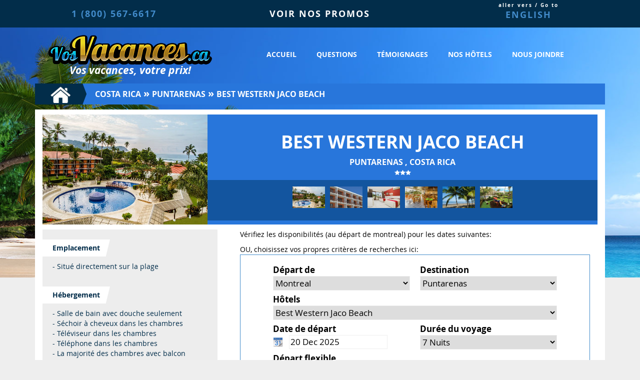

--- FILE ---
content_type: text/html; charset=UTF-8
request_url: https://www.vosvacances.ca/puntarenas/best-western-jaco-beach
body_size: 8989
content:
<html xmlns="http://www.w3.org/1999/xhtml" xmlns:str="http://exslt.org/strings" lang="fr"><head><meta http-equiv="Content-Type" content="text/html; charset=UTF-8">
<meta xmlns="" charset="utf-8">
<meta xmlns="" http-equiv="x-ua-compatible" content="IE=edge">
<meta xmlns="" name="msapplication-config" content="none">
<meta xmlns="" name="title" content="https://newdev.vosvacances.ca/puntarenas/best-western-jaco-beach">
<meta xmlns="" name="viewport" content="width=device-width, initial-scale=1">
<meta xmlns="" property="og:site_name" content="VosVacances - VotrePrix | 514-270-7373">
<meta xmlns="" property="og:title" content="Best Western Jaco Beach, Puntarenas, Costa Rica | VosVacances.ca | 514-270-7373">
<meta xmlns="" property="og:url" content="https://newdev.vosvacances.ca/puntarenas/best-western-jaco-beach">
<meta xmlns="" property="og:type" content="website">
<meta xmlns="" property="og:description" content="VosVacances.ca vous offre l'hotel Best Western Jaco Beach, Puntarenas, Costa Rica. Un hôtel 3 étoiles. Cet hotel offre Situé directement sur la plage, Salle de bain avec douche seulement, Séchoir à cheveux dans les chambres, Téléviseur dans les chambres, Téléphone dans les chambres, La majorité des chambres avec balcon, Coffret de sureté, Wi-Fi à la réception, Wi-Fi dans les chambres, Piscine, Tennis, Voile($$), Kayak($$), Aquaforme, Équitation($$), Golf a proximité($$), Leçon de danse, Pataugeoire, Pêche ($$), Surf ($$), Terrain de jeux, Boutique, Service de gardienne($$), Service de navette hors site ($$), Location de voitures($$)">
<meta xmlns="" property="og:image" content="https://www.vosvacances.ca/img/SJO_best_western_jaco_beach_allaround.jpg">
<link xmlns="" rel="shortcut icon" href="/images/favicon.ico">
<link xmlns="" rel="canonical" href="https://newdev.vosvacances.ca/puntarenas/best-western-jaco-beach">
<link xmlns="" rel="alternate" hreflang="fr" href="https://newdev.vosvacances.ca/puntarenas/best-western-jaco-beach">
<link xmlns="" rel="alternate" hreflang="en" href="https://www.yourvacations.ca/puntarenas/best-western-jaco-beach">
<meta xmlns="" name="description" content="VosVacances.ca vous offre l'hotel Best Western Jaco Beach, Puntarenas, Costa Rica. Un hôtel 3 étoiles.">
<title xmlns="">Best Western Jaco Beach, Puntarenas, Costa Rica | VosVacances.ca | 514-270-7373</title>
<link xmlns="" rel="stylesheet" href="/css/bootstrap.min.css">
<link xmlns="" rel="stylesheet" href="https://ajax.googleapis.com/ajax/libs/jqueryui/1.10.4/themes/ui-lightness/jquery-ui.css">
<link xmlns="" href="/VOS_03.css" rel="stylesheet" type="text/css">
<script xmlns="" src="https://ajax.googleapis.com/ajax/libs/jquery/1/jquery.min.js"></script><script xmlns="" src="https://ajax.googleapis.com/ajax/libs/jqueryui/1.10.4/jquery-ui.js"></script><script xmlns="" type="text/javascript" src="/js/modernizr.min.js"></script><script xmlns="" type="text/javascript" src="/js/modernizr.custom.js"></script><script xmlns="" type="text/javascript" src="/js/respond.js"></script><script xmlns="" type="text/javascript" src="/VOS_03_FR.js"></script><script xmlns="" type="text/javascript" src="/js/grid.js"></script><script xmlns="" type="text/javascript" src="/js/bootstrap.min.js"></script><script xmlns="" async="async" src="https://www.googletagmanager.com/gtag/js?id=AW-1055368169"></script><script xmlns="">
    window.dataLayer = window.dataLayer || [];
    function gtag(){dataLayer.push(arguments);}
    gtag('js', new Date());
    gtag('config', 'AW-1055368169', {
      'page_title':'DETAIL'
    });
  </script></head><body><div id="modal" class="modal-close"></div><div class="container-fluid"><div xmlns="" id="header" class="row col-lg-12 col-md-12  col-sm-12  col-xs-12">
<div id="open-menu-mobile" class="visible-sm visible-xs hidden-md hidden-lg"><img src="/images/hamburger_icon.png" height="25"></div>
<div id="menu_mobile" class="nav-close hidden-lg hidden-md visible-sm visible-xs">
<h3 id="close-menu-mobile"><span>X</span></h3>
<ul>
<li><a href="/" class="">Accueil</a></li>
<li><a href="/faq" class="">Questions</a></li>
<li><a href="https://www.facebook.com/VosVacancesca/mentions/" target="_new" class="">Témoignages</a></li>
<li><a href="/hotels" class="">Nos hôtels</a></li>
<li><a href="/nous-joindre" class="">Nous joindre</a></li>
<hr>
<li><a href="#" onclick="add_faf();" class="">PRIX amis &amp; famille</a></li>
<hr>
<li><a href="https://www.yourvacations.ca/puntarenas/best-western-jaco-beach" class="">ENGLISH</a></li>
</ul>
</div>
<div id="header-top" class="col-lg-12 col-md-12  col-sm-12  col-xs-12">
<div id="header-phone" class="col-lg-4 col-md-4  col-sm-12  col-xs-12">
<i class="fa fa-mobile"></i><a title="Appelez vosvacances.ca afin d'avoir les meilleures forfaits tout-inclus sur l'hotel Best Western Jaco Beach" href="tel:18005676617">1 (800) 567-6617</a>
</div>
<div id="header-promo" class="col-lg-4 col-md-4  col-sm-0  col-xs-0 visible-lg visible-md hidden-sm hidden-xs"><a href="http://www.tripon.ca" target="_blank">VOIR NOS PROMOS</a></div>
<div id="header-language" class="col-lg-4 col-md-4 col-sm-0  col-xs-0 visible-lg visible-md hidden-sm hidden-xs" style="line-height:20px;"><a href="https://www.yourvacations.ca/puntarenas/best-western-jaco-beach" lang="en"><font size="-2" style="color:white;">aller vers / Go to</font><br>ENGLISH</a></div>
</div>
<div class="container" id="header-bottom">
<div class="col-lg-4 col-md-5  col-sm-12 col-xs-12 logo-header">
<a href="/"><img alt="Logo de vos vancances .ca, agence de voyages en ligne qui offre des forfaits sud tout-inclus au meilleur prix." title="Lien vers VosVacances.ca, agence de voyages spécialisée dans les forfaits tout-inclus dans le sud notamment au Mexique, à Cuba et en République Dominicaine." src="/images/logo_vos_vacances.png"></a><h2>Vos vacances, votre prix!</h2>
</div>
<div class="menu-header col-lg-8 col-md-7  col-sm-6  col-xs-6 visible-lg visible-md hidden-sm hidden-xs">
<a title="Lien vers la page d'accueil de Vos Vacances leader en forfaits sud au Québec avec les meilleurs prix." href="/" class="">Accueil</a><a title="Lien vers la page FAQ de Vos Vacances pour bien comprendre le fonctionnement de votre achat au meilleur prix pour un forfait sud tout-inclus." href="/faq" class="">Questions</a><a title="Lien vers les témoignages réels sur FaceBook de clients satisfaits de VosVacances qui ont acheté leur forfait sud tout-inlcus au meilleur prix." href="https://www.facebook.com/VosVacancesca/mentions/" target="_new" class="">Témoignages</a><a title="Lien vers la liste des hôtels tout-inclus sud que vous propose VosVacances.ca au meilleur prix." href="/nos-hotels" class="">Nos hôtels</a><a title="Lien pour avoir les coordonnées de VosVacances à Montréal qui offre des forfaits sud au meilleur prix." href="/nous-joindre" class="">Nous joindre</a>
</div>
</div>
</div>
<style xmlns="">
.bg-menu{
  background-image: url("/images/bg_header_europe.jpg");
  background: no-repeat center center ;
  position: absolute;
  top: 55px;
  object-fit: cover;
    -webkit-background-size: cover;
    -moz-background-size: cover;
    -o-background-size: cover;
    background-size: cover !IMPORTANT;
  width: 100%;
  height: 500px;
  z-index: -1;
}
</style>
<div xmlns="" class="bg-menu" style="background-image: url(/images/bg_header_sud.jpg);"></div>
<div class="row col-lg-12 col-md-12  col-sm-12  col-xs-12" id="content"><div class="container home-featured"><div xmlns="" class="no-padding top-breadcrumb col-lg-12 col-md-12  col-sm-12  col-xs-12 visible-lg visible-md visible-sm hidden-xs">
<div class="top-breadcrumb-home col-lg-1 col-md-1  col-sm-2  col-xs-2" style="background: #022d4a;"><a title="Retour à la page d'accueil de VosVacances.ca, le spécialiste des forfaits tout-inclus au meilleur prix." href="/"><img src="/images/homepage_icon.png" height="35" style="margin-top:5px;"></a></div>
<div class="hotel-listing-breadcrumb col-lg-11 col-md-11  col-sm-10  col-xs-10">
<a title="Retour à la liste des hôtels tout-inclus à Costa Rica offerts par VosVacances.ca" href="/costa-rica/tous_les_hotels">Costa Rica</a><span> » </span><a title="Retour à la liste des hôtels tout-inclus à Puntarenas offerts par VosVacances.ca" href="/puntarenas/tous_les_hotels">Puntarenas</a><span> » </span>Best Western Jaco Beach</div>
</div>
<div xmlns="" class="content-box box no-padding col-lg-12 col-md-12  col-sm-12  col-xs-12">
<div class="box-choix box col-lg-12 col-md-12  col-sm-12  col-xs-12 no-padding-xs">
<div class="box-photo" id="photo_main"><img src="https://www.vosvacances.ca/img/SJO_best_western_jaco_beach_allaround.jpg" width="330" height="220" alt="Image principale de l'hôtel Best Western Jaco Beach offert par VosVacances.ca" id="main_hot_photo" class="main_photo"></div>
<div class="titre_choix ">
<h1>Best Western Jaco Beach</h1>
<p>Puntarenas
            , Costa Rica</p>
<div class="star">
<img src="/images/star.svg"><img src="/images/star.svg"><img src="/images/star.svg">
</div>
<div id="myGallerie">
<img src="https://www.vosvacances.ca/img/SJO_best_western_jaco_beach_allaround.jpg" alt="Image du best western jaco beach allaround offert par VosVacances.ca" class="thumbnails" id="thumb_1" onclick="chng_image('thumb_1');"><img src="https://www.vosvacances.ca/img/SJO_best_western_jaco_beach_balcony.jpg" alt="Image du best western jaco beach balcony offert par VosVacances.ca" class="thumbnails" id="thumb_2" onclick="chng_image('thumb_2');"><img src="https://www.vosvacances.ca/img/SJO_best_western_jaco_beach_beach.jpg" alt="Image du best western jaco beach beach offert par VosVacances.ca" class="thumbnails" id="thumb_3" onclick="chng_image('thumb_3');"><img src="https://www.vosvacances.ca/img/SJO_best_western_jaco_beach_fitness.jpg" alt="Image du best western jaco beach fitness offert par VosVacances.ca" class="thumbnails" id="thumb_4" onclick="chng_image('thumb_4');"><img src="https://www.vosvacances.ca/img/SJO_best_western_jaco_beach_garden.jpg" alt="Image du best western jaco beach garden offert par VosVacances.ca" class="thumbnails" id="thumb_5" onclick="chng_image('thumb_5');"><img src="https://www.vosvacances.ca/img/SJO_best_western_jaco_beach_golf.jpg" alt="Image du best western jaco beach golf offert par VosVacances.ca" class="thumbnails" id="thumb_6" onclick="chng_image('thumb_6');">
</div>
</div>
</div>
<hr style="       border: 0;       height: 1px;       background-image: linear-gradient(to right, rgba(0, 0, 0, 0), rgba(0, 0, 0, 0.75), rgba(0, 0, 0, 0));">
<div id="detail_info" class="col-lg-4 col-md-3  col-sm-12  col-xs-12 no-padding-xs"><div class="box row">
<div class="row detail-info-liste col-lg-12 col-md-12  col-sm-6  col-xs-12">
<h2>Emplacement</h2>
<ul><li>- Situé directement sur la plage</li></ul>
</div>
<div class="row detail-info-liste col-lg-12 col-md-12  col-sm-6  col-xs-12">
<h2>Hébergement</h2>
<ul>
<li>- Salle de bain avec douche seulement</li>
<li>- Séchoir à cheveux dans les chambres</li>
<li>- Téléviseur dans les chambres</li>
<li>- Téléphone dans les chambres</li>
<li>- La majorité des chambres avec balcon</li>
<li>- Coffret de sureté</li>
</ul>
</div>
<div class="row detail-info-liste col-lg-12 col-md-12  col-sm-6  col-xs-12">
<h2>Internet</h2>
<ul>
<li>- Wi-Fi à la réception</li>
<li>- Wi-Fi dans les chambres</li>
</ul>
</div>
<div class="row detail-info-liste col-lg-12 col-md-12  col-sm-6  col-xs-12">
<h2>Activités</h2>
<ul>
<li>- Piscine</li>
<li>- Tennis</li>
<li>- Voile($$)</li>
<li>- Kayak($$)</li>
<li>- Aquaforme</li>
<li>- Équitation($$)</li>
<li>- Golf a proximité($$)</li>
<li>- Leçon de danse</li>
<li>- Pataugeoire</li>
<li>- Pêche ($$)</li>
<li>- Surf ($$)</li>
<li>- Terrain de jeux</li>
</ul>
</div>
<div class="row detail-info-liste col-lg-12 col-md-12  col-sm-6  col-xs-12">
<h2>Services</h2>
<ul>
<li>- Boutique</li>
<li>- Service de gardienne($$)</li>
<li>- Service de navette hors site ($$)</li>
<li>- Location de voitures($$)</li>
</ul>
</div>
</div></div>
<div class="no-padding col-lg-8 col-md-9  col-sm-12  col-xs-12"><div id="vol" class="box-droite col-lg-12 col-md-12  col-sm-12  col-xs-12 no-padding-xs">
<div style="clear:both;"></div>
<div class="row col-lg-12 col-md-12  col-sm-12  col-xs-12" id="content">
<p>Vérifiez les disponibilités (au départ de montreal) pour les dates suivantes:</p>
<ul class="notfound"></ul>
            OU, choisissez vos propres critères de recherches ici:
          <script src="/menu_fr_new.js" type="text/javascript"></script><div class="tab-content col-lg-12 col-md-12  col-sm-12  col-xs-12" style="border: thin solid #428bca"><div class="tab-pane active col-lg-12 col-md-12  col-sm-12  col-xs-12" id="tab1"><div class="form-destination">
<input type="hidden" id="menu_type" value="sud"><div id="form-destination-depart" class="col-lg-6 col-md-6  col-sm-6  col-xs-12">
<label>Départ de</label><br><select id="orig" onchange="do_dest();define_url();"><option value="montreal">Montreal</option></select>
</div>
<div id="form-destination-destination" class="col-lg-6 col-md-6  col-sm-6  col-xs-12">
<label>Destination</label><br><select id="dest" onchange="do_rest();define_url();"><option value="puntarenas">Puntarenas</option></select>
</div>
<div id="form-destination-hotel" class="col-lg-12 col-md-12  col-sm-12  col-xs-12">
<label>Hôtels</label><br><select id="hots" class="selecthotel" onchange="define_url();"><option value="puntarenas/best-western-jaco-beach">Best Western Jaco Beach</option></select>
</div>
<div id="form-destination-date" class="col-lg-6 col-md-6  col-sm-6  col-xs-12">
<label onclick="document.getElementById('date').focus();">Date de départ</label><br><img src="[data-uri]" width="20" height="20" style="cursor:pointer;" onclick="document.getElementById('date').focus();">
                 
                <input type="text" id="date" value="20 Dec 2025" onclick="DatePicker();" onchange="define_url();">
</div>
<div id="form-destination-dure" class="col-lg-6 col-md-6  col-sm-6  col-xs-12">
<label>Durée du voyage</label><br><select class="smalluniform" id="nites" onchange="define_url();"><option value="7" selected>7 Nuits
                  </option></select>
</div>
<div id="form-destination-flexible" class="col-lg-6 col-md-6  col-sm-6  col-xs-12">
<label>Départ flexible</label><br><select class="smalluniform" id="flexdep" onchange="define_url();"><option value="+-0">Non</option>
<option value="+-1" selected>+/- 1 jour</option>
<option value="+-2">+/- 2 jours</option>
<option value="+-3">+/- 3 jours</option></select>
</div>
<div class="col-lg-6 col-md-6 col-sm-6  col-xs-12 div-checkbox" id="divToutInclus" style="padding-top:18px !important">
<input type="checkbox" id="chkDirectOnly" onchange="direct_flt_only();" checked style="cursor:pointer;"><label for="chkDirectOnly" style="cursor:pointer;">  Vols direct seulement</label><br><input type="checkbox" id="chkToutInclus" onchange="define_url();" checked style="cursor:pointer;"><label for="chkToutInclus" style="cursor:pointer;">  Tout inclus seulement</label>
</div>
<div class="col-lg-12 col-md-12  col-sm-12  col-xs-12"><a class="searchsubmit" href="/puntarenas/best-western-jaco-beach?orig=montreal&amp;dep=20Dec2025&amp;n=7&amp;flex=1&amp;toutinclus">Voir les disponibilités</a></div>
</div></div></div>
<script>
        $( document ).ready(function(){
   DatePicker();
// change_menu(document.getElementById('menu_type').value);
          }
        );
        </script>
</div>
</div></div>
</div>
<span xmlns="" id="conditions_offer" style="display:none;">asdf</span><input xmlns="" type="hidden" id="orig_price_ttc" value="10000"><span xmlns="" id="conditions_discount" style="display:none;">asdf</span></div></div><div xmlns="" class="row col-lg-12 col-md-12  col-sm-12  col-xs-12" id="footer">
<div class="col-lg-12 col-md-12  col-sm-12  col-xs-12" id="footer-top"><div class="container">
<div class="col-lg-6 col-md-6  col-sm-6  col-xs-12">
<p>Droits d'auteurs © 2015-2019 vosvacances.ca</p>
<p>Tous droits réservés.</p>
</div>
<div class="col-lg-6 col-md-6  col-sm-6  col-xs-12 footer-right">
<p>11318-1 Place Ville-Marie, Montréal, QC, H3B 3Y1</p>
<p>
          	Tél :   
            <a title="Numéro de téléphone de VosVacances.ca, agence de voyages à Montréal." href="tel:5142707373">514-270-7373</a> | 
            <a title="Numéro SANS FRAIS de VosVacances.ca spécialiste des forfaits sud tout-inclus." href="tel:18005676617">1 800-567-6617</a></p>
</div>
</div></div>
<div class="col-lg-12 col-md-12  col-sm-12  col-xs-12" id="footer-bottom"><div class="container">
<p style="margin-bottom:25px;" id="taxes"><font size="-1">
*FICAV signifie le fonds d'indemnisation des clients des agents de voyages (1$/1 000$).
<br><br>
**Les <B>taxes de sortie</B> sont maintenant INCLUSES dans nos prix <B>SAUF</B>:
<br>
       - Vols avec <B>Sunwing</B> pour les destinations du Honduras, la République Dominicaine ET du Panama (à payer localement).
<br>
       - Vols avec <B>TOUS LES TRANSPORTEURS</B> au Costa-Rica, Cancun ET Colombie (à payer localement).
<br><br>
**Les hôtels aux États-Unis, ont une taxe touristique de nuitée payable sur place.  Cette dernière varie selon la catégorie d'hôtel. 
<br><br>
**OUI, c'est compliqué! Contactez-nous si vous avez besoin d'information.
<br><br><br><u>Confidentialité</u><br>
Nous nous engageons à ne divulguer aucune information personnelle relative à nos clients à des tiers (par ex.: adresse électronique, nom, âge, achats, etc...) à moins d'y être autorisés par le client concerné, ou d'en être requis par une ordonnance d'un tribunal compétent ou en vertu d'une disposition expresse de la loi.
</font></p>
<div class="col-lg-5 col-md-6  col-sm-6  col-xs-12"><p>
            Tous nos clients sont protégés par le fonds d'indemnisation des clients des agents de voyages.
            Détenteur d'un permis du Québec #702240.
          </p></div>
<div class="col-lg-7 col-md-6  col-sm-6  col-xs-12"><div class="right"><img alt="Logo de voyage constellation, partenaire de vosvacances.ca" src="/images/CTL-logo-fr.png" width="175"></div></div>
</div></div>
</div>
<span xmlns="" id="test-mobile"></span></div></body></html>


--- FILE ---
content_type: text/css;charset=UTF-8
request_url: https://www.vosvacances.ca/VOS_03.css
body_size: 22632
content:
/* ------ FONTS START ------*/
@font-face {
    font-family: 'open-sans';
    src: url('fonts/OpenSans-Regular-webfont.eot');
    src: url('fonts/OpenSans-Regular-webfont.eot?#iefix') format('embedded-opentype'),
         url('fonts/OpenSans-Regular-webfont.woff') format('woff'),
         url('fonts/OpenSans-Regular-webfont.ttf') format('truetype'),
         url('fonts/OpenSans-Regular-webfont.svg#opensans') format('svg');
    font-weight: normal;
    font-style: normal;
font-display: swap;
}
@font-face {
    font-family: 'open-sansLight';
    src: url('fonts/OpenSans-Light-webfont.eot');
    src: url('fonts/OpenSans-Light-webfont.eot?#iefix') format('embedded-opentype'),
         url('fonts/OpenSans-Light-webfont.woff') format('woff'),
         url('fonts/OpenSans-Light-webfont.ttf') format('truetype'),
         url('fonts/OpenSans-Light-webfont.svg#open-sansLight') format('svg');
    font-weight: normal;
    font-style: normal;
font-display: swap;
}
@font-face {
    font-family: 'open-sansBold';
    src: url('fonts/OpenSans-Bold-webfont.eot');
    src: url('fonts/OpenSans-Bold-webfont.eot?#iefix') format('embedded-opentype'),
         url('fonts/OpenSans-Bold-webfont.woff') format('woff'),
         url('fonts/OpenSans-Bold-webfont.ttf') format('truetype'),
         url('fonts/OpenSans-Bold-webfont.svg#open-sansBold') format('svg');
    font-weight: normal;
    font-style: normal;
font-display: swap;
}
@font-face {
    font-family: 'open-sansBoldItalic';
    src: url('fonts/OpenSans-BoldItalic-webfont.eot');
    src: url('fonts/OpenSans-BoldItalic-webfont.eot?#iefix') format('embedded-opentype'),
         url('fonts/OpenSans-BoldItalic-webfont.woff') format('woff'),
         url('fonts/OpenSans-BoldItalic-webfont.ttf') format('truetype'),
         url('fonts/OpenSans-BoldItalic-webfont.svg#OpenSans-BoldItalic') format('svg');
    font-weight: normal;
    font-style: normal;
font-display: swap;
}
@font-face {
    font-family: 'open-sansItalic';
    src: url('fonts/OpenSans-Italic-webfont.eot');
    src: url('fonts/OpenSans-Italic-webfont.eot?#iefix') format('embedded-opentype'),
         url('fonts/OpenSans-Italic-webfont.woff') format('woff'),
         url('fonts/OpenSans-Italic-webfont.ttf') format('truetype'),
         url('fonts/OpenSans-Italic-webfont.svg#OpenSans-Italic') format('svg');
    font-weight: normal;
    font-style: normal;
font-display: swap;
}
@font-face {
    font-family: 'lobster';
    src: url('fonts/Lobster_1_4.eot');
    src: url('fonts/Lobster_1_4.eot?#iefix') format('embedded-opentype'),
         url('fonts/Lobster_1_4.woff') format('woff'),
         url('fonts/Lobster_1_4.ttf') format('truetype'),
         url('fonts/Lobster_1_4.svg#Lobster_1_4') format('svg');
    font-weight: normal;
    font-style: normal;
font-display: swap;
}
/* ------ FONTS END ------*/


body{
	margin:0 auto;
	color:#010101 !important;
	font-family: 'open-sans';
	background:#eee;
	overflow-x: hidden;
}
a{color:#428bca;text-decoration:none}

a:hover, a:active, a:focus{color:#2a6496; text-decoration:none; outline:none;}

.pop-outin {
  animation: 2s anim-popoutin ease 1;
}

@keyframes anim-popoutin {
  0% {
    color: black;
    transform: scale(0);
    opacity: 0;
    text-shadow: 0 0 0 rgba(0, 0, 0, 0);
  }
  25% {
    color: red;
    transform: scale(2);
    opacity: 1;
    text-shadow: 3px 10px 5px rgba(0, 0, 0, 0.5);
  }
  50% {
    color: black;
    transform: scale(1);
    opacity: 1;
    text-shadow: 1px 0 0 rgba(0, 0, 0, 0);
  }
  100% {
    /* animate nothing to add pause at the end of animation */
    transform: scale(1);
    opacity: 1;
    text-shadow: 1px 0 0 rgba(0, 0, 0, 0);
  }
}


.treepopup { display:none; background:rgba(0,0,0,.5); position:fixed; top:0; left:0; right:0; bottom:0; z-index:200; }
.treepopup .contentbox { background:white; width: 75%; max-width: 900px; max-height: 95%; box-sizing: border-box; position: absolute; left: 50%; top: 50%; transform: translate(-50%, -50%);  border-radius: 1em; padding:0 3em; }
.treepopup .contentbox .close { position:absolute; top:15px; right:15px; font-size:3em;  opacity: 0.5; transition:0.3s;  }
.treepopup .contentbox .controls { cursor:pointer; color:#0089cb; position:absolute; top:45%; font-size:10em; opacity: 0.5; transition:0.3s; }
.treepopup .contentbox .controls:hover { opacity:1; }
.treepopup .contentbox .next { right:10px; }
.treepopup .contentbox .prev { left:10px; }
.treepopup .contentbox .slides { border:0px solid blue; display:flex; max-width: 100%; height:100%; overflow:hidden; }
.treepopup .contentbox .slides .slide { width: 100%; min-width: 100%; max-height: 800px; overflow-y:auto; text-align: center; padding:2em; box-sizing: border-box; position:relative; }
.treepopup .contentbox .slides .slide h4 { font-size:2em; line-height: 100%; margin:0 0 0 0; color:#0089cb;}
.treepopup .contentbox .slides .slide h5 { font-size:1.5em; line-height: 100%; margin:0; color:#0089cb; }
.treepopup .contentbox .slides .slide h6 { font-size:1em; line-height: 100%; margin:0.5em 0; }
.treepopup .contentbox .slides .slide p { text-align:justify; font-size:1.15em; line-height: 115%; }
.treepopup .contentbox .slides .slide img {  width:65%; }
.treepopup .contentbox .slides .slide .extras div { width: 15px; height:15px; margin:15px 5px; background:#0089cb; border-radius:50%; display:inline-block; opacity:0.5; transition:0.3s; cursor:pointer; }
.treepopup .contentbox .slides .slide .extras div.active { opacity:1; }

.cruiseribbon { display:block; position: absolute; top:-10px; right:-10px; width:130px !important; height: auto; z-index:70; aspect-ratio: 1/1 !important;}}

.cruiesbody_fix{
  font-size: 17px !important;
  font-family: 'open-sansBold' !important;
  color: #022d4a !important;
  margin-bottom: 0 !important;
  display: inline-block !important;
  max-width: 100% !important;
  margin-bottom: 5px !important;
  font-weight: 700 !important;
  }


.mobile_menu_cruise.fixed {
  position: fixed;
  display: block;
}
.mobile_menu_cruise {
  display: none;
//display: block;
//position: fixed;

  flex-flow: wrap;
  justify-content: center;
  width: 100%;
  box-sizing: border-box;
  top: 0;
  left: 0;
  background: linear-gradient(#ebbe42, #f0b310);
  padding: 5px 0 !important;
  margin: auto;
  z-index: 90;
  position: relative;
  text-align: center;
}
.mobile_menu_cruise div {
  border: 1px solid #a2790a;
  border-radius: 1em;
  margin: .2em .25em;
  padding: .15em 0.5em;
  display: inline-block;
}
.mobile_menu_cruise label {
  padding-left:15px;
}
.mobile_menu_cruise input {
  margin-right:5px;
}

.mobile_menu_cruise select {
  font-weight: bold;
  font-size: 1.2em;
  text-align: center;
  padding: 5px;
  vertical-align: middle;
}
.mobile_menu_cruise .sticky_filtres, .mobile_menu_cruise .sticky_top {
/*  display:none;*/
  color:#0089cb;
  background:#d9ecf3;
  font-size:1.25em;
  cursor:pointer;
  font-weight:bold;
  text-align:center;
  letter-spacing: .01em;
  transition:0.3s;
  padding:0 .5em !IMPORTANT;
  border-radius: 10px;
}
.mobile_menu_cruise .sticky_top { display:inline-block; margin: 10px 75px; vertical-align: middle;}
.mobile_menu_cruise .sticky_filtres:hover, .mobile_menu_cruise .sticky_top:hover { background:#0089cb !IMPORTANT; color:white;  }


/* ------ HEADER START------*/
#header{
	border:0;
	padding:0;
	margin:0;
	text-align:center;
}
#header-top{

	height:55px;
	background-color:#022d4a;
	font-family: 'open-sansBold';
}

#header-phone{
	line-height: 55px;
	font-size: 18px;
	letter-spacing:2px;
}
#header-phone .fa{
	color:#448cca;
	font-size: 33px;
	vertical-align:middle;
	margin-right: 10px;
}

#header-promo{
	line-height: 55px;
	font-size: 18px;
	letter-spacing:2px;
	color:#FFF;
}
#header-promo a{
	color:#FFF;
}
#header-promo a:hover{
	color:#CCC;
}

#header-language{
    font-size: 18px;
    line-height:55px;
    letter-spacing:2px;
}


.smileyvide { height: 226px; width:400px; background: url('img_smileyhalf_vide.png') 50% 50% no-repeat; position:relative; perspective: 520px; }
.inbox .smileyvide span { color: #fff; position: absolute; font-size: 2.25em; transform: skew(10deg, 16deg); left: 135px; top: 45px; transform: rotateY(58deg) rotate(2deg); line-height: 1em; }
.thumb-number.avecicone { color:#bc1313; padding: 10px; }
.btn-newsletter .prixamis { margin-left: 10px; color:#ff0000d9; cursor:pointer;}
.inbox_back { width: 100%; }
/* .thumb-number.avecicone { background: linear-gradient(to right, #bc1313 0%,#e03737 100%); padding: 10px; } */

 .cruise_page_customcheckbox{ cursor:pointer; margin-right: 0.25em; margin: 0 0.5em;}
 .cruise_page_custoncheckbox input{cursor:pointer; margin-right: 0.25em;}


.leshotels { padding-top: 1em; }

.hide {display: none;}


/* ------ LAYOUT START------*/
.row{margin:0 !important;}
.left{float:left}
.right{float:right}
.container-fluid{padding:0 !important;}
.col-centered{ float: none; margin: 0 auto; text-align:center;}
h1{

}

.class_pr_appliquer_a_renommer { border-top:2px solid #cfb469; border-left:2px solid #cfb469; border-right:3px solid #7d6010;  border-bottom:3px solid #7d6010; display:none;
color:#010100; background:#ebbe42; font-size:1em; cursor:pointer; font-weight:bold; text-align:center;
letter-spacing: .01em; transition:0.3s; margin:1em; border-radius:2px; padding:1em !IMPORTANT; }
.class_pr_appliquer_a_renommer:hover { background:#0089cb !IMPORTANT; color:white;  }

.box{ margin:10px 0; }

.no-padding{ padding:0; }

.modal-body label{ text-align:left; font-family:'open-sans'; font-size:17px; }
.modal-dialog {  margin: 54px auto !important; }
.modal-content{ border-radius: 0; }
.btn-blue p {    text-align: center; color:#fff; }
/* ------ LAYOUT END ------*/



/* ------ HEADER START------*/

.nouveau{
  position: absolute;
  top: -15px;
  background: red;
  color: white;
  font-size: 0.8em;
  padding: 0 0.5em;
  border-radius: 0.5em;
  font-weight: 600;
}
.nouveauspan { color: red; font-weight: bold; font-family: 'open-sansBold'; display:none;}


.fb_iframe_widget{
    line-height:22px;
}


.logo-header{
    padding:15px 0;
}
.logo-header h2{
    color:#fff;
    font-size: 21px;
    font-family: 'open-sansBoldItalic';
    margin:0;
}
.menu-header{
    padding-top:44px;
}
.menu-header a{
    color:#fff;
    text-transform: uppercase;
    font-family: 'open-sansBold';
    font-size: 14px;
    padding:0 20px;
}
.menu-header a:hover{
	border-bottom: #FFF thin solid;
}
.bg-header{
    position: absolute;
    top: 55px;
    width:100%;
    height: 500px;
    background: url("https://www.vosvacances.ca/images/bg_header_sud.jpg") no-repeat center center !IMPORTANT;
    -webkit-background-size: cover;
    -moz-background-size: cover;
    -o-background-size: cover;
    background-size: cover !IMPORTANT;
    z-index: -1;
 }
.bg-header-sud{
    background: url("https://www.vosvacances.ca/images/bg_header_sud.jpg") no-repeat center center !IMPORTANT;
    -webkit-background-size: cover;
    -moz-background-size: cover;
    -o-background-size: cover;
    background-size: cover;
 }
 /* ------ Menu-mobile START ------*/
    #open-menu-mobile{
			color:#fff;
			font-size: 25px;
			cursor:pointer;
			position:absolute;
			top:0;
			right:25;
			z-index:100;
			margin-top:15px;
		}

    #modal{
    background-color:#000;
    height:100%;
    width:100%;
    position:fixed;
    top: 0;
    left: 0;
    transition: opacity 0.3s ease-in-out 0s, z-index 0.3s ease-in-out 0s;
    -webkit-transition: opacity 0.3s ease-in-out 0s, z-index 0.3s ease-in-out 0s;
    -moz-transition: opacity 0.3s ease-in-out 0s, z-index 0.3s ease-in-out 0s;
    -o-transition: opacity 0.3s ease-in-out 0s, z-index 0.3s ease-in-out 0s;
    }
    .modal-close{opacity:0; z-index:-1;}
    .modal-expanded{opacity:0.6; z-index:9995;}

    #close-menu-mobile{
        color:#fff;
        text-transform:uppercase;
        text-align:left;
        height:55px;
        line-height:55px;
        margin:0;
        font-size:24px;
        padding-left:40px;
        cursor:pointer;
        background:#bc9f1f;
    }
    #close-menu-mobile span{
        background:#bc9f1f;
        color:#fff;
        float:right;
        padding:0 25px;
    }
    #menu_mobile{
        font-family:'open-sansBold';
        position:fixed;
        z-index: 9998;
        top:0;
        background:#a1891e;
        min-height:100%;
        width:280px;
        transition: right 0.3s ease-in-out 0s;
        -webkit-transition: right 0.3s ease-in-out 0s;
        -moz-transition: right 0.3s ease-in-out 0s;
        -o-transition: right 0.3s ease-in-out 0s;
    }
    #menu_mobile ul{
        list-style-type:none;
        display:block;
        margin-top:24px;
        margin-bottom:12px;
        padding-left: 32px;
        line-height: 30px;
    }
    #menu_mobile ul li{
        display:block;
        margin:10px;
        font-size:16px;
        vertical-align:middle;
        height: 30px;
        text-align:left;
    }
    #menu_mobile hr{
        margin: 0;
        margin-top: 15px;
        margin-bottom: 15px;
        margin-left: 8px;
        border: 0;
        width: 219px;
        border-top: 6px solid #eee;
    }
    #menu_mobile a {
        text-transform:uppercase;
        color:#fff;
        font-family:'open-sansBold';
    }


    .nav-expanded{
        right: 0px;
    }
    .nav-close{
        right: -280px !important;
    }

    .mobile_social{
        height: 48px;
        line-height: 48px;
        background:#1a4a65;
        text-align: center;
        font-size:20px;
    }
    .mobile_social a{
        padding:0 10px;
    }
    .btn-newsletter {
        line-height: 55px;
    }
    .btn-newsletter a{
        color:#fff;
        font-family: 'open-sansBold';
        font-size: 14px;
    }
    .btn-newsletter .fa{
        color:#fff;
        font-size: 20px;
        margin-right: 5px;

    }
    /* ------ menu-mobile END ------*/
/* ------ HEADER END ------*/



/* ------ FOOTER START ------*/
.scrollToTop{
	width:130px;
	height:130px;
	padding:10px;
	text-align:center;
	background: whiteSmoke;
	font-weight: bold;
    color: white;
    text-shadow:
    -1px -1px 0 #000,
    1px -1px 0 #000,
    -1px 1px 0 #000,
    1px 1px 0 #000;
	position:fixed;
	top:75px;
	right:40px;
	display:none;
	z-index:99;
	background: url([data-uri]) no-repeat 0px 15px;
}
.scrollToTop:hover{
    color: white;
    text-shadow:
    -1px -1px 0 #000,
    1px -1px 0 #000,
    -1px 1px 0 #000,
    1px 1px 0 #000;
}
#footer{
	display:inline-block;
	padding:0;
    border-top: 15px #022d4a solid;
}
#footer-top{
    background: #00bbff; /* Old browsers */
    /* IE9 SVG, needs conditional override of 'filter' to 'none' */
    background: url([data-uri]);
    background: -moz-linear-gradient(left,  #00bbff 0%, #0077ff 100%); /* FF3.6+ */
    background: -webkit-gradient(linear, left top, right top, color-stop(0%,#00bbff), color-stop(100%,#0077ff)); /* Chrome,Safari4+ */
    background: -webkit-linear-gradient(left,  #00bbff 0%,#0077ff 100%); /* Chrome10+,Safari5.1+ */
    background: -o-linear-gradient(left,  #00bbff 0%,#0077ff 100%); /* Opera 11.10+ */
    background: -ms-linear-gradient(left,  #00bbff 0%,#0077ff 100%); /* IE10+ */
    background: linear-gradient(to right,  #00bbff 0%,#0077ff 100%); /* W3C */
    filter: progid:DXImageTransform.Microsoft.gradient( startColorstr='#00bbff', endColorstr='#0077ff',GradientType=1 ); /* IE6-8 */
    padding:22px 0;
}
#footer-top p{ color:#fff; margin:0; font-size:12px;}
#footer-top a{ color:#fff; text-decoration:underline;}

.footer-right p{text-align:right;}

#footer-bottom{
    background: #fff;
    padding:22px 0;
}
#footer-bottom p{ color:#022d4a; margin:0; font-size:12px;}
#footer-bottom img{ margin-left: 20px;}
/* ------ FOOTER END ------*/



/* ------ CONTENT START------*/
#content{
  /* padding-top: 20px; */
    padding-top: 0px;
  padding-bottom: 20px;

}
.home-featured{ }

.img-smiley-home {
   padding-top:25px;
   text-align:center;
}
.img-smiley-home img{
   max-width:100%;

}

.home-box-banner .box{
    text-align: center;
    color:#093c59;
    background: url("https://www.vosvacances.ca/images/bg_box_banner.jpg") no-repeat center center;
    -webkit-background-size: cover;
    -moz-background-size: cover;
    -o-background-size: cover;
    background-size: cover;
    padding:75px 15px 50px 15px;

}
.home-box-banner h3{  font-family: 'lobster'; font-size: 38px;  color:#093c59; margin:0; }
.home-box-banner h3 span{
    background: url("https://www.vosvacances.ca/images/img_smiley_box_banner.png") no-repeat center center;
    width:105px;
    height:112px;
    position: absolute;
    top: 57px;
    display: inline-block;
}
.home-box-banner p{   color:#093c59; font-family: 'open-sansBold'; font-size: 25px;}

/* Nouveau apparance Facebook */
.temoignage { background: white; border-radius: 4px; border: 1px solid; border-color: #e5e6e9 #dfe0e4 #d0d1d5; font-family: Helvetica, Arial; margin: 20px;}
.temoignage .padding { padding: 15px; }
.temoignage .arrow { font-size: 0.8em; opacity: 0.3; padding: 0 5px; }
.temoignage .picture { padding-right: 10px; float:left; }
.temoignage .datetemoignage { color: #90949c; font-size: 0.9em; margin-top: 3px; }
.temoignage .planete { vertical-align: middle; }
.temoignage .hr { border-bottom: 1px solid #eee; margin: 20px 0 10px 0; }
.temoignage a { color: #365899; text-decoration: none; font-weight:bold; }
.temoignage a:hover { text-decoration:underline; }

.home-box-promotion .box{
    text-align: center;
    color:#093c59;
    background: url("https://www.vosvacances.ca/images/bg_promotion_tripon.jpg") no-repeat center center;
    -webkit-background-size: cover;
    -moz-background-size: cover;
    -o-background-size: cover;
    background-size: cover;
    /* height:288px; */
    height:262px;
    position:relative;
}
.home-box-promotion .box img{
    max-width:100%;
    margin:46px 0 0;
}
.home-box-promotion h2{
    font-family: 'open-sansBoldItalic';
    font-size: 18px;
    color:#fff;
    text-transform: uppercase;
    margin:0;
    width:200px;
    background:#022d4a;
    height: 34px;
    position:relative;
    line-height: 34px;
}
.home-box-promotion h2 span{
   right: -10px;
   background: url("https://www.vosvacances.ca/images/triangle_right_blue.png") no-repeat center center;
   display:block;
   width:10px;
   top:0;
   height:34px;
   position:absolute;
}
.home-box-promotion .img-promos-voyages{
    background: url("https://www.vosvacances.ca/images/img_promotion_voyage.png") no-repeat right bottom;
    display:block;
    width:100%;
    height:93px;
    position: absolute;
    bottom: 0;
    right:0;
}

.nav-tabs.nav-justified>li>a{
    border:0 ;
}
.nav-tabs.nav-justified>.active>a, .nav-tabs.nav-justified>.active>a:hover, .nav-tabs.nav-justified>.active>a:focus{
    border-radius:0;
}
.nav-tabs.nav-justified>.active>a, .nav-tabs.nav-justified>.active>a:hover, .nav-tabs.nav-justified>.active>a:focus {
    border: 0;
    border-top:4px solid #fff;
    border-radius:3px 3px 0 0;
}
.nav-tabs.nav-justified>.active>a{  background:#fff !important; color:#022d4a; font-family: 'open-sansBold'; cursor:default; }
.nav-tabs.nav-justified>li>a{  border-radius:0; font-size:22px; color:#fff; font-family: 'open-sansBold';}
.nav-tabs.nav-justified .menu_odd a{  background:#e7c426; cursor:pointer; font-family: 'open-sansBold';  font-size:16px; padding:5px;}
.nav-tabs.nav-justified .menu_even a{  background:#bc9f1f; cursor:pointer; font-family: 'open-sansBold'; font-size:16px; padding:5px;}
.nav-tabs.nav-justified .menu_odd a:hover{  background:#fff; cursor:pointer; color:#022d4a; font-family: 'open-sansBold'; }
.nav-tabs.nav-justified .menu_even a:hover{  background:#fff; cursor:pointer; color:#022d4a; font-family: 'open-sansBold'; }

/*
.nav-tabs.nav-justified .menu_even a{  background:#d7b51e; }
.nav-tabs.nav-justified .vegas a{  background:#bc9f1f; }
.nav-tabs.nav-justified .europe a{  background:#a1891e; }
/**/

/*
.nav-tabs.nav-stacked>li>a{
    border:0 ;
}
.nav-tabs.nav-stacked>.active>a, .nav-tabs.nav-stacked>.active>a:hover, .nav-tabs.nav-stacked>.active>a:focus{
    border-radius:0;
    background:#fff;
}
.nav-tabs.nav-stacked>.active>a, .nav-tabs.nav-stacked>.active>a:hover, .nav-tabs.nav-stacked>.active>a:focus {
    border: 0;
    border-radius:0;
}
.nav-tabs.nav-stacked>.active>a{  background:#e9e9e9 !important; color:#022d4a; font-family: 'open-sansBold';}
.nav-tabs.nav-stacked>li>a{  margin:0; border:0; border-radius:0; font-size:22px; color:#fff; font-family: 'open-sans';}
.nav-tabs.nav-stacked .sud a{  background:#e7c426; }
.nav-tabs.nav-stacked .floride a{  background:#d7b51e; }
.nav-tabs.nav-stacked .vegas a{  background:#bc9f1f; }
.nav-tabs.nav-stacked .europe a{  background:#a1891e; }
.nav-stacked>li+li {
margin-top: 0;
}
/**/
.nav>li>a {
position: relative;
display: block;
padding: 5px 15px 0;
}
.list-selector.nav>li {
position: relative;
display: block;
float:none !Important;
}
.tab-content{
    background:#fff;
    padding:15px 40px;
    /* min-height:380px; */
}

.list-selector .tab-content {
padding: 15px 0px;
}

.form-destination label{
    font-size:17px;
    font-family: 'open-sansBold';
/*    color:#022d4a; */
    margin-bottom:0;
}
.form-destination div{
    padding:3px 10px;
    font-size:17px;
    font-family: 'open-sans';
    color:#000;
}
#form-destination-flexible{clear:both;}

.list-selector .form-destination div {
padding: 3px 0;
}
.searchsubmit{
    width:100%;
    border:0;
    color:#fff;
    background:#00bdff;
    font-size:28px;
    font-family: 'open-sansBold';
    height:60px;
    line-height: 60px;
    margin:10px 0;
}
.list-selector .form-destination .btn-submit{
    font-size:16px;
}
.form-destination select{
    width:100%;
    font-size:17px;
    font-family: 'open-sans';
    color:#000;
    /*height: 40px;*/
    padding-top: 1px !IMPORTANT;
    padding-bottom: 1px !IMPORTANT;

}
.form-destination #datepicker{
    width:100%;
    font-size:17px;
    font-family: 'open-sans';
    color:#000;
    height: 34px;
    border: 1px solid rgb(238, 238, 238);
}
.form-book select{
    width:100%;
    font-size:17px;
    font-family: 'open-sans';
    color:#000;
    padding-top: 1px !IMPORTANT;
    padding-bottom: 1px !IMPORTANT;

}
.form-book input{
    width:100%;
    font-size:17px;
    font-family: 'open-sans';
    color:#000;
    padding-top: 1px !IMPORTANT;
    padding-bottom: 1px !IMPORTANT;
}
.form-book .paxgrid{
	padding-left:0px;
	padding-right:10px;
	padding-top: 1px !IMPORTANT;
	padding-bottom: 1px !IMPORTANT;
}

#home-selector { margin-bottom:2em; }
#home-selector .tab-pane{
     box-shadow: 0 11px 12px -12px #232323;
    -moz-box-shadow: 0 11px 12px -12px #232323;
    -webkit-box-shadow: 0 11px 12px -12px #232323;
}
.div-checkbox{padding-top:40px !Important;}
.div-checkbox label{ font-size:17px;  font-family: 'open-sans'; color:#000;}



.box-filtre .box{ background:#fff; min-height:34px; display: block; margin-top:10px !important; margin-bottom:10px !important;}
.box-filtre-title{ background:#022d4a; padding:10px 20px; position:relative;}
.box-filtre-title span{
    position:absolute;
    display:block;
    height:100%;
    width:10%;
    top:0;
    right:-10%;
 }


.box-filtre-title h3{font-size:18px; margin:0; color: #fff; font-family: 'open-sansBoldItalic'; text-transform: uppercase; }
.box-filtre-title h3 strong{ color:#d9b81d; }
.filtre-etoile{ text-align:center; height: 38px; line-height:38px; }

.filtre-pays{ text-align:left; min-height: 38px;  color:#2875db; padding-top: 0px; font-size:12px; }
.filtre-pays label{ line-height:10px; font-size:13px; display:inline; cursor:pointer;}
.filtre-pays input{ margin-left:-16px; vertical-align: top; }

.box-filtre-pays .box-filtre-title {padding:24px 20px 23px;}
.box-filtre-pays .box-filtre-title h3{font-size:26px; line-height: 18px;}
.box-filtre-pays .box-filtre-title h3 strong{ font-size:18px; color:#d9b81d; }

.filtre-pays-form{ padding-top: 10px ; }


.hotel-listing{ background:#fff; padding:0;}
.hotel-listing-thumb{ position:relative; }
.hotel-listing-thumb .ribbon { display:none; }
.hotel-listing-thumb.expired { position:relative; }
.hotel-listing-thumb.expired .thumb-tripon {  }
.hotel-listing-thumb.expired .specials, .hotel-listing-thumb.expired .hotel-listing-thumb-title, .hotel-listing-thumb.expired .hotel-listing-thumb-price { opacity:0.6; }
.hotel-listing-thumb.expired .ribbon { display:block; position: absolute; top:-8px; right: 8px; width: 100px; height: auto; z-index: 999; }
.hotel-listing-thumb img { width:100%; height:165px;}
.hotel-listing-thumb-title { background:#045ec7; color:#fff; float:left; padding:5px 10px; /* width:247px; */ width: 100%; height:54px; }
.hotel-listing-thumb-title h2{margin:2px 0; font-size: 14px ; color:#fff; font-family: 'open-sansBold'; overflow:hidden;  height: 16px;}
.hotel-listing-thumb-title p{ font-size: 10px ; color:#fff; font-family: 'open-sansBold'; float:left;   margin: 4px 0;}

.hotel-listing-thumb-price{ background: #022d4a; color:#fff; float:left; /* width:247px; */ width: 100%; padding:5px 10px; text-align:center; height:48px;}
.hotel-listing-thumb-price h3 {margin:0; font-size: 20px ; color:#fff; font-family: 'open-sansBold'; display:inline; }
.hotel-listing-thumb-price p{margin:0; font-size: 11px ; color:#fff; font-family: 'open-sansBold';}

.thumb-tripon {
    background: rgba(255,0,0,0.85); ;
		vertical-align:middle;
    background: linear-gradient(to right, rgba(200,0,0,0.85) 0%,rgba(255,0,0,0.85) 100%);
    color:#fff;
    font-family: 'open-sansBold';
    font-size: 12px;
    text-align:right;
    position: absolute;
		float: none;
		right:15px;
    left:15px;
		padding:4px 8px 4px 0;
    top: 0;
    z-index: 1;
    font-weight: bold;
}

.timer { font-size: 0.8em; padding-top: 0.15em; font-weight: normal; float:left; padding-left: 1em; }
.timer span { color: rgba(255,255,255,1); }

.thumb-number{
    background: #fff ;
    color:#022d4a;
    font-family: 'open-sansBold';
    font-size: 16px;
    text-align:center;
    position:absolute;
    top: 0;
    left: 15px;
    height:34px;
    line-height:34px;
    width: 54px;
    z-index: 2;
}
.thumb-number img{
    position:absolute;
    top: 0;
    right: -10px;
    width:10px;
}

.star{ text-align: center ; float: right;}
.star img{  width:11px; height:10px;}

.hotel_photo{ position:relative; display:block;}
.hotel_photo:hover img{ opacity:0.22;}
.hotel_photo p{
    position:absolute;
    top:50%;
    left:50%;
    height:40px !important;
    width:180px;
    margin-top:-16px;
    margin-left:-90px;
    text-align:center;
    font-family: 'open-sansBold';
		line-height:34px;
    color:#022d4a;
    border: #022d4a solid 3px;
    border-radius:4px;
    display:none;
}
.hotel_photo:hover p{ display:block;}

.specials{ position:relative; display:block;}
.specials:hover img{ opacity:0.22;}

.hotel-listing-thumb.expired .specials:hover img {opacity:1; }
.specials p{
    position:absolute;
    top:60%;
    left:50%;
    height:40px !important;
    width:230px;
    margin-top:-58px;
    margin-left:-120px;
    text-align:left;
    font-family: 'open-sansBold';
    color:#022d4a;
    display:none;
}
.specials:hover p{ display:block;}
.specials a{
    color:#022d4a;
    border: 1px solid transparent;
    display:inline-block;
    width: max-content;
}
.specials a:hover{
    border: #022d4a solid 1px;
    border-radius:4px;
}


.accueil .hotel_photo p { border:none; font-size: 1em; line-height: 2em; text-align:left; margin-top:-30px; }
.accueil .hotel_photo p i { opacity:0.5; margin-right: 10px; }
.accueil .thumb-tripon { font-size: 0.8em; }
.accueil .thumb-tripon span { padding-top:0.5em; display:inline-block;}

.recherche .thumb-triponÂ { text-align:right; }
.recherche .timer { float:right; font-size: 0.7em; padding-top: 0.35em; }

.hotel-listing-breadcrumb{
    text-align:center;
    font-family: 'open-sansBoldItalic';
    font-size:13px;
    color:#022d4a;
    height: 42px;
    line-height: 42px;
    text-transform:uppercase;
    background:#3a5b72;
    padding:0;
}
.hotel-listing-breadcrumb div{
    position:relative;
}
.hotel-listing-breadcrumb div:after{
    background: url(https://www.vosvacances.ca/images/arrow_breadcrumb.png) no-repeat center top;
    width:16px;
    height:42px;
    position:absolute;
    right:-8px;
    top:0;
    content:' ';
    z-index:1;

}
.hotel-listing-breadcrumb .breadcrumb-last:after{
    background: transparent;
    content:'';
    display:none;
}
.breadcrumb-active{
    background:#fff;
    font-family: 'open-sansBold';
    text-decoration:underline;
    color:#2876db;
}


.content-box{ background:#fff; }
.titre_choix{
    background: #2876db;
    color:#fff;
    text-align:center;
    text-transform: uppercase;
    padding:54px 15px;
}
.titre_choix p{ color:#022d4a; font-size:14px; font-family: 'open-sansBold';  margin:5px 0;}
.titre_choix h1{ color:#fff; font-size:36px; font-family: 'open-sansBold';  margin:5px 0 6px;}
.titre_choix h2{ color:#fff; font-size:36px; font-family: 'open-sansLight'; margin:5px 0;}
.titre_choix .star{ float:none; }

#detail_info{}
#detail_info .box{ background: #ededed; padding-bottom:15px; }
#detail_info h2{
    font-family: 'open-sansBold';
    font-size: 14px;
    color: #022d4a;
    background:#fff;
    height:34px;
    line-height:34px;
    padding:0 10px 0 20px;
    display: inline-block;
    position:relative;
}
#detail_info h2:after{
    position:absolute;
    width:10px;
    height:34px;
    background: url('https://www.vosvacances.ca/images/triangle_right_white.png') no-repeat top left;
    top:0;
    right:-10px;
    content:' ';
}
#detail_info ul{
    padding:0 10px 0 20px;
}
#detail_info ul li{
    color: #022d4a;
    font-size: 14px;
    list-style: none;
    font-family: 'open-sans';
}

.box-droite .box{ background:#ededed; }
.box-droite h2, .h2bleu{
    font-family: 'open-sansBoldItalic';
    font-size: 20px;
    color: #fff;
    background:#022d4a;
    height:34px;
    line-height:34px;
    padding:0 10px 0 15px;
    display: inline-block;
    position:relative;
    text-transform: uppercase;
    margin:0 0 10px;
}
.box-droite h2:after, .h2bleu:after{
    position:absolute;
    width:10px;
    height:34px;
    background: url('https://www.vosvacances.ca/images/triangle_right_blue.png') no-repeat top left;
    top:0;
    right:-10px;
    content:' ';
}


.box-droite .deal h2 {background: rgba(255,0,0,1); background: linear-gradient(to right, rgba(255,0,0,1) 0%,rgba(225,0,0,1) 100%); }
.box-droite .deal h2:after { background: url('https://www.vosvacances.ca/images/triangle_right_red.png') no-repeat top left;  }
.box-droite .deal { border: 3px solid red; }
/* .box-droite .deal .accordions-heading a { border-left: 3px solid rgb(255,0,0); } */
/*.box-droite .deal .btn-blue { background: #ffd1d1; background: linear-gradient(to right, #f00 0%,#bb0000 100%); }*/

.deal {background: #000;}


.inbox{ padding:15px; color: #022d4a; font-family: 'open-sansBold';}
.inbox span{ color: #022d4a; font-size:16px; font-family: 'open-sansBold'; text-transform:uppercase; margin-bottom:5px; display:block;}
.inbox label{ color: #022d4a; font-size:14px; font-family: 'open-sansBold';}
.inbox select{ color: #000; font-size:14px; font-family: 'open-sans'; height: 34px; }
.inbox  .disabled{ color: red; font-size:14px; font-family: 'open-sans'; height: 34px; }
.inbox_back{ background:#fff; padding:15px;}

.price_info .text{ padding:0 5px; float:left;}
.price_info .price{ text-align:right; padding:0; float:right; }
.price_info .sub{ font-size:15px; border-bottom:#ddd 3px solid; margin:3px 0 !important;}
.price_info .sub-total{ font-size:20px; font-weight:bold; !important; }
/*
.price_info .sub-total .price{}
.price_info .sub-total .price div{  background:#aaa; color:#fff; display:inline-block; padding:0 15px; height:60px;}
.price_info .sub-total .text{  padding:0 15px; }
*/
.btn-blue{
	text-decoration:underline !important;
		padding:15px 0;
    cursor:pointer;
    color:#fff;
    font-size:27px;
    font-family: 'open-sansBold';
    display:block;
    text-align:center;
    transition:0.4s;
    background: #00bbff;
    background: url([data-uri]Ã¢â‚¬Â¦EiIGhlaWdodD0iMSIgZmlsbD0idXJsKCNncmFkLXVjZ2ctZ2VuZXJhdGVkKSIgLz4KPC9zdmc+);
    background: -moz-linear-gradient(left, #00bbff 0%, #0077ff 100%);
    background: -webkit-gradient(linear, left top, right top, color-stop(0%,#00bbff), color-stop(100%,#0077ff));
    background: -webkit-linear-gradient(left, #00bbff 0%,#0077ff 100%);
    background: -o-linear-gradient(left, #00bbff 0%,#0077ff 100%);.btn-blue:hover
    background: -ms-linear-gradient(left, #00bbff 0%,#0077ff 100%);
    background: linear-gradient(to right, #00bbff 0%,#0077ff 100%);
    filter: progid:DXImageTransform.Microsoft.gradient( startColorstr='#00bbff', endColorstr='#0077ff',GradientType=1 );
}
.btn-blue:hover{  color:white; box-shadow: 0 0 4px rgba(0,0,0,.5); transition: 0.5s; }
.sub-neociation{ font-size:16px; padding: 3px 0; }

.back_emo{ padding:16px; }
/*
#offer_message{
    font-family: 'open-sansBoldItalic';
    font-size:27px;
    color:#d88e15;
    text-align:center;
    background:#fff;
    padding: 15px;
    position:relative;
    text-transform: none;
    -webkit-box-shadow: -3px 5px 9px 0px rgba(100,100,100,0.3);
    -moz-box-shadow: -3px 5px 9px 0px rgba(100,100,100,0.3);
    box-shadow: -3px 5px 9px 0px rgba(100,100,100,0.3);
}
#offer_message:before{
    position: absolute;
    top:50%;
    height:30px;
    width:15px;
    margin-top:-15px;
    left:-15px;
    background: url('https://www.vosvacances.ca/images/triangle_nego.png') no-repeat center center;
    content:" ";

}
*/
.box_nego{
    background: #00bbff;
    background: url([data-uri]Ã¢â‚¬Â¦EiIGhlaWdodD0iMSIgZmlsbD0idXJsKCNncmFkLXVjZ2ctZ2VuZXJhdGVkKSIgLz4KPC9zdmc+);
    background: -moz-linear-gradient(left, #00bbff 0%, #0077ff 100%);
    background: -webkit-gradient(linear, left top, right top, color-stop(0%,#00bbff), color-stop(100%,#0077ff));
    background: -webkit-linear-gradient(left, #00bbff 0%,#0077ff 100%);
    background: -o-linear-gradient(left, #00bbff 0%,#0077ff 100%);
    background: -ms-linear-gradient(left, #00bbff 0%,#0077ff 100%);
    background: linear-gradient(to right, #00bbff 0%,#0077ff 100%);
    filter: progid:DXImageTransform.Microsoft.gradient( startColorstr='#00bbff', endColorstr='#0077ff',GradientType=1 );
    color:#fff;
    text-align:center;
    padding:0;
    margin-bottom: 28px !important;
 }
 .box_nego span, .box_nego .final{ display:inline; color:#fff; font-size:38px; font-family: 'open-sansBold'; line-height: 100px; height:100px; }
 .box_nego h3 { font-size:20px; font-family: 'open-sansBold'; margin:0;}
 .box_nego p { font-size:14px; font-family: 'open-sansBold'; margin:0;}
 .final-right{ background: #022d4a; font-size:38px; font-family: 'open-sansBold'; line-height:100px; }

 .ajustement{
    position: relative;
}
 .ajustement a{ cursor:pointer;}
 .ajustement #btn_increase_offer{
    border-radius: 6px;
    position: absolute;
    top:-10px;
    left:50%;
    margin-left:-78px;
    -webkit-box-shadow: -3px 5px 9px 0px rgba(50,50,50,0.3);
    -moz-box-shadow: -3px 5px 9px 0px rgba(50,50,50,0.3);
    box-shadow: -3px 5px 9px 0px rgba(50,50,50,0.3);
}
 .ajustement #btn_decrease_offer{
    border-radius: 6px;
    position: absolute;
    bottom:-10px;
    left:50%;
    margin-left:-78px;
    -webkit-box-shadow: -3px 5px 9px 0px rgba(50,50,50,0.3);
    -moz-box-shadow: -3px 5px 9px 0px rgba(50,50,50,0.3);
    box-shadow: -3px 5px 9px 0px rgba(50,50,50,0.3);
}

.date th {
  background-color: #007bc1 !IMPORTANT;
  color: #fff;
  text-align: center;
  font-family: 'open-sansBold';
  font-size: 12px;
  text-transform: uppercase;
}
.date td {
  color: #494949;
  text-align: center;
  font-family: 'open-sans';
  font-size: 13px;
}

#vol .date {
  font-size: 11px;
  background-color: White;
  border-collapse: collapse;
  padding-top: 20px;
  color: #666;
  width: 100%;
}

.vol_detail{ color:#000; font-family: 'open-sansBold'; font-size: 15px; }
.vol_prix { color:#000; font-family: 'open-sansBold'; font-size: 15px; }
.vol_check .radio, .vol_check .radio input{ margin-top:0 ; }

#vol .inbox_back{ margin-bottom:10px; }


.top-breadcrumb{ background: #fff ;}
.top-breadcrumb .fa-home{ color:#1e445e; font-size:28px; text-align:center;}
.top-breadcrumb-home{ text-align: center; line-height:50px; height:42px;}

.top-breadcrumb-home:after {
  background: url(https://www.vosvacances.ca/images/arrow_breadcrumb.png) no-repeat center top;
  width: 16px;
  height: 42px;
  position: absolute;
  right: -8px;
  top: 0;
  content: ' ';
  z-index: 1;
}
.glyphicon-chevron-right:before {
    background: url(https://www.vosvacances.ca/images/arrow_slider_right.png) no-repeat center center;
    content: " ";
    width: 30px;
    height: 54px;
    display:block;
    margin-top:-15px;
}
.glyphicon-chevron-left:before {
    background: url(https://www.vosvacances.ca/images/arrow_slider_left.png) no-repeat center center;
    content: " ";
    width: 30px;
    height: 54px;
    display:block;
    margin-top:-15px;
}

.detail-info-liste{padding:0;}

.box-votre-prix{ background:  #fff; text-align:center; }
.box-votre-prix-inner{ background:  #ededed; text-align:center; }
.box-votre-prix img{ max-width:100%; }

.page-title-breadcrumb{ background:#022d4a;  height: 42px; line-height: 42px; color:#fff; font-family: 'open-sansBold'; text-transform: uppercase; }
.page-title-breadcrumb h1{ color:#fff; font-family: 'open-sansBold'; text-transform: uppercase; font-size: 20px; margin: 0;display:inline; line-height: 42px;}

.content-contact{ background:#fff; }

#form-contact input{ width:100%; height:32px; margin-bottom:10px;}
#form-contact textarea{ width:100%; height:118px; margin-bottom:10px; resize: none;}
#form-contact .btn-submit{
      width: 100%;
      border: 0;
      color: #fff;
      font-size: 28px;
      font-family: 'open-sansBold';
      height: 60px;
      line-height: 60px;
      margin: 10px 0;
}

.inbox_back h2{  color:#022d4a; font-size: 23px; font-family: 'open-sansBold'; margin:0 0 5px; padding:0; text-transform: none; background:transparent;}
.inbox_back h2:after { background: transparent; content: '';}
.inbox_back h3{  font-size: 16px; font-family: 'open-sansBold'; margin:0 0 5px; } /*color:#2875da; XXX*/
.phone-link{ color:#2875da; font-size: 23px; font-family: 'open-sansBold'; }
.phone-link:hover{ color:#00bcff;  }

.question-box .inbox_back{ margin:15px 0 !important; }
.question-box .inbox_back p{ color:#4d4d4d; font-size:16px; font-family: 'open-sans'; }
.question-box .inbox_back hr{ text-align:left;  width:87px; border-bottom: 5px solid #00a9ff; margin-left:0; margin-top:0;}

.separateur_arrow_left {
  height: 100%;
  position: relative;
}
.separateur_arrow_right {
    height: 100%;
    position: relative;
}
.separateur_arrow_left:after {
    top:0;
    right:-30px;
  height: 100%;
  position:absolute;
  width:60px;
  content:" ";
  background: url(https://www.vosvacances.ca/images/arrow_slide05.png) no-repeat right center;
}
.separateur_arrow_right:after {
    top:0;
    left:-30px;
    height: 100%;
    position:absolute;
    width:60px;
    content:" ";
    background: url(https://www.vosvacances.ca/images/arrow_slide05.png) no-repeat left center;
}
.question-row{ text-align:center; min-height:152px; margin-top:20px !important; }
.question-row h3{ color: #4a5753; font-size:17px; font-family: 'open-sansBold' }
.question-row h3 strong{ color: #4a5753; font-size:22px; font-family: 'open-sansBold'; display:block; }

/*
.temoignage-bulle p{
    text-align:center;
    color:#fff;
    font-family: 'open-sansItalic';
    font-size: 20px;
}
.temoignage-bulle{
    background:#3993f4;
    border-radius:4px;
    padding:20px 40px;
    position:relative;
    margin-bottom:20px;
}
.temoignage-bulle .triangle-blue{ position: absolute; bottom:-20px; left:50%; margin-left:-22px;}
.temoignage-title{ text-align:center; color:#022339; font-size:26px; font-family: 'open-sansItalic';}
.temoignage-title strong{ text-align:center; color:#022339; font-size:26px; font-family: 'open-sansBoldItalic';}
.temoignage{ margin:0 0 30px !important; }
*/
.banner-temoignage {
    background: url(https://www.vosvacances.ca/images/banner_temoignage.jpg) no-repeat center center;
    text-align:center;
		margin-top: 0px;
    padding-top: 30px;
    padding-bottom: 20px;
}
.banner-temoignage h1{
    font-size: 33px;
    font-family: 'open-sansBoldItalic';
    color:#022d4a;
    margin:0px 0 20px;
}
.banner-temoignage p{
    line-height: 20px;
    text-transform: uppercase;
    font-size: 18px;
    font-family: 'open-sansBold';
    color:#fff;
    background:#022d4a;
    border-radius: 8px;
    display:block;
    max-width:538px;
    margin:10px auto;
    padding:10px 40px;
}
.temoignage .quote { font-size: 1.5em; clear:both; padding-top: 10px; }

#chkConditions{ width:18px !important; height:18px !important;   vertical-align: top; margin-right:10px;}
label a{ color:#3993f4; text-decoration: underline; }

.detail-title h3{  text-transform:uppercase; margin:10px 0; font-size:16px; font-family: 'open-sansBold'; }
.detail-title h4{  text-transform:uppercase; margin:5px 0; font-size:16px; font-family: 'open-sans'; }
.detail-title{   color: #fff; padding-top:10px; }
.note-info{ font-family: 'open-sansItalic'; font-size:12px; line-height:16px; padding-top:14px; }

label .note-info{ padding-top:0px; margin-bottom: 3px; }
.info-input{
    width: 100%;
    font-size: 17px;
    font-family: 'open-sans';
    color: #000;
    margin-bottom: 10px;
    height: 40px !important;
}
.box-agent, .box-document{ min-height:170px; }
/*XXX Mosc 27JUL  .box-info-inner{margin-bottom: 25px !important;}*/

.info-next-page{  font-family: 'open-sans'; text-align:center;}
.info-next-page strong{ text-transform: uppercase; font-family: 'open-sansBold';}

#detail_info p{ padding:0 25px; font-family: 'open-sansBold';   color: #2876db; font-size:13px; margin:2px 0;}
#detail_info p span{ font-family: 'open-sansBoldItalic';   color: #022d4a;}

div.flightInfo {
  position: absolute;
  z-index: 1000;
  width: 380px;
  margin-left: -380px;
  margin-top: -240px;
  background: #f5f5f5;
  border: 4px solid #00a9ff;
  padding: 10px;
  font-size: 11px;
  font-weight: normal;
  color:#403f42;
  text-transform: uppercase;
}
div.flightInfo span{
  color: #403f42;
  font-size: 11px;
  font-family: 'open-sansBold';
  text-transform: none;
  margin-bottom: 5px;
  display: inline;
}
div.flightInfo hr {
  margin-top: 20px;
  margin-bottom: 20px;
  border: 0;
  border-top: 4px solid #022d4a;
}
div.flightInfo h3 {
  color: #403f42;
  font-size: 19px;
  font-family: 'open-sansBold';
  text-transform: uppercase;
  margin-bottom: 5px;
  display: inline;
}

select{
    border-radius: 0px;
    border-color: rgb(238, 238, 238);

}

.paxnum {
	display:none;
}

/* ------ 1200 res  ------*/
@media all and (min-width: 1200px) {
  .timer { font-size: 0.79em; }
}

/* ------ MEDIUM START------*/
@media all and (max-width: 1199px) and (min-width: 992px){

	#header-top{
		height: 34px;
	}
	#header-phone {
		text-align: left;
		font-size: 14px;
		line-height: 34px;
		letter-spacing: 1px;
	}
	#header-phone .fa {
		font-size: 22px;
	}

	#header-promo {
		font-size: 14px;
		line-height: 34px;
		letter-spacing: 1px;
	}

	#header-language {
		text-align: right;
		font-size: 14px;
		line-height: 34px;
		letter-spacing: 1px;
	}

    .tab-content {   padding: 15px 10px;   }
	.menu-header a {   font-size: 12px;   padding: 0 6px;   }


    .hotel-listing-thumb-title { /* width: 273px; */ float:none;   height: 42px;}
    .hotel-listing-thumb-title h2 {     font-size: 12px;    margin: 2px 0;   height: 14px; }
    .hotel-listing-thumb-price {
      float: none;
      /* width: 273px; */
      height: 31px;
      text-align: right;
    }
    .hotel-listing-thumb-price h3 { font-size: 18px; }

    .titre_choix { padding: 32px 15px; }
    .sub-neociation {  font-size: 13px;  padding: 4px 0;}
    .box_nego h3 {  font-size: 16px; }
    .box_nego p { font-size: 12px; }
    .box_nego span, .box_nego .final {  font-size: 30px; line-height: 100px;}

    #chkConditions{ width:16px !important; height:16px !important;  margin-right:5px;}
    .inbox label {  font-size: 13px; }

    .titre_choix h1 {
      margin: 5px 0 5px;
    }
    .detail-title h3 {     margin: 3px 0;    font-size: 14px;   }
    .detail-title h4 {     font-size: 14px;    }


    .btn-newsletter {
      line-height: 34px;
    }

    .btn-newsletter .fa {
      font-size: 14px;
    }
    .logo-header h2 {
      font-size: 14px;
      padding-left: 26px;
    }
    .logo-header img {
      width: 210px;
    }
    .menu-header {
      padding-top: 28px;
    }
    .bg-header{
        top:34px;
    }
    .nav-tabs.nav-justified>li>a{
        font-size:16px;
    }
    .nav>li>a>img {
      width: 34px;
    }
    .form-destination label {
      font-size: 14px;
    }
    .form-destination select {
      font-size: 14px;
      /* height: 34px; */
    }
    .form-destination #datepicker {
      font-size: 14px;
      /* height: 34px; */
    }
    .form-destination .btn-submit {
      font-size: 20px;
      height: 46px;
      line-height: 46px;
    }
		.searchsubmit{
      font-size: 20px;
      height: 46px;
      line-height: 46px;
    }
    .div-checkbox {
      padding-top: 35px !Important;
    }
    .logo-header{
    padding:5px 0;
    text-align:left;
    }
    #content {
      padding-top: 10px;
      padding-bottom: 10px;
    }
    .bg-header{
        height:460px;
    }
/*
    .temoignage-bulle p {
      font-size: 14px;
    }
    .temoignage-title strong {
      font-size: 22px;
    }
    .temoignage-title {
      font-size: 20px;
    }
*/
    .box-droite h2:after {
      height: 30px;
    }
    .box-droite h2 {
      font-size: 16px;
      height: 30px;
      line-height: 30px;
    }
    .info-input {
      font-size: 14px;
      margin-bottom: 10px;
      height: 30px !important;
    }
    #detail_info ul li {
      font-size: 12px;
      margin: 5px 0;
    }
    .btn-blue {
      font-size: 24px;
/*      height: 70px;
      line-height: 70px;/**/
    }
    .btn-blue img {
      max-width: 26px;
      max-height: 26px;
    }
    .hotel-listing-thumb-title .star {
      font-size: 0;
    }
    .hotel-listing-thumb-title p{ margin:0; }
    .hotel-listing-thumb-price p {
      font-size: 12px;
      display: inline;
    }
		.paxnum {
			display:none;
		}

}
@media all and (max-width: 1199px) and (min-width: 768px) {
  .hotel-listing-thumb-price p { font-size: 12px; display: inline; }
  .hotel-listing-thumb-price { text-align: right; height: 31px; }
}

/* ------ MEDIUM END------*/



/* ------ TABLETTE START------*/
@media all and (max-width: 991px) and (min-width: 768px)
{


	.home-box-banner p { font-size: 20px; }
	.home-box-banner h3 { font-size: 30px; }
	.home-box-banner .box {padding: 50px 110px 35px 110px;}
	.home-box-banner h3 span { top: 34px; }
	#content{padding:20px 0;}
	.list-selector .form-destination div { padding: 3px 10px; }

	/* .hotel-listing-thumb-title { width: 246px;  }
	.hotel-listing-thumb-title h2 {     font-size: 14px;   height: 16px;   }
	.hotel-listing-thumb-price {
		width: 84px;
		height: 54px;
		padding: 8px 10px;
    padding: 11px 10px;
    line-height: 0.5em;
	}
	.hotel-listing-thumb-price h3 {     font-size: 20px;   }
	.hotel-listing-thumb-title p {         font-size: 11px; margin:2px 0;      } */


	.detail-info-liste{padding:0 0px;}
	.titre_choix p {  font-size: 12px;  }
	.titre_choix h1 {  font-size: 22px;   margin: 5px 0 6px;}
	.titre_choix h2 {  font-size: 22px; }
	.titre_choix {  padding: 43px 15px; }
	.content-box { padding: 0; }

	.question-row h3{ color: #4a5753; font-size:13px; font-family: 'open-sansBold' }
	.question-row h3 strong{ color: #4a5753; font-size:16px; font-family: 'open-sansBold'; display:block; }
	.inbox_back h2 {    font-size: 20px;  }
	.question-box .inbox_back p {    font-size: 14px;  }

	.paiment-info{ min-height: 101px;  }
	.paxnum {	display:inline; }
}
/* ------ TABLETTE END------*/



/* ------ MOBILE START------*/
@media all and (max-width: 767px)
{
	.entete img { float:left; }
	.box.infopassager .box-title { display:none; }
	#content{padding:20px 0;}
	.home-box-banner h3 span {display: none;}
	.home-box-banner p { font-size: 18px; }
	.home-box-banner h3 { font-size: 20px; }
	.home-box-banner .box { padding: 45px 15px 31px 15px; }
	.home-box-promotion .box img { padding: 0 10px; }
	.tab-content {   padding: 15px 10px;    }
	.home-featured { padding: 0; }
	#home-selector { padding: 0; }
	.form-destination .btn-submit {   font-size: 18px;   height: 54px;  line-height: 54px;  }
	.searchsubmit {   font-size: 5vw;   height: 54px;  line-height: 54px;  }
	.logo-header img{ max-width:100%; }

	.nav-tabs.nav-justified>li>a {  margin: 0;  }
	.nav-tabs.nav-justified>.active>a, .nav-tabs.nav-justified>.active>a:hover, .nav-tabs.nav-justified>.active>a:focus {
	border: 0;
	border-top: 0px solid #fff;
	border-radius: 0;
	}

	#footer-top p {
	font-size: 12px;
	text-align: center;
	}
	.footer-right {
	margin:10px 0;
	}
	#footer-bottom .right {
	float:none;
	text-align: center;
	margin:20px 0;
	}
	#footer-bottom img { margin-left: 0; }


	.hotel-listing-thumb-title { width: 100%; float:none; }
	.hotel-listing-thumb-title h2 {     font-size: 14px;    height: 16px;  }
	.hotel-listing-thumb-price {
		float: none;
		width: 100%;
		height: 48px;
		text-align: right;
	}
	.hotel-listing-thumb-price h3 {     font-size: 20px;   }

	.titre_choix p {  font-size: 12px;  }
	.titre_choix h1 {  font-size: 22px;   margin: 5px 0 6px;}
	.titre_choix h2 {  font-size: 22px; }
	.titre_choix {  padding: 43px 15px; }
	.content-box { padding: 0; }
	#detail_info ul li {    font-size: 14px; }
	.inbox span { font-size: 9px; }
	.nego_message_box { width: auto; }
	.inbox_back { padding: 15px 10px;    }
	.price_info .sub-total {
		font-size: 14px;
		height: 55px;
		line-height: 55px;
	}
	.price_info .sub-total .price div {
		height: 55px;
	}
	.btn-blue{ font-size:16px; /*height:60px; line-height: 60px; /**/ cursor:pointer; }
	.btn-blue img{  display:none; }

	.sub-neociation { font-size: 14px; padding:5px 0; }
	.sub-neociation div{ padding:0 10px;  font-family: 'open-sans';
	}

	#nego .inbox_back { padding:0; margin-bottom: 10px !important; }
	.smiley-nego{text-align:center;}

	/*
	#offer_image{ max-width:100%; }
	#offer_message {
			font-size: 14px;
			padding: 15px;
			-webkit-box-shadow: 0px 0px 0px 0px rgba(100,100,100,0.3);
			-moz-box-shadow: -0px 0px 9px 0px rgba(100,100,100,0.3);
			box-shadow: -0px 0px 0px 0px rgba(100,100,100,0.3);
	}
	.back_emo { padding: 0px 0px 0; }
	*/
	.box_nego h3 { font-size: 12px; }
	.box_nego p {        font-size: 11px;   font-family: 'open-sans';    }
	.no-padding-xs{ padding:0; }

	.price_info .price {     text-align: left; font-size: 16px;  }
	.price_info .price b{  float:right;  }
	.price_info .sub-total .price div {
		padding: 0px 10px;
		float: right;
		height: 55px;
	}
	.inbox select {
		width: 100%;
		margin: 5px 0;
	}
	.price_info .sub-total {
		margin: 22px 0 !important;
	}
	.price_info .sub {
		font-size: 20px;
		margin: 26px 0 !important;
	}
	.box_nego span, .box_nego .final {
		font-size: 28px;

		padding-bottom: 30px;
	}
	.final-right {
		background: #022d4a;
		font-size: 28px;
		font-family: 'open-sansBold';
		line-height: 100px;
	}
	/*
	#offer_message:before {
		height: 0px;
		width: 0px;
		content: "";
	}
	*/
	.vol_detail {     font-size: 12px; padding: 0 5px;   }
	.vol_check{ padding:0; }
	.radio input[type=radio], .radio-inline input[type=radio], .checkbox input[type=checkbox], .checkbox-inline input[type=checkbox] {   margin-left: 0px;   }
	.vol_prix {     font-size: 12px; padding: 0 5px;  }

	.date th {    font-size: 10px;    padding: 5px 0;  }
	.date td {    font-size: 10px; padding:5px 0; }
	.date td img{  max-width:90%;  }

	.sub-neociation-title{ font-size:20px;  font-family: 'open-sansBold' !important;}
	.bg-header {      height: 225px;    }

	.separateur_arrow_left {      margin-bottom: 80px;   }
	.separateur_arrow_right {      margin-top: 80px !important;   min-height: 150px;  }
	.separateur_arrow_left:after{
				bottom: -30px;
				top:100%;
				left: 0;
				height: 60px;
				position: absolute;
				width: 100%;
				content: " ";
				background: url(https://www.vosvacances.ca/images/arrow_slide05_mobile.png) no-repeat center center;
	 }
	.separateur_arrow_right:after {
			top:-60px;
			left: 0;
			height: 60px;
			position: absolute;
			width: 100%;
			content: " ";
			background: url(https://www.vosvacances.ca/images/arrow_slide05_mobile.png) no-repeat center center;
	}

	.question-row h3{ color: #4a5753; font-size:13px; font-family: 'open-sansBold' }
	.question-row h3 strong{ color: #4a5753; font-size:16px; font-family: 'open-sansBold'; display:block; }
	.inbox_back h2 {    font-size: 18px;   line-height: 24px;   height: initial;  }
	.question-box .inbox_back p {    font-size: 14px;  }
	.question-row {
		margin: 20px 0 !important;
	}

	.banner-temoignage h1 {     font-size: 18px;   }
	.banner-temoignage p {
		line-height: 17px;
		font-size: 12px;
		max-width: 294px;
		padding: 10px 15px;
	}
	.temoignage .quote { font-size: 1.0em; clear:both; padding-top: 10px; }

	.detail-title { padding-top: 6px; }
	.detail-title h3 {     margin: 10px 0 5px;  }
	.note-info {
		font-size: 11px;
		padding-top: 11px;
	}
	.info-next-page {     text-align: left;  font-size:12px; padding:0 5px;}
	.info-next-page strong{    font-size:14px;}

	.detail-title h3, .detail-title h4 {     font-size: 14px;    }
	.paxnum {	display:inline; }
}
/* ------ MOBILE END------*/




/* ------ SWOO FIX START------*/

.slick-slider {
  margin-bottom: 0px !important;
}
.box-photo{
    display:inline-block;
    padding:0;
    float:left;
    width:330px !important;
    height:220px !important;
}

.box-choix{display:flex;}

.titre_choix{
    display:inline-block;
    vertical-align: top;
    float:left;
    width: 100% !important;
		height:220px;
    padding: 30px 0 0 !important;
    overflow:hidden;
}
.titre_choix p{
    color:#fff;
    font-size:16px !important;
    margin: 10px 0 5px !important;
}
.titre_choix a{
    color:#fff;
    font-size:16px;
}
.titre_choix a:hover{
    color:#022d4a;
}
.thumbnails{
	width:75px;
	padding: 5px;
	cursor: pointer;
}
.slick-next {
  right: 10px !important;
}
.slick-prev {
  left: 10px !important;
}
.vol_check .radio input {
  margin-top: 4px !important;
}
.btn-info-vol{
    color:#fff;
    background:#007bc1;
    display:inline-block;
    padding:5px 8px;
    margin-top:15px;
    float:right;
    cursor:pointer;
    font-size:11px;
    text-decoration:none;
}
.btn-info-vol:hover{
    background:#006ab0;
    color:#fff;
}
div.flightInfo {
  top: 0;
  left: 0;
  width: 380px;
  margin-left: 0;
  margin-top: 0;
  position:relative;
  display:block;
}
.close-flightInfo{
    position:absolute;
    right:0;
    top:0;
    display:inline-block;
    color:#fff;
    background:#007bc1;
    cursor:pointer;
    font-size:14px;
    text-align: center;
    width:34px;
    height:34px;
    line-height: 34px;
}
.close-flightInfo:hover{
    background:#006ab0;
}
.form-destination .searchsubmit {
  display:block;
  text-align:center;
}
.form-destination input {
    vertical-align: middle;
  font-size: 17px;
  font-family: 'open-sans';
  color: #000;
  /* height: 34px; */
  border: 1px solid rgb(238, 238, 238);
}
.accordions-heading{
    color:#fff;
}
.accordions-heading a{
    color:#fff;
    background:#022d4a;
    line-height:36px;
    font-family: 'open-sansBold';
    font-size: 16px;
    margin-bottom:15px;
}
.subfilter{
    background:#E5E5E5;
    margin: 0px 15px 15px !important;
}
.subfilter h3{
      color: #022d4a;
      font-size: 17px;
      font-family: 'open-sansBold';
      text-transform: uppercase;
      margin-bottom: 5px;
      margin-top:5px;
      display: block;
}
.subfilter label{
    margin-right: 10px;
     vertical-align: top;
     font-family: 'open-sans';
}
.hotel-listing-breadcrumb{
    background:#2876db;
    color:#fff;
    text-align:left;
    padding-left: 25px;
    font-size: 16px;
    font-family: 'open-sansBold';
}
.hotel-listing-breadcrumb span{
    font-size: 20px;
    line-height: 10px;
}
.hotel-listing-breadcrumb a{
    color:#fff;
}
.hotel-listing-breadcrumb a:hover{
    color:#022b49;
}
#myGallerie{
    background:#13559f;
    margin-top:10px;
    padding:8px;
    padding-bottom:20px;
}
#myGallerie .slick-track{
    margin:0 auto;
}
#myGallerie .slick-slide {
  padding: 2px;
}
#vol .inbox_back{
    padding-bottom:0;
    padding-top:7px;
}
.accordions-heading span{
    float:right;
    font-family: 'open-sansBoldItalic';
}
.option-checked{
      border: 2px solid #002d4a;
}
.option-radio-dummy{
     padding:0 0 8px 15px;
}
.option-radio-dummy span{
     background:url("https://www.vosvacances.ca/images/option-radio.png") no-repeat center center;
     width:24px;
     height:24px;
     display:inline-block;
     vertical-align: middle;
     margin: 0px;
     position: absolute;
      left: 0;
      top: -2px;
}
.option-checked .option-radio-dummy span{
     background:url("https://www.vosvacances.ca/images/option-radio-checked.png") no-repeat center center;
}
.option-radio{
    position:absolute;
    margin-left: -200px !important;
    z-index: -1;
}
.box-social-inner .fb_iframe_widget {
  vertical-align: top;
}

.box-social{
    margin-bottom:10px !important;
    padding:5px 10px !important;
    text-align: center;
}
.box-social a{
    margin:5px 0;
    display:inline-block;
    background: #2776db;
    color:#fff;
    padding:10px 8px;
    text-transform: uppercase;
    font-size: 12px;
    font-family: 'open-sansBold';
    vertical-align: top;
}
.box-social-inner{
    margin:5px 0;
    display:inline-block;
    background:#E5E5E5;
    padding:7px 8px 9px;
    margin-right:5px;
}
.gradient {
   filter: none;
}


/* ------ MEDIUM START------*/
@media all and (max-width: 1199px) and (min-width: 992px){
    .box-social a{
        width:100%;
    }
    .box-social-inner{
        width:100%;
    }
    .box-photo{
width:330px !important;
height:220px !important;
    }
    .titre_choix{
width:580px !important;
height:220px !important;
    }
.thumbnails{
	width:75px;
	padding: 5px;
	cursor: pointer;
}
    .subfilter h3{
      font-size: 16px;
      margin-bottom: 2px;
      margin-top:2px;
    }
    .accordions-heading a{
        line-height:26px;
        font-size: 16px;
        margin-bottom:5px;
    }
    .inbox_back {
      padding: 10px 15px;
    }
    .inbox {
      padding: 10px 15px;
    }
    .btn-info-vol {
      padding: 4px 8px;
      margin-top: 6px;
      font-size: 10px;
    }
    .form-destination input { font-size: 14px; }
}

/* ------ MEDIUM END------*/


/* ------ TABLETTE START------*/
@media all and (max-width: 991px) and (min-width: 768px){

  /* .hotel-listing-thumb-price h3.strikethrough { display:none; } */

    .box-photo{
        width:260px !important;
        height:173px !important;
    }

.main_photo {
	width: 260px; !important;
	height: 173px !important;
}
    .titre_choix{
        width:430px !important;
        height:173px !important;
        padding: 20px 0 0 !important;
    }
    .titre_choix p{
        font-size: 14px !important;
        margin: 5px 0 2px !important;
    }
    .titre_choix a{
        font-size:15px;
    }
    .subfilter h3{
      font-size: 16px;
      margin-bottom: 2px;
      margin-top:2px;
    }
    .accordions-heading a{
        line-height:26px;
        font-size: 16px;
        margin-bottom:15px;
    }
    .inbox_back {
      padding: 10px 15px;
    }
    .inbox {
      padding: 10px 15px;
    }
    .btn-info-vol {
      padding: 4px 8px;
      margin-top: 6px;
      font-size: 10px;
    }
}
/* ------ TABLETTE END------*/

/* ------ MOBILE START------*/
@media all and (max-width: 767px){
    .box-photo{
display:none;
    }

.nouveau{ display: none; }
.nouveauspan {font-size: 0.65em; display: inline;}

    .titre_choix{
        width:100% !important;
        min-height:200px !important;
				height:auto;
        padding: 40px 0 0 !important;

    }
		.thumbnails{
			width:100%;
			max-width:330px;
		}
    .vol_check .radio input {
      margin-left: -15px;
    }
    .vol_check {
      padding-left: 15px;
    }
    .subfilter h3{
      font-size: 16px;
      margin-bottom: 2px;
      margin-top:2px;
    }
    .accordions-heading{
        padding:0;
    }
    .accordions-heading a{
        line-height:30px;
        font-size: 14px;
        margin-bottom:15px;
    }
}
/* ------ MOBILE END------*/

/* ------ SWOO FIX END------*/



/* ------ ie8 FIX START------*/
/*.bg-header, .bg-header-sud, .home-box-banner .box, .home-box-temoignages .box, .home-box-promotion .box{*/
.banner-temoignage, .bg-header, .bg-header-sud, .home-box-banner .box, .home-box-promotion .box{
    -ms-behavior: url(/css/backgroundsize.min.htc);
}

.modal-close{filter: alpha(opacity=0);}
.modal-expanded{filter: alpha(opacity=60);}
.hotel_photo:hover img{ filter: alpha(opacity=22);}

.nav-tabs.nav-justified>.active{ border:0; }
.nav-tabs.nav-justified>li>a{  border:0 !important;}

select{
    padding-bottom:6px;
    padding-top:6px;
}
/* ------ ie8 FIX END------*/








/*---- Mosc added ---*/
#ui-datepicker-div { font-size:0.85em; }



.warning_numero {
		padding: 0 10px;
		line-height:40px;
		color: #010101 !important;
		font-family: 'open-sans';
		margin: 0;
		text-align:center;
		font-weight: bold;
}




/*  -----  IE8 FIX  ------*/
/* .bg-header, .bg-header-sud, .home-box-banner .box, .home-box-temoignages .box, .home-box-promotion .box{*/
.banner-temoignage, .bg-header, .bg-header-sud, .home-box-banner .box, .home-box-promotion .box{
	-ms-behavior: url(/css/backgroundsize.min.htc);
}

.modal-close{filter: alpha(opacity=0);}
.modal-expanded{filter: alpha(opacity=60);}
.hotel_photo:hover img{ filter: alpha(opacity=22);}

.nav-tabs.nav-justified>.active{ border:0; }
.nav-tabs.nav-justified>li>a{  border:0 !important;}

select{
    padding-bottom:6px;
    padding-top:6px;
}

.nego_message_box{
  background: transparent url("https://www.vosvacances.ca/images/back_emotion.png") no-repeat scroll right center;
	height: 71px;
	font-size: 18px;
	font-weight: bolder;
	padding-top: 34px;
	width: 270px;
	padding-right: 10px;
	text-align: center;
}

.erreur{
	text-align: center;
	color: #F00 !important;
}

.price_info .recap{ background:#fff; font-size:32px; height:60px; line-height:60px;  margin: 10px 0 !important; }
.price_info .recap .price{}
.price_info .recap .price div{  background:#aaa; color:#fff; display:inline-block; padding:0 15px; height:58px;}
.price_info .recap .text{  padding:0 15px; }



.detail_price_reg{}

.strikethrough {
position: relative;
display:inline-block;
font-size: 15px !important;
}
.strikethrough:before {
position: absolute;
content: "";
left: 0;
top: 50%;
right: 0;
border-top: 2px solid;
border-color: red;
font-size: 15px;

-webkit-transform:rotate(-10deg);
-moz-transform:rotate(-10deg);
-ms-transform:rotate(-10deg);
-o-transform:rotate(-10deg);
transform:rotate(-10deg);
}




.scrollToTop {top: 84%;right: 0;}
/* .billetavion {clear:both;} */
.billetavion .box { background: url('https://www.vosvacances.ca/images/billetavion.jpg') 25% 50% no-repeat; overflow:hidden;}
.billetavion .box h2 { width: 300px; }
.billetavion .box h2.soustitre { width: 294px; text-align:left; padding-left: 30px; margin-top:-10px; }
.billetavion .box img { position:absolute; bottom:-35px; right: 45px; transition:0.4s; }
.billetavion:hover .box img { transform: rotate(3deg); bottom: -5px; transition:0.5s; }



.sessiontimer{
	font-size:0.50em;
	vertical-align: middle;
/*	color:#F00;/**/
	margin:0px;
	padding:0px;
	display:block;
}

.sessiontimer span{
	margin:0px;
	padding:0px;
	display:inline;
}

/* ARBRE MOSC */
.sched_style
{
  width: 330px;
  font-family: 'Work Sans', sans-serif;
}

.sched_one_day_box
{
  width: 100%;
  border: 3px solid #36454F;
  border-radius:10px;
  padding: 2px;
  border-collapse: separate;
}

.sched_enmer
{
  background-color: #2876db; 
  text-align: center; 
  width:65%;
  color: white;
}

.sched_one_day_title
{
  font-size: 1.25em;
  font-weight: bold;
}

.sched_one_day_subtitle
{
  font-size: 1.0em;
  font-weight: bold;
}

.sched_one_day_image
{
  width: 150px;
  height: 115px;
  border:1px solid teal;
  border-radius: 0px 0px 0px 10px;
  margin-right:5px;
}

.sched_one_day_date
{
  text-decoration: underline;
  font-weight:bold;
  font-size:1.0em;
}

.sched_one_day_arr_dep
{
  font-size:0.9em;
}

.sched_one_day_atractions
{
  font-size:0.8em;
}

.sched_one_day_moreinfo
{
  font-size:0.65em;
  font-weight: bold;
  text-decoration: underline;
  cursor: pointer;
  padding-left:10px;
}



/* LOTUS */
.cruisesbody .tab-content { padding:15px; }
.cruisesbody .form-destination label { font-size:14px; margin-right:0.75em; font-family: 'open-sans'; font-weight: 400; font-size:1em;}
.cruisesbody .form-destination div { font-size:14px; padding: 0.5em; }
#cruise_filters div { padding: 2px !important; }
.cruisesbody .form-destination input { vertical-align: auto; margin:0.25em; }
.cruisesbody .form-destination .groupe { padding:3px 0; border-bottom:1px solid #ddd; }

.cruisesbody .form-destination .flex { display: flex;}
.cruisesbody .form-destination .flex .left { width:100px;  font-size:0.9em; font-weight: bold; flex-grow: 0; flex-shrink: 0;}
.cruisesbody .form-destination .flex .selectall { width:60px; flex-grow: 0; flex-shrink: 0; }
.cruisesbody .form-destination .flex .selectall input { accent-color: red;}
.cruisesbody .form-destination .flex .right .subcol.first { width: 65%;  }
.cruisesbody .form-destination .flex .right .subcol.second { align-items: center;text-align: center; min-width:150px; }
.cruisesbody .form-destination .groupe { border-bottom:1px solid #eee; }
.cruisesbody .form-destination .groupe.fixedlabelswidth label { width: 4.0em; }

.cruisesbody .hotel-listing { background:none; text-align: center; display:flex; justify-content: center; flex-wrap: wrap;}
.cruisesbody .hotel-listing-thumb { display:inline-block; width: 330px; margin:10px; border:3px solid #045ec7; }
.cruisesbody .hotel-listing-thumb .rabais { color:red; font-weight: bold; display:block; }
.cruisesbody .hotel-listing-thumb img { height: auto; aspect-ratio: 4/3;}
.cruisesbody .hotel-listing-thumb .thumb-number { left:0; }
.cruisesbody .hotel-listing-thumb .hotel-listing-thumb-title {height: auto; }
.cruisesbody .hotel-listing-thumb .hotel-listing-thumb-title h2 { height: 1.15em; display: flex; align-items: center; justify-content: center; font-size: 16px; }
.cruisesbody .hotel-listing-thumb .hotel_photo img:nth-of-type(2) { display:none; }
.cruisesbody .hotel-listing-thumb:hover .hotel_photo img:nth-of-type(1) { display:none; }
.cruisesbody .hotel-listing-thumb:hover .hotel_photo img:nth-of-type(2) { display:block; opacity: 1;}
.cruisesbody .hotel-listing-thumb:hover { border-color:#022d4a;}
.cruisesbody .hotel-listing-thumb-price p { display:block !IMPORTANT; }
.cruisesbody .hotel-listing-thumb-price .reg_price { font-size:20px; color:rgb(171, 240, 171); }
.cruisesbody .hotel-listing-thumb-price .non_dispo {font-size:0.8em; }

.cruisesbody .hotel-listing-thumb .forcruiseonly { background:#0d4061; color:white; padding:5px 10px; clear:both; text-align:center; line-height: 110%;}
.cruisesbody .hotel-listing-thumb .forcruiseonly .boat {font-weight: bold; margin-bottom: 3px; text-transform: uppercase; font-size:1.4em;}
.cruisesbody .hotel-listing-thumb .forcruiseonly .boat svg { width: 20px;}
.cruisesbody .hotel-listing-thumb .forcruiseonly .date {font-weight: bold; padding-bottom: 5px; overflow: hidden; white-space: nowrap;}
.cruisesbody .hotel-listing-thumb .forcruiseonly .details { font-size:13px; }
.cruisesbody .hotel-listing-thumb .forcruiseonly .voldetails { font-size:0.8em; height:1.5em;  }
/*.cruisesbody .hotel-listing-thumb .forcruiseonly .freebie {font-size:0.60em; vertical-align: bottom; line-height: /inherit;}*/
.cruisesbody .hotel-listing-thumb .forcruiseonly svg { vertical-align: middle;}
.cruisesbody .hotel-listing-thumb .forcruiseonly ul { padding: 0; margin: 4px 20px; margin-left: auto;margin-right: auto; width:90%; text-align: center; columns: 2; height: 33;}
.cruisesbody .hotel-listing-thumb .forcruiseonly ul li { list-style-type: none; position:relative; display:inline-block; width:100%; margin-left: 3.5em; text-align: left;}
.cruisesbody .hotel-listing-thumb .forcruiseonly ul li.yes {color:rgb(171, 240, 171); }
.cruisesbody .hotel-listing-thumb .forcruiseonly ul li.free::before { content: '\2B50'; margin-left: -30px; margin-right: 5px; font-size: 0.70em; vertical-aling: middle; line-height: inherit;}
.cruisesbody .hotel-listing-thumb .forcruiseonly ul li.yes::before { content: '\2714'; margin-left: -30px; margin-right: 5px; color:limegreen; line-height: inherit;}
.cruisesbody .hotel-listing-thumb .forcruiseonly ul li.no::before { content: '\2718'; margin-left: -30px; margin-right: 5px; color:red; line-height: inherit;}
.cruisesbody .hotel-listing-thumb .forcruiseonly ul li.no span { position:relative; }
.cruisesbody .hotel-listing-thumb .forcruiseonly ul li.no span::before { position: absolute; content: ""; left: 0; top: 50%; right: 0; border-top: 2px solid; border-color: red; transform: rotate(-5deg);}
.cruisesbody .hotel-listing-thumb-price { height:66px; text-align: left; position:relative; display: flex; align-items: center; flex-wrap:wrap;  }

.cruisesbody .hotel-listing-thumb-price .left { font-size:13px; width: 50%; }
.cruisesbody .hotel-listing-thumb-price .left span { width:50px; display:inline-block; }
/*
.cruisesbody .hotel-listing-thumb-price .left_int { font-size:13px; width: 50%; }
.cruisesbody .hotel-listing-thumb-price .left_int span { width:50px; display:inline-block; }
.cruisesbody .hotel-listing-thumb-price .left_out { font-size:13px; width: 50%; }
.cruisesbody .hotel-listing-thumb-price .left_out span { width:50px; display:inline-block; }
.cruisesbody .hotel-listing-thumb-price .left_bal { font-size:13px; width: 50%; }
.cruisesbody .hotel-listing-thumb-price .left_bal span { width:50px; display:inline-block; }
/**/
.cruisesbody .hotel-listing-thumb-price .right { width: 50%; text-align: right; }
.cruisesbody .hotel-listing-thumb-price .right_int { width: 50%; text-align: right; }
.cruisesbody .hotel-listing-thumb-price .right_out { width: 50%; text-align: right; display: none;}
.cruisesbody .hotel-listing-thumb-price .right_bal { width: 50%; text-align: right; display: none;}

.cruisesbody .hotel-listing-thumb-price .smiley { position:absolute; bottom:0; right: 85px; width: 75px; }

.cruisezoom .flexcols { display:flex; }
.cruisezoom .flexcols .box-droite {margin:0 10px;}
.cruisezoom .box-choix { display:flex; background:#2876db; margin:10px; align-items: center; }
.cruisezoom .box-choix .box-photo { width: 550px !IMPORTANT; height: auto !IMPORTANT; display:block; flex-shrink: 0;  }
.cruisezoom .box-choix .box-photo .main_photo { width: 100% !IMPORTANT; height:auto !IMPORTANT; }
.cruisezoom .box-choix .thumbnails { width: 100px !IMPORTANT;  }

.cruisezoom .titre_choix { padding:0 !IMPORTANT; height:auto !IMPORTANT; position:relative; width:100% !IMPORTANT;  }
.cruisezoom .titre_choix svg { vertical-align: middle; }
.cruisezoom .titre_choix .boat { font-size:1.35em; }
.cruisezoom .titre_choix .date { font-size:1.35em; }
.cruisezoom .titre_choix h1 { margin:.35em 0; }
.cruisezoom .titre_choix .subtitle { margin:1em 2em; padding: 1em; height:auto;  background:#1a6ac2; font-size:1.5em; border-radius:10px; /*position:absolute; bottom:0;*/}

.cruisezoom .inclusexclus { display: flex; height: 210px;}
.cruisezoom .inclusexclus div {width: 50%;  }
.cruisezoom .inclusexclus ul li { list-style-type: none;}

.cruisezoom .inclusexclus ul li.yes::before { content: '\2714'; margin-left: -20px; margin-right: 5px; color:limegreen;}
.cruisezoom .inclusexclus ul li.no::before { content: '\2718'; margin-left: -20px; margin-right: 5px; color:red;}

.cruisezoom .cruisedate svg { position: relative; top: 4px; left: -5px; }
.cruisezoom .cruisedescription { padding: 0 25px 25px 25px;  }
.cruisezoom #detail_info { margin:0 10px 10px 10px; width: 550px; flex-shrink: 0;}

.cruisezoom .groupedevol .titreoption { text-transform: uppercase; font-weight: bold; margin-bottom:1em; font-size:1.25em; }
.cruisezoom .groupedevol u { font-size:1.15em;}
.cruisezoom .groupedevol .btn-info-vol { padding: 1em 2em; text-transform: uppercase;}
.cruisezoom .groupedevol .inbox_back.aucunforfait { padding: 1em !IMPORTANT;}

.cruisezoom #detail_info ul.itineraire { border-left:1px solid #022d4a30; margin-left:1em; }
.cruisezoom #detail_info ul.itineraire li:before { content: '\2726'; margin: 0 5px 0 -30px; position:relative; top:3px; opacity: 1; font-size:24px; }

.cruisezoom .tableinclusions { width: 90%; margin:3em 5%; font-size:1em; }
.cruisezoom .tableinclusions tr { text-align:center; }
.cruisezoom .tableinclusions tr td { padding:2em 1em ; background:white;  border:1px solid #999; }
.cruisezoom .tableinclusions tr td.ncl_wifi_rest_th { background: #022d4a; color:white; text-transform: uppercase; font-family: 'open-sansBoldItalic'; padding:0.5em; border:1px solid white;}
.cruisezoom .tableinclusions tr td.ncl_col1 { background: #2876db; color:white; text-transform: uppercase; font-family: 'open-sansBoldItalic'; padding:0.5em; border:1px solid white;}

.cruisezoom .itinerairetable { border:5px black solid; border-radius:10px; border-collapse: separate; padding:5px;  }
.cruisezoom .itineraireimg { width: 440px; max-width:100%; }
.cruisezoom .itineraireimgs { width: 180px !IMPORTANT; height: 120px !IMPORTANT; }
.cruisezoom .itineraireborderleft { border-right:1px solid #36454F; line-height:150%; }
.cruisezoom .itineraireborderright { border-left:2px solid #36454F; line-height:150%; }

.cruisezoom .rooms { margin-left:25px; margin-bottom:25px; border:1px #022d4a solid; border-radius:5px; color: #022d4a; }
.cruisezoom .rooms h4 {color: #fff;   padding-left:15px;   background: #022d4a;   line-height: 36px;   font-family: 'open-sansBold';   font-size: 16px;   margin:0px; }
.cruisezoom .rooms .rooms-wrapper { margin:10px; padding:10px; border-radius: 5px; background:white; }
.cruisezoom .rooms .room-title { border:0px solid black; flex: 1; font-size:2em; font-family: 'open-sansBold'; }
.cruisezoom .rooms .room-price { border:0px solid black; flex: 1; font-size:2em; font-family: 'open-sansBold'; text-align:right; }
.cruisezoom .rooms .room-extra { border:0px solid black; padding: 8px; flex: 3; font-size:2em; font-family: 'open-sansBold'; }
.cruisezoom .rooms .room-reserver { border:0px solid black; padding: 8px; flex: 1; text-align:right; }
.cruisezoom .rooms .vol_heure { display: block; border: 3px solid black; }
.cruisezoom .rooms .btn-info-vol {font-size:1.25em; margin-top:0px !important; margin-left:auto; font-weight: bold;}
.cruisezoom .rooms .price-dealing { border:0px solid black; padding: 8px 0; flex: 1; text-align:center; display: flex;}
.cruisezoom .rooms .price-dealingwrapper { align-items: flex-end; }

.customcheckbox { margin:0.5em 1em; cursor:pointer; }
.customcheckbox input[type=checkbox] { margin-right: 1em; }
.customcheckbox input[type=checkbox]:before{ vertical-align: middle; margin-right:1em;content:""; display:inline-block; width:24px; height:24px; background:url(https://www.vosvacances.ca/images/option-radio.png); }
.customcheckbox input[type=checkbox]:checked:before { background:url(https://www.vosvacances.ca/images/option-radio-checked.png); }



.treepopup { display:none; background:rgba(0,0,0,.5); position:fixed; top:0; left:0; right:0; bottom:0; z-index:200; }
.treepopup .contentbox { background:white; width: 75%; max-width: 900px; max-height: 95%; box-sizing: border-box; position: absolute; left: 50%; top: 50%; transform: translate(-50%, -50%);  border-radius: 1em; padding:0 3em; }
.treepopup .contentbox .close { position:absolute; top:15px; right:15px; font-size:3em;  opacity: 0.5; transition:0.3s;  }
.treepopup .contentbox .controls { cursor:pointer; color:#0089cb; position:absolute; top:45%; font-size:10em; opacity: 0.5; transition:0.3s; }
.treepopup .contentbox .controls:hover { opacity:1; }
.treepopup .contentbox .next { right:10px; }
.treepopup .contentbox .prev { left:10px; }
.treepopup .contentbox .slides { border:0px solid blue; display:flex; max-width: 100%; height:100%; overflow:hidden; }
.treepopup .contentbox .slides .slide { width: 100%; min-width: 100%; max-height: 800px; overflow-y:auto; text-align: center; padding:2em; box-sizing: border-box; position:relative; }
.treepopup .contentbox .slides .slide h4 { font-size:2em; line-height: 100%; margin:0 0 0 0; color:#0089cb;}
.treepopup .contentbox .slides .slide h5 { font-size:1.5em; line-height: 100%; margin:0; color:#0089cb; }
.treepopup .contentbox .slides .slide h6 { font-size:1em; line-height: 100%; margin:0.5em 0; }
.treepopup .contentbox .slides .slide p { text-align:justify; font-size:1.15em; line-height: 115%; }
.treepopup .contentbox .slides .slide img {  width:65%; }
.treepopup .contentbox .slides .slide .extras div { width: 15px; height:15px; margin:15px 5px; background:#0089cb; border-radius:50%; display:inline-block; opacity:0.5; transition:0.3s; cursor:pointer; }
.treepopup .contentbox .slides .slide .extras div.active { opacity:1; }
.cruisezoom .flexcols .box-droite h1 { padding: 25px; margin:25px;  background:#2876db; color:white; border-radius: 10px; font-size:2em; }
.cruisezoom .flexcols .box-droite h3 { padding: 0 25px 25px 25px; font-size:1.5em; font-weight: bold; }


.bookinclusexclus {width: 50%; }
.bookinclusexclus ul {list-style-type: none; }
.bookinclusexclus ul li.yes::before { content: '\2714'; margin-left: -20px; margin-right: 5px; color:limegreen; list-style-type: none;}
.bookinclusexclus ul li.no::before { content: '\2718'; margin-left: -20px; margin-right: 5px; color:red; list-style-type: none;}


@media only screen and (max-width: 1400px) {
  .cruisezoom .box-choix .box-photo { width: 392px !IMPORTANT; }
  .cruisezoom .box-choix .thumbnails { width: 75px !IMPORTANT; }
  .cruisezoom #detail_info { width: 392px; }
}

@media only screen and (max-width: 1200px) {
  .cruisezoom .box-choix .thumbnails { width: 55px !IMPORTANT; }
}

@media only screen and (max-width: 1000px) {
  .cruisezoom .box-choix { flex-wrap:wrap; }
  .cruisezoom .flexcols { flex-wrap:wrap; }
  .cruisezoom #detail_info { width: 97%; }
  .cruisezoom .box-choix .box-photo { width: 100% !IMPORTANT; }

  .treepopup .contentbox { width: 100%; height:100%; max-height: 100%; border-radius: 0;; }
  .treepopup .contentbox .slides .slide {  max-height: 100% !IMPORTANT; }
  .treepopup .contentbox .slides .slide img { width:100%;}

}

@media only screen and ( max-height:900px ) {
  .treepopup .contentbox .slides .slide { max-height: 750px; }
}

@media only screen and ( max-height:800px ) {
  .cruisezoom .inclusexclus { flex-wrap: wrap;}
  .treepopup .contentbox .slides .slide { max-height: 650px; }
}

@media only screen and ( max-height:700px ) {
  .treepopup .contentbox .slides .slide { max-height: 550px; }
}


@media (min-width: 1400px) {
  .container { width: 1370px; }
}

@media (min-width: 1530px) {
  .container { width: 1500px; }
}


--- FILE ---
content_type: text/javascript;charset=UTF-8
request_url: https://www.vosvacances.ca/VOS_03_FR.js
body_size: 28943
content:
//Golbal scope variables
var actionsDisabled = 0;
var offers = new Array();
var mobile_menu_cruise_shown = false;

//What years do we check cruises for departure filters....
$first_cruise_year = new Date().getFullYear();
$last_cruise_year = $first_cruise_year*1 + 3;

$(document).ready(function(){		
			
			//modal newsletter
//			$('.btn-newsletter').click(function(){
//				$("#modalNewsletter").modal('show');
//			});

			// list number
//			$('.hotel-listing > .hotel-listing-thumb').each(function() {
//			    $(this).find('.thumb-number').prepend("<span> #" + ($(this).index()+1) + "</span>");
//			});


//Back to Top arrow
//Check to see if the window is top if not then display button
	$(window).scroll(function(){
		if ($(this).scrollTop() > 500) {
			$('.scrollToTop').fadeIn();
		} else {
			$('.scrollToTop').fadeOut();
		}
	});



$(window).scroll(function () {
    if ( mobile_menu_cruise_shown = true && $(window).scrollTop() > $('.home-selector ').innerHeight()+50) { $('.mobile_menu_cruise').addClass('fixed'); }
    else if ( mobile_menu_cruise_shown = true && $(window).scrollTop() < $('.home-selector ').innerHeight()+25) {  $('.mobile_menu_cruise').removeClass('fixed'); }
//use this for deshing    else  {  $('.mobile_menu_cruise').removeClass('fixed'); }
  });

//if page is scrolled, and we are in sruises (because we have the 2extra_tips id), update extras if extras_changed cookie is set to yes...
/*
  //Use popstate if enabled...
  $(window).on('popstate', function () {

    if(document.getElementById('2extra_tips') !== null)
    {
      if(getCookie('extras_changed') !== null && getCookie('extras_changed') =='yes')
      {
        apply_saved_extras();
        update_cruise_extra();
      }
      setCookie('extras_changed', 'no', 90);
    }

  });
/**/

//// The NEW solution works without a scroll... BUT is it 100% browser compatbile?
/*
  //Also Force on scroll if popstate is disabled for popups and what not...
  $(window).scroll(function () {

    if(document.getElementById('2extra_tips') !== null)
    {
      if(getCookie('extras_changed') !== null && getCookie('extras_changed') =='yes') 
      {
        apply_saved_extras();
        update_cruise_extra();
      }
      setCookie('extras_changed', 'no', 90);
    }

  });
/**/

	
	//Click event to scroll to top
	$('.scrollToTop').click(function(){
		$('html, body').animate({scrollTop : 0},800);
		return false;
	});

	//Menu mobile	   
	var mobile_menu_opened="0";			   
	$("#open-menu-mobile").click(function()
	{
		if(mobile_menu_opened=="0")
		{
			$("#menu_mobile").addClass("nav-expanded");
			$("#menu_mobile").removeClass("nav-close");	
			
			$("#modal").addClass("modal-expanded");
			$("#modal").removeClass("modal-close");												

			mobile_menu_opened="1";
		}
		else
		{
			$("#menu_mobile").addClass("nav-close");
			$("#menu_mobile").removeClass("nav-expanded");
			
			$("#modal").addClass("modal-close");
			$("#modal").removeClass("modal-expanded");						

			mobile_menu_opened="0";
		}					
	});
		
		$("#close-menu-mobile").click(function(){
			if(mobile_menu_opened=="0"){
				$("#menu_mobile").addClass("nav-expanded");
				$("#menu_mobile").removeClass("nav-close");	
				
				$("#modal").addClass("modal-expanded");
				$("#modal").removeClass("modal-close");												

				mobile_menu_opened="1";
			}
			else{
				$("#menu_mobile").addClass("nav-close");
				$("#menu_mobile").removeClass("nav-expanded");
				
				$("#modal").addClass("modal-close");
				$("#modal").removeClass("modal-expanded");						
				
				mobile_menu_opened="0";
				
			}					
		});
		
		$("#modal").click(function(){
			if(mobile_menu_opened=="0"){
				$("#menu_mobile").addClass("nav-expanded");
				$("#menu_mobile").removeClass("nav-close");	
				
				$("#modal").addClass("modal-expanded");
				$("#modal").removeClass("modal-close");

				mobile_menu_opened="1";
				
				
			}
			else{
				$("#menu_mobile").addClass("nav-close");
				$("#menu_mobile").removeClass("nav-expanded");
				
				$("#modal").addClass("modal-close");
				$("#modal").removeClass("modal-expanded");

				mobile_menu_opened="0";
				
			}					
		});
		


if ( $(".option-radio").is(":checked")  ){
	$(".option-radio:checked").next('label').addClass('option-checked');

};
$('.option-radio').change(function(){
	if ( $(this).is(":checked")  ){

		$(".option-radio").next('label').removeClass('option-checked');
		$(".option-radio").next('label').children('form').hide();
		$(".option-radio:checked").next('label').addClass('option-checked');
		$(".option-radio:checked").next('label').children('form').show();

	};
})






			// If IPAD
			var isiPad = navigator.userAgent.match(/iPad/i) != null;		
			if(isiPad){

			}
						
			if(!Modernizr.svg) {
			$('img[src*="svg"]').attr('src', function() {
				return $(this).attr('src').replace('.svg', '.png');
				});
			}
			
			// IF mobile
			var is_mobile = false;
			
			if( $('#test-mobile').css('display')=='none') {
				is_mobile = true;       
			}
			
			$( window ).resize(function() {				
			  if( $('#test-mobile').css('display')=='none') {
				is_mobile = true;       
				}
			});
			
			if (is_mobile == false) {

			}
//			$( "#datepicker" ).DatePicker();
    $("#date").datepicker();
});


//COMMON STUFF
function setCookie(name,value,days)
{
//alert("DAYS: "+days);
  var expires = "";
  if (Number.isInteger(days))
  {
    var date = new Date();
    date.setTime(date.getTime() + (days*24*60*60*1000));  //#days * hours_in_a_day * minutes_in_an_hour * seconds_in_an_hour * 1000 milliseconds in a minute...
    expires = "; expires=" + date.toUTCString();
//alert(expires);
  }
  document.cookie = name + "=" + (value || "")  + expires + "; path=/;" +"secure; samesite=lax; domain=vosvacances.ca;";
}

function getCookie(name)
{
  var nameEQ = name + "=";
  var ca = document.cookie.split(';');
  for(var i=0;i < ca.length;i++)
  {
    var c = ca[i];
    while (c.charAt(0)==' ') c = c.substring(1,c.length);
    if (c.indexOf(nameEQ) == 0) return c.substring(nameEQ.length,c.length);
  }
  return null;
}

function eraseCookie(name)
{   
  document.cookie = name +'=; Path=/; Expires=Thu, 01 Jan 1970 00:00:01 GMT;';
}



function goToByScroll(id){
	$('html,body').animate({scrollTop: $("#"+id).offset().top},'slow');

}


function chng_image(newSrc){
    $("#main_hot_photo").attr("src", $("#"+newSrc).attr("src"));
}

function change_menu(choix)
{
  //Prevent double click on cruises - too much resource drain
  if($cruises_clicked) return true;

  //Exit right away if same as selected is clicked
  if(choix == document.getElementById('menu_type').value ) return true;

  //Before we change the OLD menu_type to the new one, remove the active
  if(document.getElementById('menu_type').value !='')
    document.getElementById(  document.getElementById('menu_type').value ).classList.remove('active');

  //Change menu type to NEW value
  document.getElementById('menu_type').value = choix;

  //ADD the active call to new choix
  document.getElementById(  choix  ).classList.add('active');

  change_background_img(choix);

  if(choix == 'sud')
  {
    document.getElementById('smiley_menu').style.display = '';
    document.getElementById('menu_forfaits').style.display = '';
    document.getElementById('cruise_filters').style.display = 'none';
    do_orig(choix);
    define_url();
  }
  else if(choix == 'vegas')
  {
    document.getElementById('smiley_menu').style.display = '';
    document.getElementById('menu_forfaits').style.display = '';
    document.getElementById('cruise_filters').style.display = 'none';
    do_orig(choix);
    define_url();
  }
  else if(choix == 'CROISIERESSUD')
  {
    document.getElementById('smiley_menu').style.display = 'none';
    document.getElementById('menu_forfaits').style.display = 'none';
    if(document.getElementById('original_menu_type').value =='CROISIERESSUD')
    {
      document.getElementById('cruise_filters').style.display = '';
    }
    else
    {
      $cruises_clicked=true;
      document.getElementById('cruise_filters').style.display = 'none';
      document.getElementById('body_cruise_loading').style.display = '';
      document.getElementById('menu_cruise_loading').style.display = '';
      window.location.replace('/croisieres-sud');
    }
  }
  else if(choix == 'EUROPE')
  {
    document.getElementById('smiley_menu').style.display = 'none';
    document.getElementById('menu_forfaits').style.display = 'none';
    if(document.getElementById('original_menu_type').value =='EUROPE')
    {
      document.getElementById('cruise_filters').style.display = '';
    }
    else
    {
      $cruises_clicked=true;
      document.getElementById('cruise_filters').style.display = 'none';
      document.getElementById('body_cruise_loading').style.display = '';
      document.getElementById('menu_cruise_loading').style.display = '';
      window.location.replace('/croisieres-europe');
    }
  }
  else if(choix == 'ALASKA')
  {
    document.getElementById('smiley_menu').style.display = 'none';
    document.getElementById('menu_forfaits').style.display = 'none';
    if(document.getElementById('original_menu_type').value =='ALASKA')
    {
      document.getElementById('cruise_filters').style.display = '';
    }
    else
    {
      $cruises_clicked=true;
      document.getElementById('cruise_filters').style.display = 'none';
      document.getElementById('body_cruise_loading').style.display = '';
      document.getElementById('menu_cruise_loading').style.display = '';
      window.location.replace('/croisieres-alaska');
    }
  }
  else if(choix == 'AUTRE')
  {
    document.getElementById('smiley_menu').style.display = 'none';
    document.getElementById('menu_forfaits').style.display = 'none';
    if(document.getElementById('original_menu_type').value =='AUTRE')
    {
      document.getElementById('cruise_filters').style.display = '';
    }
    else
    {
      $cruises_clicked=true;
      document.getElementById('cruise_filters').style.display = 'none';
      document.getElementById('body_cruise_loading').style.display = '';
      document.getElementById('menu_cruise_loading').style.display = '';
      window.location.replace('/croisieres-exotiques');
    }
  }
  else
    return true;

}

function change_background_img(choix)
{
  if(choix == 'sud')
    $('.bg-menu').css('background-image','url(/images/bg_header_sud.jpg)');

  else if(choix == 'europe') 
	  $('.bg-menu').css('background-image','url(/images/bg_header_europe.jpg)');

	else if(choix == 'floride') 
	  $('.bg-menu').css('background-image','url(/images/bg_header_floride.jpg)');

	else if(choix == 'vegas') 
    $('.bg-menu').css('background-image','url(/images/bg_header.jpg)');
	else 
    $('.bg-menu').css('background-image','url(/images/bg_header_cruise.jpg)');
}


function define_url() {
  $url = '/'+ document.getElementById('hots').value
       + '?'
       + 'orig=' + document.getElementById('orig').value
       + '&'
       + 'dep=' + document.getElementById('date').value.split(' ').join('')
       + '&'
       + 'flex=' + document.getElementById('flexdep').value.replace('+-', '')
       + '&'
       + 'n=' + document.getElementById('nites').value;
  if(document.getElementById('chkToutInclus').checked )
  {
    $url = $url + '&toutinclus';
  }
  $('.searchsubmit').attr('href', $url);
}



//On active le calendrier jqueryUI dans les champs date
function DatePicker() {
    $.datepicker.regional['fr'] = {
          closeText: 'Fermer',
          prevText: '&#x3c;Préc',
          nextText: 'Suiv&#x3e;',
          currentText: 'Aujourd\'hui',
          monthNames: ['Janvier','Fevrier','Mars','Avril','Mai','Juin',
          'Juillet','Aout','Septembre','Octobre','Novembre','Decembre'],
          monthNamesShort: ['Jan','Fev','Mar','Avr','Mai','Jun',
          'Jul','Aou','Sep','Oct','Nov','Dec'],
          dayNames: ['Dimanche','Lundi','Mardi','Mercredi','Jeudi','Vendredi','Samedi'],
          dayNamesShort: ['Dim','Lun','Mar','Mer','Jeu','Ven','Sam'],
          dayNamesMin: ['Di','Lu','Ma','Me','Je','Ve','Sa'],
          weekHeader: 'Sm',
          dateFormat: 'dd M yy',
          firstDay: 0,
          isRTL: false,
          showMonthAfterYear: false,
          yearSuffix: '',
          minDate: 3,
          maxDate: '+18M +0D',
          showButtonPanel: true
      };
      $.datepicker.setDefaults($.datepicker.regional['fr']);
}

function containsAll(/* pass all arrays here */) {
    var output = [];
    var cntObj = {};
    var array, item, cnt;
    // for each array passed as an argument to the function
    for (var i = 0; i < arguments.length; i++) {
        array = arguments[i];
        // for each element in the array
        for (var j = 0; j < array.length; j++) {
            item = "-" + array[j];
            cnt = cntObj[item] || 0;
            // if cnt is exactly the number of previous arrays, 
            // then increment by one so we count only one per array
            if (cnt == i) {
                cntObj[item] = cnt + 1;
            }
        }
    }
    // now collect all results that are in all arrays
    for (item in cntObj) {
        if (cntObj.hasOwnProperty(item) && cntObj[item] === arguments.length) {
            output.push(item.substring(1));
        }
    }
    return(output);
}

function intersect(){
  var args = arguments;
  // if no array is passed then return empty array
  if(args.length == 0) return [];
  
  // for optimisation lets find the smallest array
  var imin = 0;
  for(var i = 1; i < args.length; i++)
    if(args[i].length < args[imin].length) imin = i;
  var smallest = Array.prototype.splice.call(args, imin, 1)[0];
  
  return smallest.reduce(function(a, e){
    for(var i = 0; i < args.length; i++)
      if(args[i].indexOf(e) == -1) return a;
    a.push(e);
    return a;
  }, []);
}

function hide_warning(choix)
{
	setCookie(choix, "OFF", 7);
	$('#warning_'+ choix).fadeOut();
	//document.getElementById("warning_"+ choix).style.display= 'none';
}


function check_warnings(choix)
{
	var numeros_warning =	getCookie("numeros");
	if(numeros_warning == 'OFF')	document.getElementById("warning_numeros").style.display= 'none';

	var numeros_warning =	getCookie("taxes");
	if(numeros_warning == 'OFF')	document.getElementById("warning_taxes").style.display= 'none';

	
}

function apply_all_filters()
{
	//First create a place holder for non-existent filter groups
	var num_hotels = document.getElementById('number_hots').value;

	//The arr that will contain ALL HIDDEN HOTELS
	var arr_hots_to_display = new Array();
	for (var i = 1; i <= num_hotels; i++) //1 offset in XML!
	{
		arr_hots_to_display[i] = i;
	}
//alert( "ALL HOTS: "+ arr_hots_to_display.join('.') );

        //Apply first filter
	var arr_filter = new Array();
	var str_filter_names = document.getElementById('filter_group_1');
	if(str_filter_names)
	{
		var arr_filter_names = str_filter_names.value.split(',');
		for (var i = 0; i < arr_filter_names.length; i++)
		{
			if(arr_filter_names[i] =='') continue;
			var hots = document.getElementById(arr_filter_names[i] +'_values').value;
			if(hots.length > 0)
			{
                                if(!document.getElementById(arr_filter_names[i]).checked)
                                {
//alert(arr_filter_names[i] + " IS NOT CHECKED (means we DO NOT want them)");
                                        arr_filter = arr_filter.concat(hots.split(','));
                                }
			}
	
		}
//alert("The ones we DO NOT want (STARS): "+ arr_filter.join('.') );
                //EXCLUDE FROM inner join the arr_all_hots AND arr_filter
                var arr_tmp = new Array();

                arr_hots_to_display.forEach(function(hotnum) 
                {
                    if(!inArray(hotnum, arr_filter) )
                    {
//    alert("KEEPING: "+ hotnum);
                        arr_tmp.push(hotnum);
                    }
                });
                //Update arr_hots_to_display
                arr_hots_to_display = arr_tmp;
//alert("The ones we STILL WANT (after STARS): "+ arr_hots_to_display.join('.') );
        }


        //Apply second filter
	var arr_filter = new Array();
	var str_filter_names = document.getElementById('filter_group_2');
	if(str_filter_names)
	{
		var arr_filter_names = str_filter_names.value.split(',');
		for (var i = 0; i < arr_filter_names.length; i++)
		{
			if(arr_filter_names[i] =='') continue;
			var hots = document.getElementById(arr_filter_names[i] +'_values').value;
			if(hots.length > 0)
			{
                                if(!document.getElementById(arr_filter_names[i]).checked)
                                {
//alert(arr_filter_names[i] + " IS NOT CHECKED (means we DO NOT want them)");
                                        arr_filter = arr_filter.concat(hots.split(','));
                                }
			}
	
		}
//alert("The ones we DO NOT want (DEST): "+ arr_filter.join('.') );
                //EXCLUDE FROM inner join the arr_all_hots AND arr_filter
                var arr_tmp = new Array();

                arr_hots_to_display.forEach(function(hotnum) 
                {
                    if(!inArray(hotnum, arr_filter) )
                    {
//    alert("KEEPING: "+ hotnum);
                        arr_tmp.push(hotnum);
                    }
                });
                //Update arr_hots_to_display
                arr_hots_to_display = arr_tmp;
//alert("The ones we STILL WANT (after DEST): "+ arr_hots_to_display.join('.') );
        }


        //Apply Activities filter
	var arr_filter = new Array();
	var str_filter_names = document.getElementById('filter_act');
	if(str_filter_names)
	{
		var arr_filter_names = str_filter_names.value.split(',');
		for (var i = 0; i < arr_filter_names.length; i++)
		{
			if(arr_filter_names[i] =='') continue;
			var hots = document.getElementById(arr_filter_names[i] +'_values').value;
			if(hots.length > 0)
			{
                                if(document.getElementById(arr_filter_names[i]).checked)
                                {
//alert(arr_filter_names[i] + " IS CHECKED (means we WANT them)");
                                        arr_filter = arr_filter.concat(hots.split(','));
                                }
			}
	
		}
//alert("The ones we WANT (ACTIVITIES): "+ arr_filter.join('.') );
//This one is different, because it contains the ONES we WANT... (a html radio vs checkbox thing

                //INCLUDE FROM inner join the arr_all_hots AND arr_filter
                var arr_tmp = new Array();

                arr_filter.forEach(function(hotnum) 
                {
                    if(inArray(hotnum, arr_hots_to_display) )
                    {
                        arr_tmp.push(hotnum);
                    }
                });
                //Update arr_hots_to_display
                arr_hots_to_display = arr_tmp;
//alert("The ones we STILL WANT (after ACTIVITIES): "+ arr_hots_to_display.join('.') );
        }

//return true; 




	//Loop thru all hotels and lit them all up except those that are on a list!
	for (var i = 1; i <= num_hotels; i++)
	{
		if(inArray(i, arr_hots_to_display) )
                        document.getElementById('hot_'+ i ).style.display= ''
		else
			document.getElementById('hot_'+ i ).style.display= 'none'
	}
}

function inArray(needle, haystack) 
{
    var length = haystack.length;
    for(var i = 0; i < length; i++) 
		{
        if(haystack[i] == needle) return true;
    }
    return false;
}
/*
function OLDapply_all_filters()
{
	var filter_names = document.getElementById('filter_names').value;
	if(filter_names.length == 0) return true;
	var arr_filter_names = filter_names.split(',');
	var arr_hotels_to_hide = Array();
	var arr_hotels_to_display = Array();
	for (var i = 0; i < arr_filter_names.length; i++)
	{
		if(arr_filter_names[i] =='') continue;
		var hots = document.getElementById(arr_filter_names[i] +'_values').value;
		if(hots.length > 0)
		{
			if(document.getElementById(arr_filter_names[i]).checked)
				arr_hotels_to_display = arr_hotels_to_display.concat(hots.split(','));
			else
				arr_hotels_to_hide = arr_hotels_to_hide.concat(hots.split(','));
		}
	}

	for (var i = 0; i < arr_hotels_to_display.length; i++)
	{
		document.getElementById('hot_'+ arr_hotels_to_display[i]).style.display= ''
	}
	for (var i = 0; i < arr_hotels_to_hide.length; i++)
	{
		document.getElementById('hot_'+ arr_hotels_to_hide[i]).style.display= 'none'
	}
}
/**/

function apply_filters(name)
{
	var hots = document.getElementById(name +'_values').value;
//alert(hots);
	if(hots.length == 0) return true;
	var arr_hots = hots.split(',');
	if(document.getElementById(name).checked)
	{
		for (var i = 0; i < arr_hots.length; i++)
		{
			document.getElementById('hot_'+ arr_hots[i]).style.display= ''
			document.getElementById('option_'+ arr_hots[i]).style.display= ''
		}
	}
	else
	{
		for (var i = 0; i < arr_hots.length; i++)
		{
			document.getElementById('hot_'+ arr_hots[i]).style.display= 'none'
			document.getElementById('option_'+ arr_hots[i]).style.display= 'none'
		}
	}
}

function redo_options(name)
{
	//Do we even have options?
	if((room_options = document.getElementById('all_options').value).length == 0) return true;
	var all_options = document.getElementById('all_options').value;

	//Create rooms array and populate it with nothing available
	var nmbr_rooms =  document.getElementById('number_of_rooms').value;
	var all_rooms_avail = [];
	var all_rooms_prices = [];
	for (var i = 1; i <= nmbr_rooms; i++)
	{
		all_rooms_avail[i] = 0;
		all_rooms_prices[i] = 999999;
	}		

	var arr_options = all_options.split(',');
	for (var i = 0; i < arr_options.length; i++)
	{
		if(document.getElementById('option_'+ arr_options[i]).style.display == '')
		{
			this_room_num = document.getElementById('room_num_'+ arr_options[i]).value;
			all_rooms_avail[this_room_num]++;
			current_price = parseInt(document.getElementById('price_'+ arr_options[i]).value);
//alert("FOR ROOM #"+ this_room_num);
//alert("current lowest price (BEFORE): "+ all_rooms_prices[this_room_num]);
//alert("current_price: "+ current_price);
			if(current_price < all_rooms_prices[this_room_num])
			{
				all_rooms_prices[this_room_num] = current_price;
			}
//alert("current lowest price (AFTER)"+ all_rooms_prices[this_room_num]);

		}
	}

	for(var i = 1; i <= nmbr_rooms; i++)
	{
//alert("ROOM #"+ i +": "+all_rooms_avail[i]);
		if(all_rooms_avail[i] == 0)
		{
			document.getElementById('qty_opt' + i).innerHTML = 'aucune option disponible';
			document.getElementById('price_opt' + i).innerHTML = '';
		}
		else if(all_rooms_avail[i] == 1)
		{
			document.getElementById('qty_opt' + i).innerHTML = '1 option a partir de&#160;';
			document.getElementById('price_opt' + i).innerHTML = all_rooms_prices[i] +'$';
		}
		else
		{
			document.getElementById('qty_opt' + i).innerHTML = all_rooms_avail[i]  + ' options a partir de&#160;';
			document.getElementById('price_opt' + i).innerHTML = all_rooms_prices[i] +'$';
		}
	}
}


/*
function OLDredo_options(name)
{
	if((room_options = document.getElementById(name +'_values').value).length == 0) return true;
	var all_rooms = [];
	var arr_room_options = room_options.split(',');
	for (var i = 0; i < arr_room_options.length; i++)
	{
		var tmp_option = arr_room_options[i].split('_');
		all_rooms.push(tmp_option[0]);
	}

	//eliminate dups
	all_rooms = uniq_arr(all_rooms);

	for (var i = 0; i < all_rooms.length; i++)
	{
		//alert(all_rooms[i]);
		var arr_options = document.getElementById("option_" + all_rooms[i]).getElementsByTagName("label");

    //reset holders
		var num_visible = 0;
		var lowest_price = 99999;
		
		for (var j = 0; j < arr_options.length; j++)
		{
			if(arr_options[j].style.display == '')
			{
				num_visible++;
				current_price = arr_options[j].getElementsByTagName('div')[2].innerHTML;
				current_price = current_price.replace(/$/g, '');
				current_price = parseInt(current_price);
				if(current_price < lowest_price)
				{
				        lowest_price = current_price;
				}
			}
		}
//		alert("ROOM #"+ all_rooms[i] + " has "+ arr_options.length + " options including "+ num_visible +" visibles");
		current_room = all_rooms[i];
		if(num_visible == 0)
		{
		        document.getElementById('qty_opt' + current_room).innerHTML = 'aucune option disponible';
		        document.getElementById('price_opt' + current_room).innerHTML = '';
		}
		else if(num_visible == 1)
		{
		        document.getElementById('qty_opt' + current_room).innerHTML = '1 option a partir de&#160;';
                        document.getElementById('price_opt' + current_room).innerHTML = lowest_price +'$';
		}
		else
                {
                        document.getElementById('qty_opt' + current_room).innerHTML = num_visible  + ' options a partir de&#160;';
                        document.getElementById('price_opt' + current_room).innerHTML = lowest_price +'$';
                }
	}



//	document.getElementById('qty_opt1').innerHTML = 'aucune option disponible';
//	document.getElementById('price_opt1').innerHTML = '';


}/**/

function uniq_arr(a) {
    var temp = {};
    for (var i = 0; i < a.length; i++)
        temp[a[i]] = true;
    var r = [];
    for (var k in temp)
        r.push(k);
    return r;
}

function show_validate_form(choix)
{
	return true;
	//jQuery('#'+ choix).show();
	
	
}

function chng_adults(la_form)
{
	//how many adults
	nmbr_adults = document.forms[la_form].elements['nmbr_adult'].selectedIndex;

	//loop thru all forms in page
	all_forms = document.forms;
	for (var i = 0; i < all_forms.length; i++)
	{
		//adjust adults
		all_forms[i].elements['nmbr_adult'].selectedIndex = nmbr_adults;
		//decide if we hide kids or not
		if(nmbr_adults ==3)
		{
			all_forms[i].elements['kid_1'].style.display = 'none';
			all_forms[i].elements['kid_1'].disabled = true;
			all_forms[i].elements['kid_2'].style.display = 'none';
			all_forms[i].elements['kid_2'].disabled = true;
			all_forms[i].elements['kid_3'].style.display = 'none';
			all_forms[i].elements['kid_3'].disabled = true;
		}
		else if(nmbr_adults ==2)
		{
			all_forms[i].elements['kid_1'].style.display = '';
			all_forms[i].elements['kid_1'].disabled = false;
			all_forms[i].elements['kid_2'].style.display = 'none';
			all_forms[i].elements['kid_2'].disabled = true;
			all_forms[i].elements['kid_3'].style.display = 'none';
			all_forms[i].elements['kid_3'].disabled = true;
		}
		else if(nmbr_adults ==1)
		{
			all_forms[i].elements['kid_1'].style.display = '';
			all_forms[i].elements['kid_1'].disabled = false;
			all_forms[i].elements['kid_2'].style.display = '';
			all_forms[i].elements['kid_2'].disabled = false;
			all_forms[i].elements['kid_3'].style.display = 'none';
			all_forms[i].elements['kid_3'].disabled = true;
		}
		else if(nmbr_adults ==0)
		{
			all_forms[i].elements['kid_1'].style.display = '';
			all_forms[i].elements['kid_1'].disabled = false;
			all_forms[i].elements['kid_2'].style.display = '';
			all_forms[i].elements['kid_2'].disabled = false;
			all_forms[i].elements['kid_3'].style.display = '';
			all_forms[i].elements['kid_3'].disabled = false;
		}
		
		//reset validate
		var current_option = all_forms[i].elements['current_option'].value;
		reset_validate(current_option);
	}
}

function chng_kids(la_form, le_field)
{
	//how many adults
	age_kid = document.forms[la_form].elements[le_field].selectedIndex;

	//loop thru all forms in page
	all_forms = document.forms;
	for (var i = 0; i < all_forms.length; i++)
	{
		//adjust adults
		all_forms[i].elements[le_field].selectedIndex = age_kid;
		
		//reset validate
		var current_option = all_forms[i].elements['current_option'].value;
		reset_validate(current_option);
	}
}

function reset_validate(choix)
{
	$('#validate_button_'+choix).show();
	$('#searching_'+choix).hide();
	$('#validated_html_'+choix).html('');
}

function reset_all_validate()
{
		//loop thru all forms in page
	all_forms = document.forms;
	for (var i = 0; i < all_forms.length; i++)
	{
		//reset validate
		var current_option = all_forms[i].elements['current_option'].value;
		reset_validate(current_option);
	}
}

function validate(choix, offerlimits)
{
	//Cancell previous validates
	reset_all_validate();
	
	//Build args
	var args = build_args(choix);
	
	//Hide Validate button
	$('#validate_button_'+choix).hide();

	//Show wait popup
	$('#searching_'+ choix).show();
  $('#validated_html_'+ choix).html('');
	$("#validated_html_"+ choix).load('/validate.php?'+ args +' #validated_results', function() {
		//Anything here will be executed AFTER the .load is done


		//print the validated thing
		$('#searching_'+ choix).hide();
		$('#validated_html_'+ choix).show();

		//Get negociating prices, images and messages if offerlimits is TRUE
		if(offerlimits == 'TRUE')
		{
			fetchOfferLimits(choix);
		}

		//Start Countdown_session
		Countdown_session(choix);

	});

	//WARNING - Anything here will be executed WHETER OR NOT the .load is done

}

//Construit le URL pour la demande de prix
function build_args(choix)
{
    var nmb_adt = $('#nmbr_adult_'+choix).val();
    var my_args = 'token='+ choix;
    my_args = my_args + '&ages[]=35';
    
    //Add ages
    for (var i = 1; i < nmb_adt; i++) //Start with offset of ONE to jump first pax set above (withouth the &&&)
		{
        my_args = my_args + '&ages[]=35';
    }
    if(!$('#kid_1_'+choix).prop('disabled')) {
        var kid_1 = $('#kid_1_'+choix).val();
        if (kid_1 != '') { my_args = my_args + '&ages[]='+ kid_1; }
    }
    if(!$('#kid_2_'+choix).prop('disabled')) {
        var kid_2 = $('#kid_2_'+choix).val();
        if (kid_2 != '') { my_args = my_args + '&ages[]='+ kid_2; }
    }
    if(!$('#kid_3_'+choix).prop('disabled')) {
        var kid_3 = $('#kid_3_'+choix).val();
        if (kid_3 != '') { my_args = my_args + '&ages[]='+ kid_3; }
    }
    return my_args;
}

function fetchOfferLimits(choix)
{
	var sessId = document.getElementById('book_id_'+ choix).value;
	var maxOffer = $("#offer_max_"+ choix).val();

	//Need to clear array when trying a new validation
	offers[choix] =[];

	$.getJSON("/nego.php", {"SESSid":sessId},
		function(data) {
			var index = 0;
			$.each(data, function(limit, infos) {
				if (limit > maxOffer) maxOffer = limit;

				var temp = new Array();
				temp['limit'] = limit;
				temp['image'] = infos.url;
				temp['msg'] = infos.messageFR;
				temp['color'] = infos.color;
				offers[choix].push(temp);
			});
			sortArray(choix);  // needed cause IE doesn't push properly
		}
	);  
	//reset from previous offers (if any)
	$("#offer_max_"+ choix).val(maxOffer);
	setTimeout(function() {
		chng_offer('no_change', choix);
	}, 1000);
}

function sortArray(choix){
	if (offers[choix][0].limit > offers[choix][1].limit){
			offers[choix].reverse();   
	}
}


function chng_offer(increase, choix) {

	//Prevent user from clicking like crazy, thus preventing message and image changes
	if (actionsDisabled == 1) {
		return;
	}//if
	else {
		actionsDisabled = 1;
		setTimeout("actionsDisabled=0;", 350);
	}//else

	//XXX sepcial message for VAT
        if(document.getElementById('tourop' + choix).value == 'VAT')
	{
		$('#offer_message_'+ choix).html('Prix du fournisseur!');
		document.getElementById('offer_image_'+ choix).src = '/images/nego/3.png';
		alert("Ce transporteur nous interdit les rabais en ligne.  Si vous voulez un rabais, merci de choisir un autre forfait ou de nous contacter. 1-800-567-6617");
		return true;
	}



	var varChangeIncrement = 5;
  var curPrice = $('#offered_total_hidden_'+ choix).val();

  //Set change
  if (increase == 'no_change') change = 0;
  else if (increase) change = varChangeIncrement;
  else change = varChangeIncrement * ( - 1);

  //Set newPrice
  var newPrice = Number(curPrice) + Number(change);

  //Are we over/under the limits
  if (increase == 'no_change') {
    //Do nothing!
  } 
  else if (newPrice < Number($('#offer_min_'+ choix).val()) && !increase) {
		alert('Vous ne pouvez pas offrir moins que $100 +tx!');
    return false;
	}
  else if (newPrice <= Number($('#offered_previous_hidden_'+ choix).val()) && !increase) {
		alert('Vous devez offrir plus que votre ancienne offre!');
		return false;
  } 
//Hack to allow full price offers for Transat
//  else if (curPrice >= Number($('#offer_max_'+ choix).val()) && increase) {
//    alert('Inutile d\'offrir plus que le prix du marché!');
//    return false;
//  }

	//Get Orig price
	var origPrice = $('#orig_price_ttc').val();

  //Set Unpdate HTML
	$('#offer_price_display_'+ choix).html(Math.round(newPrice - Number($('#offered_taxes_hidden_'+ choix).val())));
	$('#offer_total_display_'+ choix).html(Math.round(newPrice));
	$('#offered_price_hidden_'+ choix).val(Math.round(newPrice - Number($('#offered_taxes_hidden_'+ choix).val())));
	$('#offered_total_hidden_'+ choix).val(Math.round(newPrice));
	$('#conditions_offer').html(Math.round(newPrice));
	$('#conditions_discount').html(Math.round(origPrice-newPrice));




  for (var index in offers[choix]) {
    if (Number(newPrice) <= Number(offers[choix][index].limit)) {

      //Mosc - added change compare on .msg also so we dont reload same image and text
      if (document.getElementById('offer_image_'+ choix).src != offers[choix][index].image || document.getElementById('offer_message_'+ choix).src != offers[choix][index].msg) {
        document.getElementById('offer_image_'+ choix).src = offers[choix][index].image;
        $('#offer_message_'+ choix).html(offers[choix][index].msg);
        document.getElementById('offer_message_'+ choix).style.color = offers[choix][index].color;
      }
      break;
    }
  }
}

function reserver(choix)
{
	if($('#offered_total_hidden_'+ choix).length > 0)
	{
		var offer = $('#offered_total_hidden_'+ choix).val();
		window.self.location = document.getElementById('book_link_'+ choix).value +'&offer='+ offer ;
	}
	else
	{
		window.self.location = document.getElementById('book_link_'+ choix).value ;
	}
}



function post_confirm_form() {
	//PREVENT duplicate bookings
	if (actionsDisabled == 1) {
		return;
	}//if

	//Check CC
	if(document.getElementById('pmt_method').disabled == false)
	{
		if(!CheckCardNumber()) { return true; }
	}

	//Check Condittions are accepted
	if(  ( typeof document.getElementById('condA') !== 'undefined' &&  !document.getElementById('condA').checked  )
	||   ( typeof document.getElementById('condB') !== 'undefined' &&  !document.getElementById('condB').checked  )
	||   ( typeof document.getElementById('condC') !== 'undefined' &&  !document.getElementById('condC').checked  )
	  )
	{
		alert("Vous devez accepter TOUTES les conditions!");
		return true;
	}

	//Check if user did not not (forgot) to negociate
//	if((document.getElementById('offer_max_123').value - 1) <= document.getElementById('offered_total_hidden_123').value )
//	{
//		alert ('Vous avez oublié de négocier!');
//		return true;
//	}

	//PREVENT duplicate bookings
	actionsDisabled = 1;

	document.forms['ConfirmForm'].submit();
//alert('we would be posting');
}


function post_book_form() {
	//Check names
	if(!validate_names()) { return true; }

	//Check emails and that they match
	if(!CheckEmail()) { return true; }
	
	//Check DOB -vs- ages
	if(!validate_ages()) { return true; }
	
	//Check address
	if(!CheckContactInfo()) { return true; }

	//Check Daytime phone number 
	if(!CheckTel()) { return true; }

	//Check Conditions
  if(  ( document.getElementById('condA') !== null  &&  !document.getElementById('condA').checked  )
  ||   ( document.getElementById('condB') !== null  &&  !document.getElementById('condB').checked  )
  ||   ( document.getElementById('condC') !== null  &&  !document.getElementById('condC').checked  )
  ||   ( document.getElementById('condD') !== null  &&  !document.getElementById('condD').checked  )
  ||   ( document.getElementById('condE') !== null  &&  !document.getElementById('condE').checked  )
  ||   ( document.getElementById('condF') !== null  &&  !document.getElementById('condF').checked  )
  ||   ( document.getElementById('condG') !== null  &&  !document.getElementById('condG').checked  )
  ||   ( document.getElementById('condH') !== null  &&  !document.getElementById('condH').checked  )
    )
	{
		alert("Vous devez accepter TOUTES les conditions!");
		return true;
	}

	//If we got here, we are GTG
	document.forms['BookForm'].submit(); 
}

function validate_names()
{
	var tot_pax = document.getElementById('tot_pax').value;
	for(var pax = 1; pax <= tot_pax; pax++)
	{
		if(document.getElementById('title_'+ pax).value == '') {
			alert("SVP choisir un titre pour le passager "+pax+".");
			document.getElementById('title_'+ pax).focus();
			return false;
		}
		if(document.getElementById('first_name_'+ pax).value.length < 2 || document.getElementById('first_name_'+ pax).value == 'PRÉNOM') {
			alert("SVP entrer le prénom du passager "+pax+".");
			document.getElementById('first_name_'+ pax).focus();
			return false;
		}
		if(document.getElementById('last_name_'+ pax).value.length < 2 || document.getElementById('last_name_'+ pax).value == 'NOM') {
			alert("SVP entrer le nom de famille du passager "+pax+".");
			document.getElementById('last_name_'+ pax).focus();
			return false;
		}
	}
	return true;
}



function validate_ages()
{
	var tot_pax = document.getElementById('tot_pax').value;
	var dep_day = document.getElementById('dep_day').value;
	var dep_month = document.getElementById('dep_month').value;
	var dep_year = document.getElementById('dep_year').value;
	for(var pax = 1; pax <= tot_pax; pax++)
	{
		var age_min = document.getElementById('age_min_'+ pax).value;
		var age_max = document.getElementById('age_max_'+ pax).value;
		age_at_ret = calc_age(pax, dep_day, dep_month, dep_year);
		if(age_at_ret == -1) {
				return false;
		}
		else if((age_at_ret < age_min || age_at_ret > age_max))
		{
			if(age_at_ret == 1) {
					var ans = "an";
			} else {
					var ans = "ans";
			}

			if(age_min == age_max) {
					alert("L'age du passager "+pax+" sera de "+age_at_ret+" "+ ans +" au retour,\nmais doit être de "+age_min+" (tel que choisi lors de la validation)!");
			} else if(age_max == 150) {
					alert("L'age du passager "+pax+" sera de "+age_at_ret+" "+ ans +" au retour, mais doit être supérieur à   "+age_min+"!");
			} else {
					alert("L'age du passager "+pax+" sera de "+age_at_ret+" "+ ans +" au retour, mais doit être entre "+age_min+" et "+age_max+"!");
			}
			return false;
		}
	}
	return true;
}

function calc_age(pax, dep_day, dep_month, dep_year)
{
	dd = document.getElementById('dd_pax_'+pax).value;
	mm = document.getElementById('mm_pax_'+pax).value;
	yy = document.getElementById('yy_pax_'+pax).value;
	if (dd == "")     {
		alert('SVP choisir un jour de naissance (Passager '+ pax +')');
		document.getElementById('dd_pax_'+pax).focus;
		return -1;
	} else if (mm == "") {
		alert('SVP choisir un mois de naissance (Passager '+ pax +')');
		document.getElementById('mm_pax_'+pax).focus;
		return -1;
	} else if (yy == "") {
		alert('SVP choisir une annee de naissance (Passager '+ pax +')');
		document.getElementById('yy_pax_'+pax).focus;
		return -1;
	} else if (((mm == 4) || (mm == 6) || (mm == 9) || (mm == 11)) && (dd > 30)) {
		alert("Il n'y a pas de 31 pour le mois choisi (Passager "+ pax +")!");
		document.getElementById('dd_pax_'+pax).focus;
		return -1;
	} else if (mm == 2) {
		if (dd > 29) {
			alert("Il n'y a pas de "+ dd +" en fevrier (Passager "+ pax +")!");
			document.getElementById('dd_pax_'+pax).focus;
			return -1;
		}
		else if((dd > 28) && !leapyear(yy))
		{
			alert("Il n'y a pas de 29 fevrier en "+ yy +" (Passager "+ pax +")!");
			document.getElementById('dd_pax_'+pax).focus;
			return -1;
		}
	}
	
	//Still here, calculons l'age
	age = dep_year - yy;
	
	//Est-ce que la ddn est dans le meme mois que le depart^?
	if (parseInt(dep_month) < parseInt(mm)) { age--; }
	else if (parseInt(dep_month) == parseInt(mm) && parseInt(dep_day) < parseInt(dd)) {
		age--;
	}
	
	return age;
}

function leapyear(a) {
    if(((a % 4 == 0) && (a % 100 != 0)) || (a % 400 == 0)) return true;
    else return false;
}

function CheckContactInfo()
{
	if(document.getElementById('address').value.length < 5 || document.getElementById('address').value == 'ADRESSE') {
		alert("SVP indiquer votre adresse");
		document.getElementById('address').focus();
		return false;
	}
	if(document.getElementById('city').value.length < 3 || document.getElementById('city').value == 'VILLE') {
		alert("SVP indiquer votre ville");
		document.getElementById('city').focus();
		return false;
	}
	if(document.getElementById('state').value.length != 2) {
		alert("SVP indiquer votre province");
		document.getElementById('state').focus();
		return false;
	}
	if(document.getElementById('zip').value.length < 5 || document.getElementById('zip').value == 'CODE') {
		alert("SVP indiquer votre code postal");
		document.getElementById('zip').focus();
		return false;
	}
	return true;
}


function CheckEmail()
{
	var couriel_RegEx = /^[A-Z0-9._%+-]+@[A-Z0-9.-]+\.[A-Z]{2,4}$/i;
	if (document.getElementById('email1').value.search(couriel_RegEx) == -1) {
		alert("SVP entrer une adresse couriel valide pour le passager 1.");
		document.getElementById('email1').focus();
		return false;
	}
	return true;
}

function CheckTel()
{

//  if (/^\d{10}$/.test(document.getElementById('telday').value) == false) {

	if( ( /^\d{10}$/.test(document.getElementById('telday').value) == false ) && (/^\(\d{3}\)\s\d{3}-\d{4}$/.test(document.getElementById('telday').value) == false ) )
	{
		alert("SVP indiquer votre numéro de téléphone de jour!");
		document.getElementById('telday').focus();
		return false;
	}
	return true;
}



/* CC VALIDATION */
var Cards = new makeArray(8);
Cards[0] = new pmt_method("MasterCard", "51,52,53,54,55", "16");
var MC = Cards[0];
Cards[1] = new pmt_method("VI", "4", "13,16");
var VI = Cards[1];
Cards[2] = new pmt_method("AX", "34,37", "15");
var AX = Cards[2];
Cards[3] = new pmt_method("DC", "30,36,38", "14");
var DC = Cards[3];
Cards[4] = new pmt_method("DI", "6011", "16");
var DI = Cards[4];
Cards[5] = new pmt_method("enRouteCard", "2014,2149", "15");
var enRouteCard = Cards[5];
Cards[6] = new pmt_method("JCBCard", "3088,3096,3112,3158,3337,3528", "16");
var JCBCard = Cards[6];
var LuhnCheckSum = Cards[7] = new pmt_method();

/*************************************************************************\
CheckCardNumber(form)
function called when users click the "check" button.
\*************************************************************************/
function CheckCardNumber()
{
	if (document.getElementById('pmt_method').value == "123")
	{
		alert("Veuillez choisir un type de Carte.");	
		return false;
	}

	if (document.getElementById('INTERNAL_cc_number').value == 0)
	{
		alert("Veuillez entrer un numéro de Carte.");
		document.getElementById('INTERNAL_cc_number').focus();
		return false;
	}

	var pmtmnth = document.getElementById('cc_expir1').value;
	var pmtyear = document.getElementById('cc_expir2').value;
	if (!(new pmt_method()).isExpiryDate(pmtyear, pmtmnth))
	{
		alert("Cette carte est expirée.");
		document.getElementById('cc_expir1').focus();
		return false;
	}


	card = document.getElementById('pmt_method').value;
	var retval = eval(card + ".checkcc_number(\"" + document.getElementById('INTERNAL_cc_number').value +
	"\", " + pmtyear + ", " + pmtmnth + ");");
	cardname = "";
	if (retval)
	{
		if  (document.getElementById('cc_holder').value =='TITULAIRE' || document.getElementById('cc_holder').value.length <6)
		{
			alert("Nom du détenteur invalide.");
			document.getElementById('cc_holder').focus();
			return false;
		}

		if (
			document.getElementById('INTERNAL_cc_sec_num').value == 'CVV2' 
			|| 
 		  (document.getElementById('pmt_method').value !='AX' && parseInt(document.getElementById('INTERNAL_cc_sec_num').value.length) != 3)
		  || 
		  (document.getElementById('pmt_method').value =='AX' && parseInt(document.getElementById('INTERNAL_cc_sec_num').value.length) != 4 )
		)
		{
			alert("Code de sécurité invalide.");
			document.getElementById('INTERNAL_cc_sec_num').focus();
			return false;
		}

		return true;
	}
	else
	{
		for (var n = 0; n < Cards.size; n++)
		{
			if (Cards[n].checkcc_number(document.getElementById('INTERNAL_cc_number').value, pmtyear, pmtmnth))
			{
				cardname = Cards[n].getpmt_method();
				break;
			}
		}
		if (cardname.length > 0)
		{
			alert("La carte entrée est une " + cardname + " pas une " + card + ".");
			return false;
		}
		else
		{
			alert("La carte est invalide!");
			return false;
		}
  }
}
/*************************************************************************\
Object pmt_method([String cardtype, String rules, String len, int year, 
                                        int month])
cardtype    : type of card, eg: MC, Visa, etc.
rules       : rules of the cardnumber, eg: "4", "6011", "34,37".
len         : valid length of cardnumber, eg: "16,19", "13,16".
year        : year of expiry date.
month       : month of expiry date.
eg:
var VI = new pmt_method("Visa", "4", "16");
var AX = new pmt_method("AmEx", "34,37", "15");
\*************************************************************************/
function pmt_method() {
var n;
var argv = pmt_method.arguments;
var argc = pmt_method.arguments.length;

this.objname = "object pmt_method";

var tmpcardtype = (argc > 0) ? argv[0] : "CardObject";
var tmprules = (argc > 1) ? argv[1] : "0,1,2,3,4,5,6,7,8,9";
var tmplen = (argc > 2) ? argv[2] : "13,14,15,16,19";

this.setcc_number = setcc_number;  // set cc_number method.
this.setpmt_method = setpmt_method;  // setpmt_method method.
this.setLen = setLen;  // setLen method.
this.setRules = setRules;  // setRules method.
this.setExpiryDate = setExpiryDate;  // setExpiryDate method.

this.setpmt_method(tmpcardtype);
this.setLen(tmplen);
this.setRules(tmprules);
if (argc > 4)
this.setExpiryDate(argv[3], argv[4]);

this.checkcc_number = checkcc_number;  // checkcc_number method.
this.getExpiryDate = getExpiryDate;  // getExpiryDate method.
this.getpmt_method = getpmt_method;  // getpmt_method method.
this.iscc_number = iscc_number;  // iscc_number method.
this.isExpiryDate = isExpiryDate;  // isExpiryDate method.
this.luhnCheck = luhnCheck;// luhnCheck method.
return this;
}

/*************************************************************************\
boolean checkcc_number([String cardnumber, int year, int month])
return true if cardnumber pass the luhncheck and the expiry date is
valid, else return false.
\*************************************************************************/
function checkcc_number() {
var argv = checkcc_number.arguments;
var argc = checkcc_number.arguments.length;
var cardnumber = (argc > 0) ? argv[0] : this.cardnumber;
var year = (argc > 1) ? argv[1] : this.year;
var month = (argc > 2) ? argv[2] : this.month;

this.setcc_number(cardnumber);
this.setExpiryDate(year, month);

if (!this.iscc_number())
return false;
if (!this.isExpiryDate())
return false;

return true;
}
/*************************************************************************\
String getpmt_method()
return the cardtype.
\*************************************************************************/
function getpmt_method() {
return this.cardtype;
}
/*************************************************************************\
String getExpiryDate()
return the expiry date.
\*************************************************************************/
function getExpiryDate() {
return this.month + "/" + this.year;
}
/*************************************************************************\
boolean iscc_number([String cardnumber])
return true if cardnumber pass the luhncheck and the rules, else return
false.
\*************************************************************************/
function iscc_number() {
var argv = iscc_number.arguments;
var argc = iscc_number.arguments.length;
var cardnumber = (argc > 0) ? argv[0] : this.cardnumber;
if (!this.luhnCheck())
return false;

for (var n = 0; n < this.len.size; n++)
if (cardnumber.toString().length == this.len[n]) {
for (var m = 0; m < this.rules.size; m++) {
var headdigit = cardnumber.substring(0, this.rules[m].toString().length);
if (headdigit == this.rules[m])
return true;
}
return false;
}
return false;
}

/*************************************************************************\
boolean isExpiryDate([int year, int month])
return true if the date is a valid expiry date,
else return false.
\*************************************************************************/
function isExpiryDate()
{
	var argv = isExpiryDate.arguments;
	var argc = isExpiryDate.arguments.length;
	
	year = argc > 0 ? argv[0] : this.year;
	month = argc > 1 ? argv[1] : this.month;
	
	if (!isNum(year+"")) return false;
	if (!isNum(month+"")) return false;
	today = new Date();
	expiry = new Date(year, month);
	if (today.getTime() > expiry.getTime()) return false;
	else return true;
}

/*************************************************************************\
boolean isNum(String argvalue)
return true if argvalue contains only numeric characters,
else return false.
\*************************************************************************/
function isNum(argvalue) {
argvalue = argvalue.toString();

if (argvalue.length == 0)
return false;

for (var n = 0; n < argvalue.length; n++)
if (argvalue.substring(n, n+1) < "0" || argvalue.substring(n, n+1) > "9")
return false;

return true;
}

/*************************************************************************\
boolean luhnCheck([String cc_number])
return true if cc_number pass the luhn check else return false.
Reference: http://www.ling.nwu.edu/~sburke/pub/luhn_lib.pl
\*************************************************************************/
function luhnCheck() {
var argv = luhnCheck.arguments;
var argc = luhnCheck.arguments.length;

var cc_number = argc > 0 ? argv[0] : this.cardnumber;

if (! isNum(cc_number)) {
return false;
  }

var no_digit = cc_number.length;
var oddoeven = no_digit & 1;
var sum = 0;

for (var count = 0; count < no_digit; count++) {
var digit = parseInt(cc_number.charAt(count));
if (!((count & 1) ^ oddoeven)) {
digit *= 2;
if (digit > 9)
digit -= 9;
}
sum += digit;
}
if (sum % 10 == 0)
return true;
else
return false;
}

/*************************************************************************\
ArrayObject makeArray(int size)
return the array object in the size specified.
\*************************************************************************/
function makeArray(size) {
this.size = size;
return this;
}

/*************************************************************************\
pmt_method setcc_number(cardnumber)
return the pmt_method object.
\*************************************************************************/
function setcc_number(cardnumber) {
this.cardnumber = cardnumber;
return this;
}

/*************************************************************************\
pmt_method setpmt_method(cardtype)
return the pmt_method object.
\*************************************************************************/
function setpmt_method(cardtype) {
this.cardtype = cardtype;
return this;
}

/*************************************************************************\
pmt_method setExpiryDate(year, month)
return the pmt_method object.
\*************************************************************************/
function setExpiryDate(year, month) {
this.year = year;
this.month = month;
return this;
}

/*************************************************************************\
pmt_method setLen(len)
return the pmt_method object.
\*************************************************************************/
function setLen(len) {
// Create the len array.
if (len.length == 0 || len == null)
len = "13,14,15,16,19";

var tmplen = len;
n = 1;
while (tmplen.indexOf(",") != -1) {
tmplen = tmplen.substring(tmplen.indexOf(",") + 1, tmplen.length);
n++;
}
this.len = new makeArray(n);
n = 0;
while (len.indexOf(",") != -1) {
var tmpstr = len.substring(0, len.indexOf(","));
this.len[n] = tmpstr;
len = len.substring(len.indexOf(",") + 1, len.length);
n++;
}
this.len[n] = len;
return this;
}

/*************************************************************************\
pmt_method setRules()
return the pmt_method object.
\*************************************************************************/
function setRules(rules) {
// Create the rules array.
if (rules.length == 0 || rules == null)
rules = "0,1,2,3,4,5,6,7,8,9";
  
var tmprules = rules;
n = 1;
while (tmprules.indexOf(",") != -1) {
tmprules = tmprules.substring(tmprules.indexOf(",") + 1, tmprules.length);
n++;
}
this.rules = new makeArray(n);
n = 0;
while (rules.indexOf(",") != -1) {
var tmpstr = rules.substring(0, rules.indexOf(","));
this.rules[n] = tmpstr;
rules = rules.substring(rules.indexOf(",") + 1, rules.length);

n++;
}
this.rules[n] = rules;
return this;
}


/*
<!-- Form submit routine -->
function try_to_book(){
//	alert("Système en maintenance, SVP nous téléphoner!\n Désolé, le service reprendra sous peu!!");
	if(validate_book_form()){
		document.forms["BookConfirmForm"].submit();
	}
}

function validate_book_form() {

	//Check CC
	if(!CheckCardNumber())
	{
		return false;
	}

	//Check Conditions
	if(!document.getElementById('conditionsA').checked || 
			!document.getElementById('conditionsB').checked || 
			!document.getElementById('conditionsC').checked )
	{
		alert("Vous devez accepter TOUTES les conditions!");
		return false;
	}

	return true;
}
*/

function chng_pmt()
{
	

	$("#cc_info_new").show();
	$("#cc_info_old").hide();

	$("#pmt_method").prop( "disabled", false );
	$("#cc_expir1").prop( "disabled", false );
	$("#cc_expir2").prop( "disabled", false );
	$("#INTERNAL_cc_number").prop( "disabled", false );
	$("#INTERNAL_cc_sec_num").prop( "disabled", false );
	$("#cc_holder").prop( "disabled", false );

}


function confirm_page(choix)
{
  if(choix != '998') 
  {
    fetchOfferLimits(choix);
    if( document.getElementById('offered_previous_hidden_' + choix).value == 0)
    {
      $("#cc_info_new").show();
      $("#negotiation_offer_container").show();
      $("#negotiation_timer_container").hide();
    }
    else
    {
      $("#pmt_method").prop( "disabled", true );
      $("#cc_expir1").prop( "disabled", true );
      $("#cc_expir2").prop( "disabled", true );
      $("#INTERNAL_cc_number").prop( "disabled", true );
      $("#INTERNAL_cc_sec_num").prop( "disabled", true );
      $("#cc_holder").prop( "disabled", true );

      $("#cc_info_old").show();
      $("#negotiation_offer_container").hide();
      $("#negotiation_timer_container").show();
      $("#negotiation_timer").countdown({ format: 'S', until: + 59, onExpiry: renegotiation});
    }
  }// if(choix != '998') ie:NOT doing a TRP
  else 
  {
    if( document.getElementById('offered_previous_hidden_' + choix).value == 0)
    {
	$("#cc_info_new").show();
//		$("#negotiation_offer_container").show();
//		$("#negotiation_timer_container").hide();
    }
    else
    {
	$("#pmt_method").prop( "disabled", true );
	$("#cc_expir1").prop( "disabled", true );
	$("#cc_expir2").prop( "disabled", true );
	$("#INTERNAL_cc_number").prop( "disabled", true );
	$("#INTERNAL_cc_sec_num").prop( "disabled", true );
	$("#cc_holder").prop( "disabled", true );

	$("#cc_info_old").show();
//		$("#negotiation_offer_container").hide();
//		$("#negotiation_timer_container").show();
//		$("#negotiation_timer").countdown({ format: 'S', until: + 59, onExpiry: renegotiation});
    }
    $("#negotiation_offer_container").show();
    $("#negotiation_timer_container").hide();
  }
}

function renegotiation()
{
	$("#negotiation_offer_container").show();
	$("#negotiation_timer_container").hide();
}





function validate_request_form()
{
	//Check Name
	if(document.getElementById('nom').value.length < 4)
	{
		alert("SVP indiquer votre nom");
		document.getElementById('nom').focus();
		return false;
	}

	//Check email
	var couriel_RegEx = /^[A-Z0-9._%+-]+@[A-Z0-9.-]+\.[A-Z]{2,4}$/i;
	if (document.getElementById('email').value.search(couriel_RegEx) == -1)
	{
		alert("SVP entrer une adresse couriel valide.");
		document.getElementById('email').focus();
		return false;
	}
	
	//Check tel (either one!)
	if(document.getElementById('tel_day').value.length < 10 && document.getElementById('tel_nite').value.length < 10)
	{
		alert("SVP indiquer votre telephone (jour ou soir)!");
		document.getElementById('tel_day').focus();
		return false;
	}

	//Validate captcha
	if(
			 parseInt(document.getElementById('captcha1').value) + parseInt(document.getElementById('captcha2').value)
			 != parseInt(document.getElementById('captcha').value)
		 )
	{
		alert("SVP répondre correctement à la question mathématique!");
		document.getElementById('captcha').focus();
		return false;
	}

	//Check message
	if(document.getElementById('txtMessage').value.length < 10)
	{
		alert("SVP ne pas oublier votre message!");
		document.getElementById('txtMessage').focus();
		return false;
	}

	send_request_form();

}


function validate_testimony_form()
{
	//Check Name
	if(document.getElementById('nom').value.length < 4)
	{
		alert("SVP indiquer votre nom");
		document.getElementById('nom').focus();
		return false;
	}

	//Check email
	var couriel_RegEx = /^[A-Z0-9._%+-]+@[A-Z0-9.-]+\.[A-Z]{2,4}$/i;
	if (document.getElementById('email').value.search(couriel_RegEx) == -1)
	{
		alert("SVP entrer une adresse couriel valide.");
		document.getElementById('email').focus();
		return false;
	}
	
	//Check tel
	if(document.getElementById('tel_day').value.length < 10)
	{
		alert("SVP indiquer votre telephone!");
		document.getElementById('tel_day').focus();
		return false;
	}
	
	//Check booking number
	if(document.getElementById('booking_number').value.length < 5)
	{
		alert("SVP indiquer votre numéro de réservation!");
		document.getElementById('booking_number').focus();
		return false;
	}

	//Validate captcha
	if(
			 parseInt(document.getElementById('captcha1').value) + parseInt(document.getElementById('captcha2').value)
			 != parseInt(document.getElementById('captcha').value)
		 )
	{
		alert("SVP répondre correctement à la question mathématique!");
		document.getElementById('captcha').focus();
		return false;
	}

	//Check Condittions are accepted
	if(!document.getElementById('chkConditions').checked)
	{
		alert("Vous devez accepter les conditions!");
		return false;
	}


	//Check message
	if(document.getElementById('txtTestimony').value.length < 10)
	{
		alert("SVP ne pas oublier votre témoignage!");
		document.getElementById('txtTestimony').focus();
		return false;
	}

	send_request_form();

}

function send_request_form()
{
	var params = '';
	var http = new XMLHttpRequest();
	http.open("POST", "request.php?"+serialize(document.getElementById('form-contact')), true);
	http.setRequestHeader("Content-type","application/x-www-form-urlencoded");
	http.send();
	http.onload = function()
	{
			alert(http.responseText);
	}
}








function serialize(form) {
	if (!form || form.nodeName !== "FORM") {
		return;
	}
	var i, j, q = [];
	for (i = form.elements.length - 1; i >= 0; i = i - 1) {
		if (form.elements[i].name === "") {
			continue;
		}
		switch (form.elements[i].nodeName) {
		case 'INPUT':
			switch (form.elements[i].type) {
			case 'text':
			case 'hidden':
			case 'password':
			case 'button':
			case 'reset':
			case 'submit':
				q.push(form.elements[i].name + "=" + encodeURIComponent(form.elements[i].value));
				break;
			case 'checkbox':
			case 'radio':
				if (form.elements[i].checked) {
					q.push(form.elements[i].name + "=" + encodeURIComponent(form.elements[i].value));
				}						
				break;
			case 'file':
				break;
			}
			break;			 
		case 'TEXTAREA':
			q.push(form.elements[i].name + "=" + encodeURIComponent(form.elements[i].value));
			break;
		case 'SELECT':
			switch (form.elements[i].type) {
			case 'select-one':
				q.push(form.elements[i].name + "=" + encodeURIComponent(form.elements[i].value));
				break;
			case 'select-multiple':
				for (j = form.elements[i].options.length - 1; j >= 0; j = j - 1) {
					if (form.elements[i].options[j].selected) {
						q.push(form.elements[i].name + "=" + encodeURIComponent(form.elements[i].options[j].value));
					}
				}
				break;
			}
			break;
		case 'BUTTON':
			switch (form.elements[i].type) {
			case 'reset':
			case 'submit':
			case 'button':
				q.push(form.elements[i].name + "=" + encodeURIComponent(form.elements[i].value));
				break;
			}
			break;
		}
	}
	return q.join("&");
}



/* http://keith-wood.name/countdown.html
   Countdown for jQuery v1.5.9.
   Written by Keith Wood (kbwood{at}iinet.com.au) January 2008.
   Dual licensed under the GPL (http://dev.jquery.com/browser/trunk/jquery/GPL-LICENSE.txt) and 
   MIT (http://dev.jquery.com/browser/trunk/jquery/MIT-LICENSE.txt) licenses. 
   Please attribute the author if you use it. */

/* Display a countdown timer.
   Attach it with options like:
   $('div selector').countdown(
       {until: new Date(2009, 1 - 1, 1, 0, 0, 0), onExpiry: happyNewYear}); */

(function($) { // Hide scope, no $ conflict

/* Countdown manager. */
function Countdown() {
	this.regional = []; // Available regional settings, indexed by language code
	this.regional[''] = { // Default regional settings
		// The display texts for the counters
		labels: ['Years', 'Months', 'Weeks', 'Days', 'Hours', 'Minute(s)', ''],
		// The display texts for the counters if only one
		labels0: ['Year', 'Month', 'Week', 'Day', 'Hour', 'Minute', ''],
		labels1: ['Year', 'Month', 'Week', 'Day', 'Hour', 'Minute', ''],
		compactLabels: ['y', 'm', 'w', 'd'], // The compact texts for the counters
		whichLabels: null, // Function to determine which labels to use
		timeSeparator: ':', // Separator for time periods
		isRTL: false // True for right-to-left languages, false for left-to-right
	};
	this._defaults = {
		until: null, // new Date(year, mth - 1, day, hr, min, sec) - date/time to count down to
			// or numeric for seconds offset, or string for unit offset(s):
			// 'Y' years, 'O' months, 'W' weeks, 'D' days, 'H' hours, 'M' minutes, 'S' seconds
		since: null, // new Date(year, mth - 1, day, hr, min, sec) - date/time to count up from
			// or numeric for seconds offset, or string for unit offset(s):
			// 'Y' years, 'O' months, 'W' weeks, 'D' days, 'H' hours, 'M' minutes, 'S' seconds
		timezone: null, // The timezone (hours or minutes from GMT) for the target times,
			// or null for client local
		serverSync: null, // A function to retrieve the current server time for synchronisation
		format: 'dHMS', // Format for display - upper case for always, lower case only if non-zero,
			// 'Y' years, 'O' months, 'W' weeks, 'D' days, 'H' hours, 'M' minutes, 'S' seconds
		layout: '', // Build your own layout for the countdown
		compact: false, // True to display in a compact format, false for an expanded one
		significant: 0, // The number of periods with values to show, zero for all
		description: '', // The description displayed for the countdown
		expiryUrl: '', // A URL to load upon expiry, replacing the current page
		expiryText: '', // Text to display upon expiry, replacing the countdown
		alwaysExpire: false, // True to trigger onExpiry even if never counted down
		onExpiry: null, // Callback when the countdown expires -
			// receives no parameters and 'this' is the containing division
		onTick: null, // Callback when the countdown is updated -
			// receives int[7] being the breakdown by period (based on format)
			// and 'this' is the containing division
		tickInterval: 1 // Interval (seconds) between onTick callbacks
	};
	$.extend(this._defaults, this.regional['']);
	this._serverSyncs = [];
}

var PROP_NAME = 'countdown';

var Y = 0; // Years
var O = 1; // Months
var W = 2; // Weeks
var D = 3; // Days
var H = 4; // Hours
var M = 5; // Minutes
var S = 6; // Seconds

$.extend(Countdown.prototype, {
	/* Class name added to elements to indicate already configured with countdown. */
	markerClassName: 'hasCountdown',
	
	/* Shared timer for all countdowns. */
	_timer: setInterval(function() { $.countdown._updateTargets(); }, 980),
	/* List of currently active countdown targets. */
	_timerTargets: [],
	
	/* Override the default settings for all instances of the countdown widget.
	   @param  options  (object) the new settings to use as defaults */
	setDefaults: function(options) {
		this._resetExtraLabels(this._defaults, options);
		extendRemove(this._defaults, options || {});
	},

	/* Convert a date/time to UTC.
	   @param  tz     (number) the hour or minute offset from GMT, e.g. +9, -360
	   @param  year   (Date) the date/time in that timezone or
	                  (number) the year in that timezone
	   @param  month  (number, optional) the month (0 - 11) (omit if year is a Date)
	   @param  day    (number, optional) the day (omit if year is a Date)
	   @param  hours  (number, optional) the hour (omit if year is a Date)
	   @param  mins   (number, optional) the minute (omit if year is a Date)
	   @param  secs   (number, optional) the second (omit if year is a Date)
	   @param  ms     (number, optional) the millisecond (omit if year is a Date)
	   @return  (Date) the equivalent UTC date/time */
	UTCDate: function(tz, year, month, day, hours, mins, secs, ms) {
		if (typeof year == 'object' && year.constructor == Date) {
			ms = year.getMilliseconds();
			secs = year.getSeconds();
			mins = year.getMinutes();
			hours = year.getHours();
			day = year.getDate();
			month = year.getMonth();
			year = year.getFullYear();
		}
		var d = new Date();
		d.setUTCFullYear(year);
		d.setUTCDate(1);
		d.setUTCMonth(month || 0);
		d.setUTCDate(day || 1);
		d.setUTCHours(hours || 0);
		d.setUTCMinutes((mins || 0) - (Math.abs(tz) < 30 ? tz * 60 : tz));
		d.setUTCSeconds(secs || 0);
		d.setUTCMilliseconds(ms || 0);
		return d;
	},

	/* Convert a set of periods into seconds.
	   Averaged for months and years.
	   @param  periods  (number[7]) the periods per year/month/week/day/hour/minute/second
	   @return  (number) the corresponding number of seconds */
	periodsToSeconds: function(periods) {
		return periods[0] * 31557600 + periods[1] * 2629800 + periods[2] * 604800 +
			periods[3] * 86400 + periods[4] * 3600 + periods[5] * 60 + periods[6];
	},

	/* Retrieve one or more settings values.
	   @param  name  (string, optional) the name of the setting to retrieve
	                 or 'all' for all instance settings or omit for all default settings
	   @return  (any) the requested setting(s) */
	_settingsCountdown: function(target, name) {
		if (!name) {
			return $.countdown._defaults;
		}
		var inst = $.data(target, PROP_NAME);
		return (name == 'all' ? inst.options : inst.options[name]);
	},

	/* Attach the countdown widget to a div.
	   @param  target   (element) the containing division
	   @param  options  (object) the initial settings for the countdown */
	_attachCountdown: function(target, options) {
		var $target = $(target);
		if ($target.hasClass(this.markerClassName)) {
			return;
		}
		$target.addClass(this.markerClassName);
		var inst = {options: $.extend({}, options),
			_periods: [0, 0, 0, 0, 0, 0, 0]};
		$.data(target, PROP_NAME, inst);
		this._changeCountdown(target);
	},

	/* Add a target to the list of active ones.
	   @param  target  (element) the countdown target */
	_addTarget: function(target) {
		if (!this._hasTarget(target)) {
			this._timerTargets.push(target);
		}
	},

	/* See if a target is in the list of active ones.
	   @param  target  (element) the countdown target
	   @return  (boolean) true if present, false if not */
	_hasTarget: function(target) {
		return ($.inArray(target, this._timerTargets) > -1);
	},

	/* Remove a target from the list of active ones.
	   @param  target  (element) the countdown target */
	_removeTarget: function(target) {
		this._timerTargets = $.map(this._timerTargets,
			function(value) { return (value == target ? null : value); }); // delete entry
	},

	/* Update each active timer target. */
	_updateTargets: function() {
		for (var i = this._timerTargets.length - 1; i >= 0; i--) {
			this._updateCountdown(this._timerTargets[i]);
		}
	},

	/* Redisplay the countdown with an updated display.
	   @param  target  (jQuery) the containing division
	   @param  inst    (object) the current settings for this instance */
	_updateCountdown: function(target, inst) {
		var $target = $(target);
		inst = inst || $.data(target, PROP_NAME);
		if (!inst) {
			return;
		}
		$target.html(this._generateHTML(inst));
		$target[(this._get(inst, 'isRTL') ? 'add' : 'remove') + 'Class']('countdown_rtl');
		var onTick = this._get(inst, 'onTick');
		if (onTick) {
			var periods = inst._hold != 'lap' ? inst._periods :
				this._calculatePeriods(inst, inst._show, this._get(inst, 'significant'), new Date());
			var tickInterval = this._get(inst, 'tickInterval');
			if (tickInterval == 1 || this.periodsToSeconds(periods) % tickInterval == 0) {
				onTick.apply(target, [periods]);
			}
		}
		var expired = inst._hold != 'pause' &&
			(inst._since ? inst._now.getTime() < inst._since.getTime() :
			inst._now.getTime() >= inst._until.getTime());
		if (expired && !inst._expiring) {
			inst._expiring = true;
			if (this._hasTarget(target) || this._get(inst, 'alwaysExpire')) {
				this._removeTarget(target);
				var onExpiry = this._get(inst, 'onExpiry');
				if (onExpiry) {
					onExpiry.apply(target, []);
				}
				var expiryText = this._get(inst, 'expiryText');
				if (expiryText) {
					var layout = this._get(inst, 'layout');
					inst.options.layout = expiryText;
					this._updateCountdown(target, inst);
					inst.options.layout = layout;
				}
				var expiryUrl = this._get(inst, 'expiryUrl');
				if (expiryUrl) {
					window.location = expiryUrl;
				}
			}
			inst._expiring = false;
		}
		else if (inst._hold == 'pause') {
			this._removeTarget(target);
		}
		$.data(target, PROP_NAME, inst);
	},

	/* Reconfigure the settings for a countdown div.
	   @param  target   (element) the containing division
	   @param  options  (object) the new settings for the countdown or
	                    (string) an individual property name
	   @param  value    (any) the individual property value
	                    (omit if options is an object) */
	_changeCountdown: function(target, options, value) {
		options = options || {};
		if (typeof options == 'string') {
			var name = options;
			options = {};
			options[name] = value;
		}
		var inst = $.data(target, PROP_NAME);
		if (inst) {
			this._resetExtraLabels(inst.options, options);
			extendRemove(inst.options, options);
			this._adjustSettings(target, inst);
			$.data(target, PROP_NAME, inst);
			var now = new Date();
			if ((inst._since && inst._since < now) ||
					(inst._until && inst._until > now)) {
				this._addTarget(target);
			}
			this._updateCountdown(target, inst);
		}
	},

	/* Reset any extra labelsn and compactLabelsn entries if changing labels.
	   @param  base     (object) the options to be updated
	   @param  options  (object) the new option values */
	_resetExtraLabels: function(base, options) {
		var changingLabels = false;
		for (var n in options) {
			if (n != 'whichLabels' && n.match(/[Ll]abels/)) {
				changingLabels = true;
				break;
			}
		}
		if (changingLabels) {
			for (var n in base) { // Remove custom numbered labels
				if (n.match(/[Ll]abels[0-9]/)) {
					base[n] = null;
				}
			}
		}
	},
	
	/* Calculate interal settings for an instance.
	   @param  target  (element) the containing division
	   @param  inst    (object) the current settings for this instance */
	_adjustSettings: function(target, inst) {
		var now;
		var serverSync = this._get(inst, 'serverSync');
		var serverOffset = 0;
		var serverEntry = null;
		for (var i = 0; i < this._serverSyncs.length; i++) {
			if (this._serverSyncs[i][0] == serverSync) {
				serverEntry = this._serverSyncs[i][1];
				break;
			}
		}
		if (serverEntry != null) {
			serverOffset = (serverSync ? serverEntry : 0);
			now = new Date();
		}
		else {
			var serverResult = (serverSync ? serverSync.apply(target, []) : null);
			now = new Date();
			serverOffset = (serverResult ? now.getTime() - serverResult.getTime() : 0);
			this._serverSyncs.push([serverSync, serverOffset]);
		}
		var timezone = this._get(inst, 'timezone');
		timezone = (timezone == null ? -now.getTimezoneOffset() : timezone);
		inst._since = this._get(inst, 'since');
		if (inst._since != null) {
			inst._since = this.UTCDate(timezone, this._determineTime(inst._since, null));
			if (inst._since && serverOffset) {
				inst._since.setMilliseconds(inst._since.getMilliseconds() + serverOffset);
			}
		}
		inst._until = this.UTCDate(timezone, this._determineTime(this._get(inst, 'until'), now));
		if (serverOffset) {
			inst._until.setMilliseconds(inst._until.getMilliseconds() + serverOffset);
		}
		inst._show = this._determineShow(inst);
	},

	/* Remove the countdown widget from a div.
	   @param  target  (element) the containing division */
	_destroyCountdown: function(target) {
		var $target = $(target);
		if (!$target.hasClass(this.markerClassName)) {
			return;
		}
		this._removeTarget(target);
		$target.removeClass(this.markerClassName).empty();
		$.removeData(target, PROP_NAME);
	},

	/* Pause a countdown widget at the current time.
	   Stop it running but remember and display the current time.
	   @param  target  (element) the containing division */
	_pauseCountdown: function(target) {
		this._hold(target, 'pause');
	},

	/* Pause a countdown widget at the current time.
	   Stop the display but keep the countdown running.
	   @param  target  (element) the containing division */
	_lapCountdown: function(target) {
		this._hold(target, 'lap');
	},

	/* Resume a paused countdown widget.
	   @param  target  (element) the containing division */
	_resumeCountdown: function(target) {
		this._hold(target, null);
	},

	/* Pause or resume a countdown widget.
	   @param  target  (element) the containing division
	   @param  hold    (string) the new hold setting */
	_hold: function(target, hold) {
		var inst = $.data(target, PROP_NAME);
		if (inst) {
			if (inst._hold == 'pause' && !hold) {
				inst._periods = inst._savePeriods;
				var sign = (inst._since ? '-' : '+');
				inst[inst._since ? '_since' : '_until'] =
					this._determineTime(sign + inst._periods[0] + 'y' +
						sign + inst._periods[1] + 'o' + sign + inst._periods[2] + 'w' +
						sign + inst._periods[3] + 'd' + sign + inst._periods[4] + 'h' + 
						sign + inst._periods[5] + 'm' + sign + inst._periods[6] + 's');
				this._addTarget(target);
			}
			inst._hold = hold;
			inst._savePeriods = (hold == 'pause' ? inst._periods : null);
			$.data(target, PROP_NAME, inst);
			this._updateCountdown(target, inst);
		}
	},

	/* Return the current time periods.
	   @param  target  (element) the containing division
	   @return  (number[7]) the current periods for the countdown */
	_getTimesCountdown: function(target) {
		var inst = $.data(target, PROP_NAME);
		return (!inst ? null : (!inst._hold ? inst._periods :
			this._calculatePeriods(inst, inst._show, this._get(inst, 'significant'), new Date())));
	},

	/* Get a setting value, defaulting if necessary.
	   @param  inst  (object) the current settings for this instance
	   @param  name  (string) the name of the required setting
	   @return  (any) the setting's value or a default if not overridden */
	_get: function(inst, name) {
		return (inst.options[name] != null ?
			inst.options[name] : $.countdown._defaults[name]);
	},

	/* A time may be specified as an exact value or a relative one.
	   @param  setting      (string or number or Date) - the date/time value
	                        as a relative or absolute value
	   @param  defaultTime  (Date) the date/time to use if no other is supplied
	   @return  (Date) the corresponding date/time */
	_determineTime: function(setting, defaultTime) {
		var offsetNumeric = function(offset) { // e.g. +300, -2
			var time = new Date();
			time.setTime(time.getTime() + offset * 1000);
			return time;
		};
		var offsetString = function(offset) { // e.g. '+2d', '-4w', '+3h +30m'
			offset = offset.toLowerCase();
			var time = new Date();
			var year = time.getFullYear();
			var month = time.getMonth();
			var day = time.getDate();
			var hour = time.getHours();
			var minute = time.getMinutes();
			var second = time.getSeconds();
			var pattern = /([+-]?[0-9]+)\s*(s|m|h|d|w|o|y)?/g;
			var matches = pattern.exec(offset);
			while (matches) {
				switch (matches[2] || 's') {
					case 's': second += parseInt(matches[1], 10); break;
					case 'm': minute += parseInt(matches[1], 10); break;
					case 'h': hour += parseInt(matches[1], 10); break;
					case 'd': day += parseInt(matches[1], 10); break;
					case 'w': day += parseInt(matches[1], 10) * 7; break;
					case 'o':
						month += parseInt(matches[1], 10); 
						day = Math.min(day, $.countdown._getDaysInMonth(year, month));
						break;
					case 'y':
						year += parseInt(matches[1], 10);
						day = Math.min(day, $.countdown._getDaysInMonth(year, month));
						break;
				}
				matches = pattern.exec(offset);
			}
			return new Date(year, month, day, hour, minute, second, 0);
		};
		var time = (setting == null ? defaultTime :
			(typeof setting == 'string' ? offsetString(setting) :
			(typeof setting == 'number' ? offsetNumeric(setting) : setting)));
		if (time) time.setMilliseconds(0);
		return time;
	},

	/* Determine the number of days in a month.
	   @param  year   (number) the year
	   @param  month  (number) the month
	   @return  (number) the days in that month */
	_getDaysInMonth: function(year, month) {
		return 32 - new Date(year, month, 32).getDate();
	},

	/* Determine which set of labels should be used for an amount.
	   @param  num  (number) the amount to be displayed
	   @return  (number) the set of labels to be used for this amount */
	_normalLabels: function(num) {
		return num;
	},

	/* Generate the HTML to display the countdown widget.
	   @param  inst  (object) the current settings for this instance
	   @return  (string) the new HTML for the countdown display */
	_generateHTML: function(inst) {
		// Determine what to show
		var significant = this._get(inst, 'significant');
		inst._periods = (inst._hold ? inst._periods :
			this._calculatePeriods(inst, inst._show, significant, new Date()));
		// Show all 'asNeeded' after first non-zero value
		var shownNonZero = false;
		var showCount = 0;
		var sigCount = significant;
		var show = $.extend({}, inst._show);
		for (var period = Y; period <= S; period++) {
			shownNonZero |= (inst._show[period] == '?' && inst._periods[period] > 0);
			show[period] = (inst._show[period] == '?' && !shownNonZero ? null : inst._show[period]);
			showCount += (show[period] ? 1 : 0);
			sigCount -= (inst._periods[period] > 0 ? 1 : 0);
		}
		var showSignificant = [false, false, false, false, false, false, false];
		for (var period = S; period >= Y; period--) { // Determine significant periods
			if (inst._show[period]) {
				if (inst._periods[period]) {
					showSignificant[period] = true;
				}
				else {
					showSignificant[period] = sigCount > 0;
					sigCount--;
				}
			}
		}
		var compact = this._get(inst, 'compact');
		var layout = this._get(inst, 'layout');
		var labels = (compact ? this._get(inst, 'compactLabels') : this._get(inst, 'labels'));
		var whichLabels = this._get(inst, 'whichLabels') || this._normalLabels;
		var timeSeparator = this._get(inst, 'timeSeparator');
		var description = this._get(inst, 'description') || '';
		var showCompact = function(period) {
			var labelsNum = $.countdown._get(inst,
				'compactLabels' + whichLabels(inst._periods[period]));
			return (show[period] ? inst._periods[period] +
				(labelsNum ? labelsNum[period] : labels[period]) + ' ' : '');
		};
		var showFull = function(period) {
			var labelsNum = $.countdown._get(inst, 'labels' + whichLabels(inst._periods[period]));
			return ((!significant && show[period]) || (significant && showSignificant[period]) ?
				'<span class="countdown_section"><span class="countdown_amount">' +
				inst._periods[period] + '</span><br/>' +
				(labelsNum ? labelsNum[period] : labels[period]) + '</span>' : '');
		};
		return (layout ? this._buildLayout(inst, show, layout, compact, significant, showSignificant) :
			((compact ? // Compact version
			'<span class="countdown_row countdown_amount' +
			(inst._hold ? ' countdown_holding' : '') + '">' + 
			showCompact(Y) + showCompact(O) + showCompact(W) + showCompact(D) + 
			(show[H] ? this._minDigits(inst._periods[H], 2) : '') +
			(show[M] ? (show[H] ? timeSeparator : '') +
			this._minDigits(inst._periods[M], 2) : '') +
			(show[S] ? (show[H] || show[M] ? timeSeparator : '') +
			this._minDigits(inst._periods[S], 2) : '') :
			// Full version
			'<span class="countdown_row countdown_show' + (significant || showCount) +
			(inst._hold ? ' countdown_holding' : '') + '">' +
			showFull(Y) + showFull(O) + showFull(W) + showFull(D) +
			showFull(H) + showFull(M) + showFull(S)) + '</span>' +
			(description ? '<span class="countdown_row countdown_descr">' + description + '</span>' : '')));
	},

	/* Construct a custom layout.
	   @param  inst             (object) the current settings for this instance
	   @param  show             (string[7]) flags indicating which periods are requested
	   @param  layout           (string) the customised layout
	   @param  compact          (boolean) true if using compact labels
	   @param  significant      (number) the number of periods with values to show, zero for all
	   @param  showSignificant  (boolean[7]) other periods to show for significance
	   @return  (string) the custom HTML */
	_buildLayout: function(inst, show, layout, compact, significant, showSignificant) {
		var labels = this._get(inst, (compact ? 'compactLabels' : 'labels'));
		var whichLabels = this._get(inst, 'whichLabels') || this._normalLabels;
		var labelFor = function(index) {
			return ($.countdown._get(inst,
				(compact ? 'compactLabels' : 'labels') + whichLabels(inst._periods[index])) ||
				labels)[index];
		};
		var digit = function(value, position) {
			return Math.floor(value / position) % 10;
		};
		var subs = {desc: this._get(inst, 'description'), sep: this._get(inst, 'timeSeparator'),
			yl: labelFor(Y), yn: inst._periods[Y], ynn: this._minDigits(inst._periods[Y], 2),
			ynnn: this._minDigits(inst._periods[Y], 3), y1: digit(inst._periods[Y], 1),
			y10: digit(inst._periods[Y], 10), y100: digit(inst._periods[Y], 100),
			y1000: digit(inst._periods[Y], 1000),
			ol: labelFor(O), on: inst._periods[O], onn: this._minDigits(inst._periods[O], 2),
			onnn: this._minDigits(inst._periods[O], 3), o1: digit(inst._periods[O], 1),
			o10: digit(inst._periods[O], 10), o100: digit(inst._periods[O], 100),
			o1000: digit(inst._periods[O], 1000),
			wl: labelFor(W), wn: inst._periods[W], wnn: this._minDigits(inst._periods[W], 2),
			wnnn: this._minDigits(inst._periods[W], 3), w1: digit(inst._periods[W], 1),
			w10: digit(inst._periods[W], 10), w100: digit(inst._periods[W], 100),
			w1000: digit(inst._periods[W], 1000),
			dl: labelFor(D), dn: inst._periods[D], dnn: this._minDigits(inst._periods[D], 2),
			dnnn: this._minDigits(inst._periods[D], 3), d1: digit(inst._periods[D], 1),
			d10: digit(inst._periods[D], 10), d100: digit(inst._periods[D], 100),
			d1000: digit(inst._periods[D], 1000),
			hl: labelFor(H), hn: inst._periods[H], hnn: this._minDigits(inst._periods[H], 2),
			hnnn: this._minDigits(inst._periods[H], 3), h1: digit(inst._periods[H], 1),
			h10: digit(inst._periods[H], 10), h100: digit(inst._periods[H], 100),
			h1000: digit(inst._periods[H], 1000),
			ml: labelFor(M), mn: inst._periods[M], mnn: this._minDigits(inst._periods[M], 2),
			mnnn: this._minDigits(inst._periods[M], 3), m1: digit(inst._periods[M], 1),
			m10: digit(inst._periods[M], 10), m100: digit(inst._periods[M], 100),
			m1000: digit(inst._periods[M], 1000),
			sl: labelFor(S), sn: inst._periods[S], snn: this._minDigits(inst._periods[S], 2),
			snnn: this._minDigits(inst._periods[S], 3), s1: digit(inst._periods[S], 1),
			s10: digit(inst._periods[S], 10), s100: digit(inst._periods[S], 100),
			s1000: digit(inst._periods[S], 1000)};
		var html = layout;
		// Replace period containers: {p<}...{p>}
		for (var i = Y; i <= S; i++) {
			var period = 'yowdhms'.charAt(i);
			var re = new RegExp('\\{' + period + '<\\}(.*)\\{' + period + '>\\}', 'g');
			html = html.replace(re, ((!significant && show[i]) ||
				(significant && showSignificant[i]) ? '$1' : ''));
		}
		// Replace period values: {pn}
		$.each(subs, function(n, v) {
			var re = new RegExp('\\{' + n + '\\}', 'g');
			html = html.replace(re, v);
		});
		return html;
	},

	/* Ensure a numeric value has at least n digits for display.
	   @param  value  (number) the value to display
	   @param  len    (number) the minimum length
	   @return  (string) the display text */
	_minDigits: function(value, len) {
		value = '' + value;
		if (value.length >= len) {
			return value;
		}
		value = '0000000000' + value;
		return value.substr(value.length - len);
	},

	/* Translate the format into flags for each period.
	   @param  inst  (object) the current settings for this instance
	   @return  (string[7]) flags indicating which periods are requested (?) or
	            required (!) by year, month, week, day, hour, minute, second */
	_determineShow: function(inst) {
		var format = this._get(inst, 'format');
		var show = [];
		show[Y] = (format.match('y') ? '?' : (format.match('Y') ? '!' : null));
		show[O] = (format.match('o') ? '?' : (format.match('O') ? '!' : null));
		show[W] = (format.match('w') ? '?' : (format.match('W') ? '!' : null));
		show[D] = (format.match('d') ? '?' : (format.match('D') ? '!' : null));
		show[H] = (format.match('h') ? '?' : (format.match('H') ? '!' : null));
		show[M] = (format.match('m') ? '?' : (format.match('M') ? '!' : null));
		show[S] = (format.match('s') ? '?' : (format.match('S') ? '!' : null));
		return show;
	},
	
	/* Calculate the requested periods between now and the target time.
	   @param  inst         (object) the current settings for this instance
	   @param  show         (string[7]) flags indicating which periods are requested/required
	   @param  significant  (number) the number of periods with values to show, zero for all
	   @param  now          (Date) the current date and time
	   @return  (number[7]) the current time periods (always positive)
	            by year, month, week, day, hour, minute, second */
	_calculatePeriods: function(inst, show, significant, now) {
		// Find endpoints
		inst._now = now;
		inst._now.setMilliseconds(0);
		var until = new Date(inst._now.getTime());
		if (inst._since) {
			if (now.getTime() < inst._since.getTime()) {
				inst._now = now = until;
			}
			else {
				now = inst._since;
			}
		}
		else {
			until.setTime(inst._until.getTime());
			if (now.getTime() > inst._until.getTime()) {
				inst._now = now = until;
			}
		}
		// Calculate differences by period
		var periods = [0, 0, 0, 0, 0, 0, 0];
		if (show[Y] || show[O]) {
			// Treat end of months as the same
			var lastNow = $.countdown._getDaysInMonth(now.getFullYear(), now.getMonth());
			var lastUntil = $.countdown._getDaysInMonth(until.getFullYear(), until.getMonth());
			var sameDay = (until.getDate() == now.getDate() ||
				(until.getDate() >= Math.min(lastNow, lastUntil) &&

				now.getDate() >= Math.min(lastNow, lastUntil)));
			var getSecs = function(date) {
				return (date.getHours() * 60 + date.getMinutes()) * 60 + date.getSeconds();
			};
			var months = Math.max(0,
				(until.getFullYear() - now.getFullYear()) * 12 + until.getMonth() - now.getMonth() +
				((until.getDate() < now.getDate() && !sameDay) ||
				(sameDay && getSecs(until) < getSecs(now)) ? -1 : 0));
			periods[Y] = (show[Y] ? Math.floor(months / 12) : 0);
			periods[O] = (show[O] ? months - periods[Y] * 12 : 0);
			// Adjust for months difference and end of month if necessary
			now = new Date(now.getTime());
			var wasLastDay = (now.getDate() == lastNow);
			var lastDay = $.countdown._getDaysInMonth(now.getFullYear() + periods[Y],
				now.getMonth() + periods[O]);
			if (now.getDate() > lastDay) {
				now.setDate(lastDay);
			}
			now.setFullYear(now.getFullYear() + periods[Y]);
			now.setMonth(now.getMonth() + periods[O]);
			if (wasLastDay) {
				now.setDate(lastDay);
			}
		}
		var diff = Math.floor((until.getTime() - now.getTime()) / 1000);
		var extractPeriod = function(period, numSecs) {
			periods[period] = (show[period] ? Math.floor(diff / numSecs) : 0);
			diff -= periods[period] * numSecs;
		};
		extractPeriod(W, 604800);
		extractPeriod(D, 86400);
		extractPeriod(H, 3600);
		extractPeriod(M, 60);
		extractPeriod(S, 1);
		if (diff > 0 && !inst._since) { // Round up if left overs
			var multiplier = [1, 12, 4.3482, 7, 24, 60, 60];
			var lastShown = S;
			var max = 1;
			for (var period = S; period >= Y; period--) {
				if (show[period]) {
					if (periods[lastShown] >= max) {
						periods[lastShown] = 0;
						diff = 1;
					}
					if (diff > 0) {
						periods[period]++;
						diff = 0;
						lastShown = period;
						max = 1;
					}
				}
				max *= multiplier[period];
			}
		}
		if (significant) { // Zero out insignificant periods
			for (var period = Y; period <= S; period++) {
				if (significant && periods[period]) {
					significant--;
				}
				else if (!significant) {
					periods[period] = 0;
				}
			}
		}
		return periods;
	}
});

/* jQuery extend now ignores nulls!
   @param  target  (object) the object to update
   @param  props   (object) the new settings
   @return  (object) the updated object */
function extendRemove(target, props) {
	$.extend(target, props);
	for (var name in props) {
		if (props[name] == null) {
			target[name] = null;
		}
	}
	return target;
}

/* Process the countdown functionality for a jQuery selection.
   @param  command  (string) the command to run (optional, default 'attach')
   @param  options  (object) the new settings to use for these countdown instances
   @return  (jQuery) for chaining further calls */
$.fn.countdown = function(options) {
	var otherArgs = Array.prototype.slice.call(arguments, 1);
	if (options == 'getTimes' || options == 'settings') {
		return $.countdown['_' + options + 'Countdown'].
			apply($.countdown, [this[0]].concat(otherArgs));
	}
	return this.each(function() {
		if (typeof options == 'string') {
			$.countdown['_' + options + 'Countdown'].apply($.countdown, [this].concat(otherArgs));
		}
		else {
			$.countdown._attachCountdown(this, options);
		}
	});
};

/* Initialise the countdown functionality. */
$.countdown = new Countdown(); // singleton instance

})(jQuery);





function add_faf()
{
	alert('doing F&F');
}



//Fonction du timer
function Countdown_session(choix)
{


	ineedavariablename = setInterval(function ()
	{
    //If timers have "disapeared" because the request was changed/cancelled/whaterver, exit gracefully
    if( document.getElementById('session_min_'+ choix) === null)
    {
      var s = 0;
      var m = -1;
      clearInterval(ineedavariablename);
    }
    else
    {
      var s = parseInt( document.getElementById('session_sec_'+ choix).innerHTML);
      var m = parseInt( document.getElementById('session_min_'+ choix).innerHTML );
    }

		//Enlever 1 secondes
		s--;

		//Si sous les 00 secondes on recommence.
		if (s < 0) { s = 59; m--; }

		//check if we are finished
		if (m<0)
		{
			//stop the timers
			clearInterval(ineedavariablename);

			//Reset validate
			reset_validate(choix);
			$('#validate_button_'+choix).show();
			$('#validated_html_'+choix).html('<center style="font-size:1.50em;	color:#F00;">Mise de côté expirée</center>');
		}
else
{
		//Ajoute des 0 sous les 10 secondes (08s et non 8s) pour garder la meme largeur
		s = parseInt(s) < 10 ? "0" + parseInt(s) : s;

		//On affiche les valeurs
		document.getElementById('session_sec_'+ choix).innerHTML = s;
		document.getElementById('session_min_'+ choix).innerHTML = m;
}

	}, 1000);
}



function validate_req()
{
    if(document.getElementById('repeat').checked)
    {
        if(document.getElementById('repeatcount').value == 0)
        {
            alert('SVP spécifier le nombre de séjours à cet hôtel!');        
            return false;
        }
    }
    if(document.getElementById('requnderstand').checked)
    {
        //Figure out text in reqreason
        if(document.getElementById('emplacementbof').checked && document.getElementById('etagebof').checked && document.getElementById('bedsbof').checked)
              $reqreason = "Vous n'avez PAS fait de demande spéciales.";
        else
        {        
            $reqreason = 'Vous avez demandé pour que votre chambre soit';
            if(document.getElementById('emplacementbeach').checked) $reqreason+= ' près de la plage';
            if(document.getElementById('emplacementpool').checked) $reqreason+= ' près de la piscine';
            if(document.getElementById('emplacementquiet').checked) $reqreason+= ' dans un coin tranquille';

            if(!document.getElementById('emplacementbof').checked) $reqreason+= ',';

            if(document.getElementById('etageground').checked) $reqreason+= ' au rez de chaussée';
            if(document.getElementById('etagehigh').checked) $reqreason+= " à l'étage supérieur";

            if(document.getElementById('bedsone').checked) $reqreason+= ' avec 1 grand lit';
            if(document.getElementById('bedstwo').checked) $reqreason+= ' avec 2 lits';

            $reqreason += ".";
            $reqreason += "<br /><br /> Vous reconnaissez que les demandes NE SONT PAS garanties et ne font pas parties des obligations de l'agence. ";
        }

        if(document.getElementById('repeat').checked)
            $reqreason += "<br /><br />L'hôtel sera informé que ceci sera votre "+ document.getElementById('repeatcount').value +" visite.";

        document.getElementById('reqreason').innerHTML=$reqreason;
        document.getElementById('confirm_req_text').value=$reqreason;
        document.getElementById('confirm_ass_req').style.display='';

        document.getElementById('reqok').style.display='';
        document.getElementById('reqchoices').style.display='none';
    }
    else
    {
        alert('Vous devez accepter les conditions pour les demandes.');
    }
}

function changereq()
{
        document.getElementById('reqok').style.display='none';
        document.getElementById('confirm_ass_req').style.display='none';
        document.getElementById('reqchoices').style.display='';
}




function change_radio_ass()
{
    if(document.getElementById('need').checked)
    {
        document.getElementById('needass').style.display="";
        document.getElementById('jobdiv').style.display="none";
        document.getElementById('cartediv').style.display="none";
        document.getElementById('annuellediv').style.display="none";
        document.getElementById('neveuxpasdiv').style.display="none";
    }
    else if(document.getElementById('job').checked)
    {
        document.getElementById('needass').style.display="none";
        document.getElementById('jobdiv').style.display="";
        document.getElementById('cartediv').style.display="none";
        document.getElementById('annuellediv').style.display="none";
        document.getElementById('neveuxpasdiv').style.display="none";
    }
    else if(document.getElementById('carte').checked)
    {
        document.getElementById('needass').style.display="none";
        document.getElementById('jobdiv').style.display="none";
        document.getElementById('cartediv').style.display="";
        document.getElementById('annuellediv').style.display="none";
        document.getElementById('neveuxpasdiv').style.display="none";
    }
    else if(document.getElementById('annuelle').checked)
    {
        document.getElementById('needass').style.display="none";
        document.getElementById('jobdiv').style.display="none";
        document.getElementById('cartediv').style.display="none";
        document.getElementById('annuellediv').style.display="";
        document.getElementById('neveuxpasdiv').style.display="none";
    }
    else if(document.getElementById('neveuxpas').checked)
    {
        document.getElementById('needass').style.display="none";
        document.getElementById('jobdiv').style.display="none";
        document.getElementById('cartediv').style.display="none";
        document.getElementById('annuellediv').style.display="none";
        document.getElementById('neveuxpasdiv').style.display="";
    }
}

function post_questions_form_for_cruise()
{
  document.forms['question_form'].submit();
}

function validate_ass()
{
    if(document.getElementById('need').checked)
    {
        alert("SVP choisir si vous avez besoin d'assurance pour TOUT les voyageurs ou seuelement pour CERTAINS!");
    }
    else if(document.getElementById('needall').checked)
    {
        document.getElementById('assreason').innerHTML= "Vous avez demandé une soumission d'assurance.  Nous vous contacterons dans les 24 heures ouvrables.";
        document.getElementById('confirm_ass_text').value= "Vous avez demandé une soumission d'assurance.  Nous vous contacterons dans les 24 heures ouvrables.";
if(document.getElementById('booking_type').value == 'CRU')
{
  post_questions_form_for_cruise();
}
else
{
        if(document.getElementById('reqok').style.display == '') document.getElementById('confirm_ass_req').style.display='';
        document.getElementById('assok').style.display='';
        document.getElementById('ass').style.display='none';
        document.getElementById('req').style.display='';
}
    }
    else if(document.getElementById('needsome').checked)
    {
        document.getElementById('assreason').innerHTML= "Vous avez demandé une soumission d'assurance pour certain voyageurs, les autres étant tous bien assurés.  Nous vous contacterons dans les 24 heures ouvrables.";
        document.getElementById('confirm_ass_text').value= "Vous avez demandé une soumission d'assurance pour certain voyageurs, les autres étant tous bien assurés.  Nous vous contacterons dans les 24 heures ouvrables.";
if(document.getElementById('booking_type').value == 'CRU')
{
  post_questions_form_for_cruise();
}
else
{

        if(document.getElementById('reqok').style.display == '') document.getElementById('confirm_ass_req').style.display='';
        document.getElementById('assok').style.display='';
        document.getElementById('ass').style.display='none';
        document.getElementById('req').style.display='';
}
    }
    else if(document.getElementById('job').checked)
    {
        if(!document.getElementById('joba').checked)
        {
            alert("Vous devez confirmer TOUTES les conditions");
            return false;
        }
        if(!document.getElementById('jobb').checked)
        {
            alert("Vous devez confirmer TOUTES les conditions");
            return false;
        }
        if(!document.getElementById('jobc').checked)
        {
            alert("Vous devez confirmer TOUTES les conditions");
            return false;
        }
        if(!document.getElementById('jobd').checked)
        {
            alert("Vous devez confirmer TOUTES les conditions");
            return false;
        }
        document.getElementById('assreason').innerHTML="<B>VOUS AVEZ REFUSÉ</B> de recevoir une soumission d'assurance parce que vous déclarez avoir de l'assurance collective avec un de vos emplois, qui couvre tout les voyageurs, lequels sont votre conjoint ou vos enfants, vivant avec vous, et que l'assurance couvre la durée complète du voyage pour plus d'un million de dollars incluant le retour en vol-ambulance.";
        document.getElementById('confirm_ass_text').value="<B>VOUS AVEZ REFUSÉ</B> de recevoir une soumission d'assurance parce que vous déclarez avoir de l'assurance collective avec un de vos emplois, qui couvre tout les voyageurs, lequels sont votre conjoint ou vos enfants, vivant avec vous, et que l'assurance couvre la durée complète du voyage pour plus d'un million de dollars incluant le retour en vol-ambulance.";
 if(document.getElementById('booking_type').value == 'CRU')
{
  post_questions_form_for_cruise();
}
else
{

        if(document.getElementById('reqok').style.display == '') document.getElementById('confirm_ass_req').style.display='';
        document.getElementById('assok').style.display='';
        document.getElementById('ass').style.display='none';
        document.getElementById('req').style.display='';
}
    }
    else if(document.getElementById('carte').checked)
    {
        if(!document.getElementById('cartea').checked)
        {
            alert("Vous devez confirmer TOUTES les conditions");
            return false;
        }
        if(!document.getElementById('carteb').checked)
        {
            alert("Vous devez confirmer TOUTES les conditions");
            return false;
        }
        if(!document.getElementById('cartec').checked)
        {
            alert("Vous devez confirmer TOUTES les conditions");
            return false;
        }
        if(!document.getElementById('carted').checked)
        {
            alert("Vous devez confirmer TOUTES les conditions");
            return false;
        }
        if(!document.getElementById('cartee').checked)
        {
            alert("Vous devez confirmer TOUTES les conditions");
            return false;
        }
        if(!document.getElementById('cartef').checked)
        {
            alert("Vous devez confirmer TOUTES les conditions");
            return false;
        }
        document.getElementById('assreason').innerHTML="<B>VOUS AVEZ REFUSÉ</B> de recevoir une soumission d'assurance parce que vous déclarez avoir de l'assurance voyage médicale avec la carte de crédit que vous avez utilisée pour payer la totalité de votre voyage, qui couvre sa pleine durée pour les frais médicaux d'urgence pour plus d'un million de dollars incluant le retour en vol-ambulance et ce pour tout les voyageurs, lesquels sont votre conjoint ou vos enfants, vivant avec vous.  De plus, vous déclarez ne pas être en défaut avec votre paiement ou solde dû, ni présentement ni jusqu'au retour de votre voyage.";
        document.getElementById('confirm_ass_text').value="<B>VOUS AVEZ REFUSÉ</B> de recevoir une soumission d'assurance parce que vous déclarez avoir de l'assurance voyage médicale avec la carte de crédit que vous avez utilisée pour payer la totalité de votre voyage, qui couvre sa pleine durée pour les frais médicaux d'urgence pour plus d'un million de dollars incluant le retour en vol-ambulance et ce pour tout les voyageurs, lesquels sont votre conjoint ou vos enfants, vivant avec vous.  De plus, vous déclarez ne pas être en défaut avec votre paiement ou solde dû, ni présentement ni jusqu'au retour de votre voyage.";
if(document.getElementById('booking_type').value == 'CRU')
{
  post_questions_form_for_cruise();
}
else
{

        if(document.getElementById('reqok').style.display == '') document.getElementById('confirm_ass_req').style.display='';
        document.getElementById('assok').style.display='';
        document.getElementById('ass').style.display='none';
        document.getElementById('req').style.display='';

}
    }
    else if(document.getElementById('annuelle').checked)
    {
        if(!document.getElementById('annuellea').checked)
        {
            alert("Vous devez confirmer TOUTES les conditions");
            return false;
        }
        if(!document.getElementById('annuelleb').checked)
        {
            alert("Vous devez confirmer TOUTES les conditions");
            return false;
        }
        document.getElementById('assreason').innerHTML="<B>VOUS AVEZ REFUSÉ</B> de recevoir une soumission d'assurance parce que vous déclarez avoir une assurance médicale annuelle qui couvre la durée totale du voyage pour TOUS LES VOYAGEURS.";
        document.getElementById('confirm_ass_text').value="<B>VOUS AVEZ REFUSÉ</B> de recevoir une soumission d'assurance parce que vous déclarez avoir une assurance médicale annuelle qui couvre la durée totale du voyage pour TOUS LES VOYAGEURS.";
if(document.getElementById('booking_type').value == 'CRU')
{
  post_questions_form_for_cruise();
}
else
{
        if(document.getElementById('reqok').style.display == '') document.getElementById('confirm_ass_req').style.display='';
        document.getElementById('assok').style.display='';
        document.getElementById('ass').style.display='none';
        document.getElementById('req').style.display='';
}
    }
    else if(document.getElementById('neveuxpas').checked)
    {
        if(!document.getElementById('neveuxpasa').checked)
        {
            alert("Vous devez confirmer TOUTES les conditions");
            return false;
        }
        document.getElementById('assreason').innerHTML="<B>VOUS AVEZ REFUSÉ</B> de recevoir une soumission d'assurance et ce malgré que vous n'êtes pas assurés adéquatement d'après nous.<br/>Vous dégagez l'agence de toute responsabilité pour votre décision."
        document.getElementById('confirm_ass_text').value="<B>VOUS AVEZ REFUSÉ</B> de recevoir une soumission d'assurance et ce malgré que vous n'êtes pas assurés adéquatement d'après nous.<br/>Vous dégagez l'agence de toute responsabilité pour votre décision."
if(document.getElementById('booking_type').value == 'CRU')
{
  post_questions_form_for_cruise();
}
else
{
        if(document.getElementById('reqok').style.display == '') document.getElementById('confirm_ass_req').style.display='';
        document.getElementById('assok').style.display='';
        document.getElementById('ass').style.display='none';
        document.getElementById('req').style.display='';
}
    }
    else
        alert("Vous devez choisir la situation qui s'applique à vos besoins d'assurance.\n\nContacter nous si vous avez besoin d'explications.");

}


function repeatguest()
{
    if(document.getElementById('repeat').checked)
    {
        document.getElementById('repeatspan').style.display='';
    }
    else
    {
        document.getElementById('repeatspan').style.display='none';
    }
}

function changeass()
{
    document.getElementById('assreason').innerHTML='';
    document.getElementById('assok').style.display='none';
    document.getElementById('confirm_ass_req').style.display='none';
    document.getElementById('ass').style.display='';
    document.getElementById('req').style.display='none';
}


function direct_flt_only()
{
  alert('Nous ne vendons que les vols directs en ligne.\n\nMerci de nous contacter au besoin!');
  document.getElementById("chkDirectOnly").checked = true;
}

function validate_cruise_dbl(cabin_num)
{
  //RESET any existing VALIDATES (or running validates)
  extras_changed();

  //Get validate TOKEN
  validate_token = document.getElementById('validate_'+ cabin_num).value;

  //Find out EXTRAS
  choix = document.querySelector('input[name="extras"]:checked').value;

  if( choix == 'dr_wi_ti') extras='drinks_wifi_tips';
  else if( choix == 'wi_ti') extras='wifi_tips';
  else if( choix == 'ti') extras='tips';
  else extras='none';

/*

  if( !document.getElementById('extra_drinks').checked && !document.getElementById('extra_wifi').checked && !document.getElementById('extra_tips').checked )
     extras='none';
  else if(  document.getElementById('extra_drinks').checked && !document.getElementById('extra_wifi').checked && !document.getElementById('extra_tips').checked )
     extras='drinks';
  else if( !document.getElementById('extra_drinks').checked &&  document.getElementById('extra_wifi').checked && !document.getElementById('extra_tips').checked )
     extras='wifi';
  else if( !document.getElementById('extra_drinks').checked && !document.getElementById('extra_wifi').checked &&  document.getElementById('extra_tips').checked )
     extras='tips';
  else if(  document.getElementById('extra_drinks').checked &&  document.getElementById('extra_wifi').checked && !document.getElementById('extra_tips').checked )
     extras='drinks_wifi';
  else if(  document.getElementById('extra_drinks').checked && !document.getElementById('extra_wifi').checked &&  document.getElementById('extra_tips').checked )
     extras='drinks_tips';
  else if( !document.getElementById('extra_drinks').checked &&  document.getElementById('extra_wifi').checked &&  document.getElementById('extra_tips').checked )
     extras='wifi_tips';
  else if(  document.getElementById('extra_drinks').checked &&  document.getElementById('extra_wifi').checked &&  document.getElementById('extra_tips').checked )
     extras='drinks_wifi_tips';
/**/

  //Build args
  var cruise_args = 'token='+ validate_token + '&ages[]=35' + '&ages[]=35' + '&extras='+ extras;


  //Hide Validate button and prix d'appel
  $('#prix_appel_'+ cabin_num).hide();
  $('#validate_button_'+ validate_token).hide();


  //Show wait popup
  $('#searching_'+ validate_token).show();
  $('#validated_html_'+ validate_token).html('');
  $('#validated_html_'+ validate_token).load('/validate_cruise2.php?'+ cruise_args +' #validated_cruise_results', function() {
    //Anything here will be executed AFTER the .load is done


  //print the validated thing
  $('#searching_'+ validate_token).hide();
  $('#validated_html_'+ validate_token).show();

/*
    //Get negociating prices, images and messages if offerlimits is TRUE
    if(offerlimits == 'TRUE')
    {
      fetchOfferLimits(validate_token);
    }
/**/
    //Start Countdown_session
    Countdown_session( validate_token );

  });

}




function setCookie_extras()
{
  //XXX need to fix for 2extras in radio
//  return true;
  choix = document.querySelector('input[name="extras"]:checked').value;
  setCookie('extras', choix, 90);
}



function update_extras() 
{
  $extras = document.querySelector('input[name="extras"]:checked').value;

  //Find out FREEBIES - start by declaring what is USUALLY EXCLUDED
  if( $extras == 'ti')
  {
     normal_drinks = false;
     normal_wifi = false;
     normal_tips = true; // NO Longer need to check if tips includes tips... 
  }
  else if( $extras == 'wi_ti')
  {
     normal_drinks = false;
     normal_wifi = true;  // NO Longer need to check if tips and wifi includes wifi...
     normal_tips = true;  // NO Longer need to check if tips and wifi includes tips...
  }
  else if( $extras == 'dr_wi_ti')
  {
//NOTHING is USUALLY EXCLUDED in ALL-IN pricing...
//     extras='dr_wi_ti';
//     normal_drinks = true;
//     normal_wifi = true;
//     normal_tips = true;
  }
  else //If we cannot find the options, default to NONE to be safe and not offer inclusions...
  {
     normal_drinks = false;  //Normally NOT included with extras='none'; so if they are (using Y for drinks in array), let the user know it is a "freebie"
     normal_wifi = false;
     normal_tips = false;
  }

  //loop and update displays
  if(document.getElementById('tot_cuises') !== null)
  {
    for($cruise_num = 1; $cruise_num <= document.getElementById('tot_cuises').value; $cruise_num++)
//    for($cruise_num = 1; $cruise_num <= 5; $cruise_num++)
    {

//Flight pricing will be set here in V2 if it is selected
$flt_price = 0; //If selected then $flt_price = window['f_pre1_'+ $cruise_num]

//UPDATING prices
      //UPDATE PRICES for INT for this cruise_num - if no INT skip it - make sure pricing is at least $100 to prevent bugs
//alert(window['x_pr_'+ $cruise_num + '_I_'+ $extras]);
      if (typeof window['pr_'+ $cruise_num + '_I_'+ $extras]  !== 'undefined' && window['pr_'+ $cruise_num + '_I_'+ $extras] > 100) 
      {
        document.getElementById('int_'+ $cruise_num +'_none').innerHTML = '';
        //style.display = 'none';

        if(  (window['rg_'+ $cruise_num + '_I_'+ $extras]-window['pr_'+ $cruise_num + '_I_'+ $extras])   > 49 ) //With SPECIAL
        {
          document.getElementById('int_'+ $cruise_num +'_reg' ).innerHTML = '$'+ parseInt( window['rg_'+ $cruise_num +'_I_'+ $extras] + $flt_price );
          document.getElementById('int_'+ $cruise_num +'_deal').innerHTML = '$'+ parseInt( window['pr_'+ $cruise_num +'_I_'+ $extras] + $flt_price);
          document.getElementById('int_'+ $cruise_num +'_sell').innerHTML = '';
        }
        else
        {
          document.getElementById('int_'+ $cruise_num +'_reg').innerHTML = '';
          document.getElementById('int_'+ $cruise_num +'_deal').innerHTML = '';
          document.getElementById('int_'+ $cruise_num +'_sell').innerHTML = '$'+ parseInt( window['pr_'+ $cruise_num +'_I_'+ $extras] + $flt_price);
        }
      }
      else
      {
        document.getElementById('int_'+ $cruise_num +'_reg').innerHTML = '';
        document.getElementById('int_'+ $cruise_num +'_deal').innerHTML = '';
        document.getElementById('int_'+ $cruise_num +'_sell').innerHTML = '';

        document.getElementById('int_'+ $cruise_num +'_none').innerHTML = 'non<br/>disponible';
      }


      //UPDATE PRICES for OUT for this cruise_num - if no OUT skip it - make sure pricing is at least $100 to prevent bugs
      if (typeof window['pr_'+ $cruise_num + '_O_'+ $extras]  !== 'undefined' && window['pr_'+ $cruise_num + '_O_'+ $extras] > 100) 
      {
        document.getElementById('out_'+ $cruise_num +'_none').innerHTML = '';
        //style.display = 'none';

        if(  (window['rg_'+ $cruise_num + '_O_'+ $extras]-window['pr_'+ $cruise_num + '_O_'+ $extras])   > 49 ) //With SPECIAL
        {
          document.getElementById('out_'+ $cruise_num +'_reg' ).innerHTML = '$'+ parseInt( window['rg_'+ $cruise_num +'_O_'+ $extras] + $flt_price );
          document.getElementById('out_'+ $cruise_num +'_deal').innerHTML = '$'+ parseInt( window['pr_'+ $cruise_num +'_O_'+ $extras] + $flt_price);
          document.getElementById('out_'+ $cruise_num +'_sell').innerHTML = '';
        }
        else
        {
          document.getElementById('out_'+ $cruise_num +'_reg').innerHTML = '';
          document.getElementById('out_'+ $cruise_num +'_deal').innerHTML = '';
          document.getElementById('out_'+ $cruise_num +'_sell').innerHTML = '$'+ parseInt( window['pr_'+ $cruise_num +'_O_'+ $extras] + $flt_price);
        }
      }
      else
      {
        document.getElementById('out_'+ $cruise_num +'_reg').innerHTML = '';
        document.getElementById('out_'+ $cruise_num +'_deal').innerHTML = '';
        document.getElementById('out_'+ $cruise_num +'_sell').innerHTML = '';

        document.getElementById('out_'+ $cruise_num +'_none').innerHTML = 'non<br/>disponible';
      }


      //UPDATE PRICES for BAL for this cruise_num - if no BAL skip it - make sure pricing is at least $100 to prevent bugs
      if (typeof window['pr_'+ $cruise_num + '_B_'+ $extras]  !== 'undefined' && window['pr_'+ $cruise_num + '_B_'+ $extras] > 100) 
      {
        document.getElementById('bal_'+ $cruise_num +'_none').innerHTML = '';
        //style.display = 'none';

        if(  (window['rg_'+ $cruise_num + '_B_'+ $extras]-window['pr_'+ $cruise_num + '_B_'+ $extras])   > 49 ) //With SPECIAL
        {
          document.getElementById('bal_'+ $cruise_num +'_reg' ).innerHTML = '$'+ parseInt( window['rg_'+ $cruise_num +'_B_'+ $extras] + $flt_price );
          document.getElementById('bal_'+ $cruise_num +'_deal').innerHTML = '$'+ parseInt( window['pr_'+ $cruise_num +'_B_'+ $extras] + $flt_price);
          document.getElementById('bal_'+ $cruise_num +'_sell').innerHTML = '';
        }
        else
        {
          document.getElementById('bal_'+ $cruise_num +'_reg').innerHTML = '';
          document.getElementById('bal_'+ $cruise_num +'_deal').innerHTML = '';
          document.getElementById('bal_'+ $cruise_num +'_sell').innerHTML = '$'+ parseInt( window['pr_'+ $cruise_num +'_B_'+ $extras] + $flt_price);
        }
      }
      else
      {
        document.getElementById('bal_'+ $cruise_num +'_reg').innerHTML = '';
        document.getElementById('bal_'+ $cruise_num +'_deal').innerHTML = '';
        document.getElementById('bal_'+ $cruise_num +'_sell').innerHTML = '';

        document.getElementById('bal_'+ $cruise_num +'_none').innerHTML = 'non<br/>disponible';
      }


      //Display INCLUS-EXCLUS
      if($extras == 'no')
      {
        //NOTHING USUALLY INCLUDED...
        //Are DRINKS included ANYWAYS?
        if( window['i_dr_'+ $cruise_num + '_no'] )
        {
          document.getElementById('drinks_incl_'+ $cruise_num).classList.add('free');
          document.getElementById('drinks_incl_'+ $cruise_num).classList.remove('yes');
          document.getElementById('drinks_incl_'+ $cruise_num).classList.remove('no');
        }
        else
        {
          document.getElementById('drinks_incl_'+ $cruise_num).classList.add('no');
          document.getElementById('drinks_incl_'+ $cruise_num).classList.remove('free');
          document.getElementById('drinks_incl_'+ $cruise_num).classList.remove('yes');
        }

        //is WIFI included ANYWAYS
        if( window['i_wi_'+ $cruise_num + '_no'] )
        {
          document.getElementById('wifi_incl_'+ $cruise_num).classList.add('free');
          document.getElementById('wifi_incl_'+ $cruise_num).classList.remove('yes');
          document.getElementById('wifi_incl_'+ $cruise_num).classList.remove('no');
        }
        else
        {
          document.getElementById('wifi_incl_'+ $cruise_num).classList.add('no');
          document.getElementById('wifi_incl_'+ $cruise_num).classList.remove('free');
          document.getElementById('wifi_incl_'+ $cruise_num).classList.remove('yes');
        }

        //are TIPS included ANYWAYS
        if( window['i_ti_'+ $cruise_num + '_no'] )
        {
          document.getElementById('tips_incl_'+ $cruise_num).classList.add('free');
          document.getElementById('tips_incl_'+ $cruise_num).classList.remove('yes');
          document.getElementById('tips_incl_'+ $cruise_num).classList.remove('no');
        }
        else
        {
          document.getElementById('tips_incl_'+ $cruise_num).classList.add('no');
          document.getElementById('tips_incl_'+ $cruise_num).classList.remove('free');
          document.getElementById('tips_incl_'+ $cruise_num).classList.remove('yes');
        }
      }
      //tips included
      else if($extras == 'ti')
      {
        //Are DRINKS included ANYWAYS?
        if( window['i_dr_'+ $cruise_num + '_ti'] )
        {
          document.getElementById('drinks_incl_'+ $cruise_num).classList.add('free');
          document.getElementById('drinks_incl_'+ $cruise_num).classList.remove('yes');
          document.getElementById('drinks_incl_'+ $cruise_num).classList.remove('no');
        }
        else
        {
          document.getElementById('drinks_incl_'+ $cruise_num).classList.add('no');
          document.getElementById('drinks_incl_'+ $cruise_num).classList.remove('free');
          document.getElementById('drinks_incl_'+ $cruise_num).classList.remove('yes');
        }

        //is WIFI included ANYWAYS
        if( window['i_wi_'+ $cruise_num + '_ti'] )
        {
          document.getElementById('wifi_incl_'+ $cruise_num).classList.add('free');
          document.getElementById('wifi_incl_'+ $cruise_num).classList.remove('yes');
          document.getElementById('wifi_incl_'+ $cruise_num).classList.remove('no');
        }
        else
        {
          document.getElementById('wifi_incl_'+ $cruise_num).classList.add('no');
          document.getElementById('wifi_incl_'+ $cruise_num).classList.remove('free');
          document.getElementById('wifi_incl_'+ $cruise_num).classList.remove('yes');
        }

        //TIPS are ALWAYS included when TIPS are selected
        document.getElementById('tips_incl_'+ $cruise_num).classList.add('yes');
        document.getElementById('tips_incl_'+ $cruise_num).classList.remove('free');
        document.getElementById('tips_incl_'+ $cruise_num).classList.remove('no');
      }
      //wi-ti
      else if($extras == 'wi_ti')
      {
        //Are DRINKS included ANYWAYS?
        if( window['i_dr_'+ $cruise_num + '_wi_ti'] )
        {
          document.getElementById('drinks_incl_'+ $cruise_num).classList.add('free');
          document.getElementById('drinks_incl_'+ $cruise_num).classList.remove('yes');
          document.getElementById('drinks_incl_'+ $cruise_num).classList.remove('no');
        }
        else
        {
          document.getElementById('drinks_incl_'+ $cruise_num).classList.add('no');
          document.getElementById('drinks_incl_'+ $cruise_num).classList.remove('free');
          document.getElementById('drinks_incl_'+ $cruise_num).classList.remove('yes');
        }

        //WIFI are ALWAYS included when TIPS AND WIFI are selected
        document.getElementById('wifi_incl_'+ $cruise_num).classList.add('yes');
        document.getElementById('wifi_incl_'+ $cruise_num).classList.remove('free');
        document.getElementById('wifi_incl_'+ $cruise_num).classList.remove('no');

        //TIPS are ALWAYS included when TIPS AND WIFI are selected
        document.getElementById('tips_incl_'+ $cruise_num).classList.add('yes');
        document.getElementById('tips_incl_'+ $cruise_num).classList.remove('free');
        document.getElementById('tips_incl_'+ $cruise_num).classList.remove('no');
      }
      else
      {
        //DRINKS are ALWAYS included when ALL-IN is selected
        document.getElementById('drinks_incl_'+ $cruise_num).classList.add('yes');
        document.getElementById('drinks_incl_'+ $cruise_num).classList.remove('free');
        document.getElementById('drinks_incl_'+ $cruise_num).classList.remove('no');

        //WIFI are ALWAYS included when ALL-IN is selected
        document.getElementById('wifi_incl_'+ $cruise_num).classList.add('yes');
        document.getElementById('wifi_incl_'+ $cruise_num).classList.remove('free');
        document.getElementById('wifi_incl_'+ $cruise_num).classList.remove('no');

        //TIPS are ALWAYS included when ALL-IN is selected
        document.getElementById('tips_incl_'+ $cruise_num).classList.add('yes');
        document.getElementById('tips_incl_'+ $cruise_num).classList.remove('free');
        document.getElementById('tips_incl_'+ $cruise_num).classList.remove('no');
      }


    }//for($cruise_num = 1; $cruise_num <= document.getElementById('tot_cuises').value; $cruise_num++)

  }//if(document.getElementById('tot_cuises') !== null)

}//function update_extras()




function setCookie_checkboxes(checkboxname)
{
  if(document.getElementsByName(checkboxname)[0].checked)
  {
    setCookie(checkboxname, 'checked', 90);
  }
  else
  {
    setCookie(checkboxname, 'unchecked', 90);
  }
}

function match_checked(orig, dest)
{
 if(orig == '2extras') 
   document.getElementById( 'extra_'+ document.getElementById('2extras').value  ).checked = true;
 else
 {
   for (var i=0; i<document.getElementById('2extras').options.length; i++)
   {
     if (document.getElementById('2extras').options[i].value == document.querySelector('input[name="extras"]:checked').value ){
         document.getElementById('2extras').options[i].selected = true;
         break;
     }
   }
 }
}




function apply_saved_extras()
{

  //XXX need to fix for 2extras in radio
//  return true;

  extras = getCookie('extras');
  
//  alert(extras);
//  return true;

  //Set default
  if(!extras) extras ='no';

  //Set the extras
  document.getElementById( 'extra_'+ extras  ).checked = true;

  //Set the 2extras IF SET
  if(  document.getElementById('2extras')  !== null)
  {
//alert("DOING 2extras");
    for (var i=0; i<document.getElementById('2extras').options.length; i++)
    {
      if (document.getElementById('2extras').options[i].value == extras )
      {
         document.getElementById('2extras').options[i].selected = true;
         break;
      }
    }
  }
}//function apply_saved_extras()


function apply_saved_filters()
{
  //Set the cruise company
  if(document.getElementById('cruiselines_names') !== null)
  {
    var $arr_options = document.getElementById('cruiselines_names').value.split(',');
    for(var i = 0; i < $arr_options.length; i++)
    {
      if( getCookie( $arr_options[i] ) == 'unchecked' )
      {
        document.getElementById($arr_options[i]).checked = false;
      }//if(!document.getElementById($arr_options[i]).checked)
      else if( getCookie( $arr_options[i] ) == 'checked' )
      {
        document.getElementById($arr_options[i]).checked = true;
      }//if(!document.getElementById($arr_options[i]).checked)
    }//for(var i = 0; i < $arr_options.length; i++)
  }//if(document.getElementById('nights_names') !== null)

  
  //Set the nights
  if(document.getElementById('nights_names') !== null)
  {
    var $arr_options = document.getElementById('nights_names').value.split(',');
    for(var i = 0; i < $arr_options.length; i++)
    {
      if( getCookie( $arr_options[i] ) == 'unchecked' )
      {
        document.getElementById($arr_options[i]).checked = false;
      }//if(!document.getElementById($arr_options[i]).checked)
      else if( getCookie( $arr_options[i] ) == 'checked' )
      {
        document.getElementById($arr_options[i]).checked = true;
      }
    }//for(var i = 0; i < $arr_options.length; i++)
  }//if(document.getElementById('nights_names') !== null)


  
  //Set the months
  for(var $year = $first_cruise_year; $year <= $last_cruise_year; $year++)
  {

//alert( $year );

   if(document.getElementById('cruisedate_'+ $year  +'_names') !== null)
   {
     var $arr_options = document.getElementById('cruisedate_'+ $year  +'_names').value.split(',');
     for(var i = 0; i < $arr_options.length; i++)
     {
       if( getCookie( $arr_options[i] ) == 'unchecked' )
       {
         document.getElementById($arr_options[i]).checked = false;
       }//if( getCookie( $arr_options[i] ) == 'unchecked' )
       else if( getCookie( $arr_options[i] ) == 'checked' )
       {
         document.getElementById($arr_options[i]).checked = true;
       }
     }//for(var i = 0; i < $arr_options.length; i++)
   }//if(document.getElementById('cruisedate_'+ $year  +'_names') !== null)
  }
  
  //Loop thru continents
  for (var $top_zone_num = 1; $top_zone_num<= document.getElementById('topzones_tot').value; $top_zone_num++)
  {
//alert(document.getElementById('topzone_'+ $top_zone_num  +'_names').value);
    var $arr_options = document.getElementById('topzone_'+ $top_zone_num  +'_names').value.split(',');
    for(var i = 0; i < $arr_options.length; i++)
    {
      if( getCookie( $arr_options[i] ) == 'unchecked' )
      {
        document.getElementById($arr_options[i]).checked = false;
      }//if( getCookie( $arr_options[i] ) == 'unchecked' )
      else if( getCookie( $arr_options[i] ) == 'checked' )
      {
        document.getElementById($arr_options[i]).checked = true;
      }//if(!document.getElementById($arr_options[i]).checked)
    }//for(var i = 0; i < $arr_options.length; i++)
  }


  apply_saved_extras();
}//function apply_saved_filters()


function master_check(choix)
{
  var $arr_options = document.getElementById(choix +"_names").value.split(',');
  for(var i = 0; i < $arr_options.length; i++)
  {
    if( document.getElementById(choix +"_master").checked)
      document.getElementById($arr_options[i]).checked = true;
    else
      document.getElementById($arr_options[i]).checked = false;

    //Set CookiesM
    setCookie_checkboxes($arr_options[i]);
  }
  apply_cruise_filters();
}//function master_check(choix)

function apply_cruise_filters()
{
  //we loop thru number of hots and make them hidden - then show those that need to be hidden below with zones - then hide those that are hidden by any other filter...
  //Reason we do this opposite to other sites is that we turn them on first BY ZONE...
  //If product has more than one zone, if at least one of them is on, we display themmm

  //ZONES
  //Check if have ZONES to decide if we start DISPALYED OR HIDDEN
  if(document.getElementById('topzones_tot').value == 0) //start ON
  {
    for (var i = 1; i<= document.getElementById('tot_cuises').value; i++)
    {
      document.getElementById('hot_'+ i).style.display = '';
    }
  }
  else//start OFF
  {
    for (var i = 1; i<=  document.getElementById('tot_cuises').value; i++)
    {
      document.getElementById('hot_'+ i).style.display = 'none';
    }

    //ZONES
    //Check if have ZONES to decide if we start DISPALYED OR HIDDEN

    //Do filter by zones and display the ones at least checked once..
    for (var $top_zone_num = 1; $top_zone_num<= document.getElementById('topzones_tot').value; $top_zone_num++)
    {
      var $arr_options = document.getElementById('topzone_'+ $top_zone_num +'_names').value.split(',');
      for(var i = 0; i < $arr_options.length; i++)
      {
        if(document.getElementById($arr_options[i]).checked)
        {
          var $arr_cruises = document.getElementById($arr_options[i] +'_values').value.split(',');
          for(var k = 0; k < $arr_cruises.length; k++)
          {
            document.getElementById('hot_'+ $arr_cruises[k]).style.display = '';
          }
        }//if(!document.getElementById($arr_options[i]).checked)
      }//for(var i = 0; i < $arr_options.length; i++)
    }//for (var i = 1; i<= document.getElementById('topzones_tot').value; i++)
  }//else if(document.getElementById('topzones_tot').value == 0)

  /////////////////////////////
  //Now that zones inner-outer exclude is dont, just turn off anything not wanted by regular filters
  /////////////////////////////

  //CRUISELINES
  if(document.getElementById('cruiselines_names') !== null)
  {
    var $arr_options = document.getElementById('cruiselines_names').value.split(',');
    for(var i = 0; i < $arr_options.length; i++)
    {
    if(!document.getElementById($arr_options[i]).checked)
      {
        var $arr_cruises = document.getElementById($arr_options[i] +'_values').value.split(',');
        for(var k = 0; k < $arr_cruises.length; k++)
        {
          document.getElementById('hot_'+ $arr_cruises[k]).style.display = 'none';
        }
      }//if(!document.getElementById($arr_options[i]).checked)
    }//for(var i = 0; i < $arr_options.length; i++)
  }//if(document.getElementById('nights_names') !== null)


  //NIGHTS
  if(document.getElementById('nights_names') !== null)
  {
    var $arr_options = document.getElementById('nights_names').value.split(',');
    for(var i = 0; i < $arr_options.length; i++)
    {
      if(!document.getElementById($arr_options[i]).checked)
      {
        var $arr_cruises = document.getElementById($arr_options[i] +'_values').value.split(',');
        for(var k = 0; k < $arr_cruises.length; k++)
        {
          document.getElementById('hot_'+ $arr_cruises[k]).style.display = 'none';
        }
      }//if(!document.getElementById($arr_options[i]).checked)
    }//for(var i = 0; i < $arr_options.length; i++)
  }//if(document.getElementById('nights_names') !== null)


  //YEARS
  for(var $year = $first_cruise_year; $year <= $last_cruise_year; $year++)
  if(document.getElementById('cruisedate_'+ $year  +'_names') !== null)
  {
    var $arr_options = document.getElementById('cruisedate_'+ $year  +'_names').value.split(',');
    for(var i = 0; i < $arr_options.length; i++)
    {
      if(!document.getElementById($arr_options[i]).checked)
      {
        var $arr_cruises = document.getElementById($arr_options[i] +'_values').value.split(',');
        for(var k = 0; k < $arr_cruises.length; k++)
        {
          document.getElementById('hot_'+ $arr_cruises[k]).style.display = 'none';
        }
      }//if(!document.getElementById($arr_options[i]).checked)
    }//for(var i = 0; i < $arr_options.length; i++)
  }//if(document.getElementById('cruisedate_'+ $year  +'_names') !== null)


  //UPDATE number of valid cruisess for criterias
  var $num_cruises_left = 0;
  for (var i = 1; i<= document.getElementById('tot_cuises').value; i++)
  {
    if(document.getElementById('hot_'+ i).style.display == '')
    {
      $num_cruises_left++;
    }
  }

  //UPDATE number of valid hotels for criterias
  document.getElementById('num_cruises_left').innerHTML = $num_cruises_left;
//  document.getElementById('num_cruises_left_mobile').innerHTML = $num_cruises_left;

  //make it flashy!!
//  document.getElementById('num_cruises_left').classList.add('pop-outin');
//  setTimeout(remove_class, 2000, 'num_cruises_left', 'pop-outin');


}//function apply_cruise_filters()



//Ussed in CRUISE page to update the prices for validation and to display proper INCLUSIONS/EXCLUSIONS ul
function extras_changed()
{
  //get extras
  choix_extras = document.querySelector('input[name="extras"]:checked').value;

  if( choix_extras == 'ti')
  {
    extras='ti';

    normal_drinks = false;
    normal_wifi = false;
    normal_tips = true;

    $('.drinks_no').css('display', '');
    $('.drinks_yes').css('display', 'none');
    $('.tips_no').css('display', 'none');
    $('.tips_yes').css('display', '');
    $('.wifi_no').css('display', '');
    $('.wifi_yes').css('display', 'none');
  }
  else if( choix_extras == 'wi_ti')
  {
    extras='wi_ti';

    normal_drinks = false;
    normal_wifi = true;
    normal_tips = true;

    $('.drinks_no').css('display', '');
    $('.drinks_yes').css('display', 'none');
    $('.tips_no').css('display', 'none');
    $('.tips_yes').css('display', '');
    $('.wifi_no').css('display', 'none');
    $('.wifi_yes').css('display', '');
  }
  else if( choix_extras == 'dr_wi_ti')
  {
    extras='dr_wi_ti';

    normal_drinks = true;
    normal_wifi = true;
    normal_tips = true;

    $('.drinks_no').css('display', 'none');
    $('.drinks_yes').css('display', '');
    $('.tips_no').css('display', 'none');
    $('.tips_yes').css('display', '');
    $('.wifi_no').css('display', 'none');
    $('.wifi_yes').css('display', '');
  }
  else //If we cannot find the options, default to NONE to be safe and not offer inclusions...
  {
    extras='no';

    normal_drinks = false;
    normal_wifi = false;
    normal_tips = false;

    $('.drinks_no').css('display', '');
    $('.drinks_yes').css('display', 'none');
    $('.tips_no').css('display', '');
    $('.tips_yes').css('display', 'none');
    $('.wifi_no').css('display', '');
    $('.wifi_yes').css('display', 'none');
  }

//alert('|'+ window['cruiseline'] +'|');

  //loop thru all cabins and change the "prix_appel_{$uniq_cabin_num}" to reflect the chosen extras
  for($cabin_num=1; $cabin_num<= document.getElementById('nmbr_cabins').value; $cabin_num++)
  {

    //Set PROMO if need be
    if( window['cruiseline'] != 'OCC' && window['cruiseline'] != 'SBN' && window['cruiseline'] != 'EXJ' )
    {
      $promo_text = "<B>PROMO: </B>";
//alert( "DOING "+ extras +" is: "+ window['x_dr_'+ $cabin_num +'_'+ extras] +" SHOULD BE: "+ normal_drinks);

      if( window['x_dr_'+ $cabin_num +'_'+ extras] && !normal_drinks ) $promo_text = $promo_text + 'Plan Boisson';

      if( window['x_wi_'+ $cabin_num +'_'+ extras] && !normal_wifi )
      {
        if($promo_text == "<B>PROMO: </B>")
          $promo_text = $promo_text + "Wifi";
        else
          $promo_text = $promo_text + " + Wifi";
      }

      if( window['x_ti_'+ $cabin_num +'_'+ extras] && !normal_tips )
      {
        if($promo_text == "<B>PROMO: </B>")
          $promo_text = $promo_text + "Pourboires";
        else
          $promo_text = $promo_text + " + Pourboires";
      }
      
      //Did we write a promo
      if($promo_text != "<B>PROMO: </B>")
        document.getElementById('promo_'+ $cabin_num ).innerHTML = $promo_text +' INCLUS';
      else
        document.getElementById('promo_'+ $cabin_num ).innerHTML = '';

    }
    else
      document.getElementById('promo_'+ $cabin_num ).innerHTML = '';



    //RESET any current VALLIDATES
    validate_token = document.getElementById('validate_'+ $cabin_num).value;
    $('#prix_appel_'+ $cabin_num).show();
    $('#validate_button_'+ validate_token).show();
    $('#searching_'+ validate_token).hide();
    $('#validated_html_'+ validate_token).html('');
    $('#validated_html_'+ validate_token).hide();

    if( parseInt(window['x_rg_'+ $cabin_num +'_'+ extras] - window['x_pr_'+ $cabin_num +'_'+ extras])  > 49 )
      document.getElementById('prix_appel_'+ $cabin_num).innerHTML = '<span style="font-size:0.5em; vertical-align:middle;" class="strikethrough" >(REG: '+ parseInt(window['x_rg_'+ $cabin_num +'_'+ extras])  +'$)</span> +/- '+ window['x_pr_'+ $cabin_num +'_'+ extras] +'$';
    else
      document.getElementById('prix_appel_'+ $cabin_num).innerHTML = '+/- '+ window['x_pr_'+ $cabin_num +'_'+ extras] +'$';

//Sett bookcode
if(document.getElementById('cache_flt').value == 1)
{

//alert(document.getElementById('cache_flt').value);
  document.getElementById('internalbookcode_'+ $cabin_num).style.display = 'flex';
  document.getElementById('internalbookcode_'+ $cabin_num).innerHTML = window['x_bc_'+ $cabin_num +'_'+ extras];
}
//document.getElementById('internalbookcode_'+ $cabin_num).innerHTML = window['x_bc_'+ $cabin_num +'_'+ extras];
  }

}//function extras_changed()

function poc_go_to(choix) 
{
  $(".treepopup").fadeIn();
  if (document.getElementById('current_port_of_call').value > choix)  while(document.getElementById('current_port_of_call').value > choix) { poc_go_prev(150); }
  else if (document.getElementById('current_port_of_call').value < choix) while(document.getElementById('current_port_of_call').value < choix){ poc_go_next(150); }

  if(document.getElementById('current_port_of_call').value == 1)
    $('#itin_prev_button').fadeOut(100);
  else
    $('#itin_prev_button').fadeIn(100);

  if(document.getElementById('current_port_of_call').value == document.getElementById('last_port_of_call').value)
    $('#itin_next_button').fadeOut(100);
  else
    $('#itin_next_button').fadeIn(100);  
}//function poc_go_to(choix)

function poc_go_next(delay) 
{
  //Are we already at the end
  if (document.getElementById('current_port_of_call').value < Number.parseInt(document.getElementById('last_port_of_call').value) ) {
    ++document.getElementById('current_port_of_call').value; 
    $('.slides').animate({scrollLeft:"+="+$('.slides').width()}, delay);
  }
  //Show back button
  $('#itin_prev_button').fadeIn(100);
  //Do we hide next button
  if(document.getElementById('current_port_of_call').value == document.getElementById('last_port_of_call').value)
  {
    $('#itin_next_button').fadeOut(100);
  }
}//function poc_go_next(delay)



function poc_go_prev(delay) 
{
  if (document.getElementById('current_port_of_call').value > 1) 
  {
    --document.getElementById('current_port_of_call').value; 
    $('.slides').animate({scrollLeft:"-="+$('.slides').width()}, delay);
  }
  //Show next button
  $('#itin_next_button').fadeIn(100);
  //Do we hide next button
  if(document.getElementById('current_port_of_call').value == 1)
  {
    $('#itin_prev_button').fadeOut(100);
  }
}//function poc_go_prev(delay)







